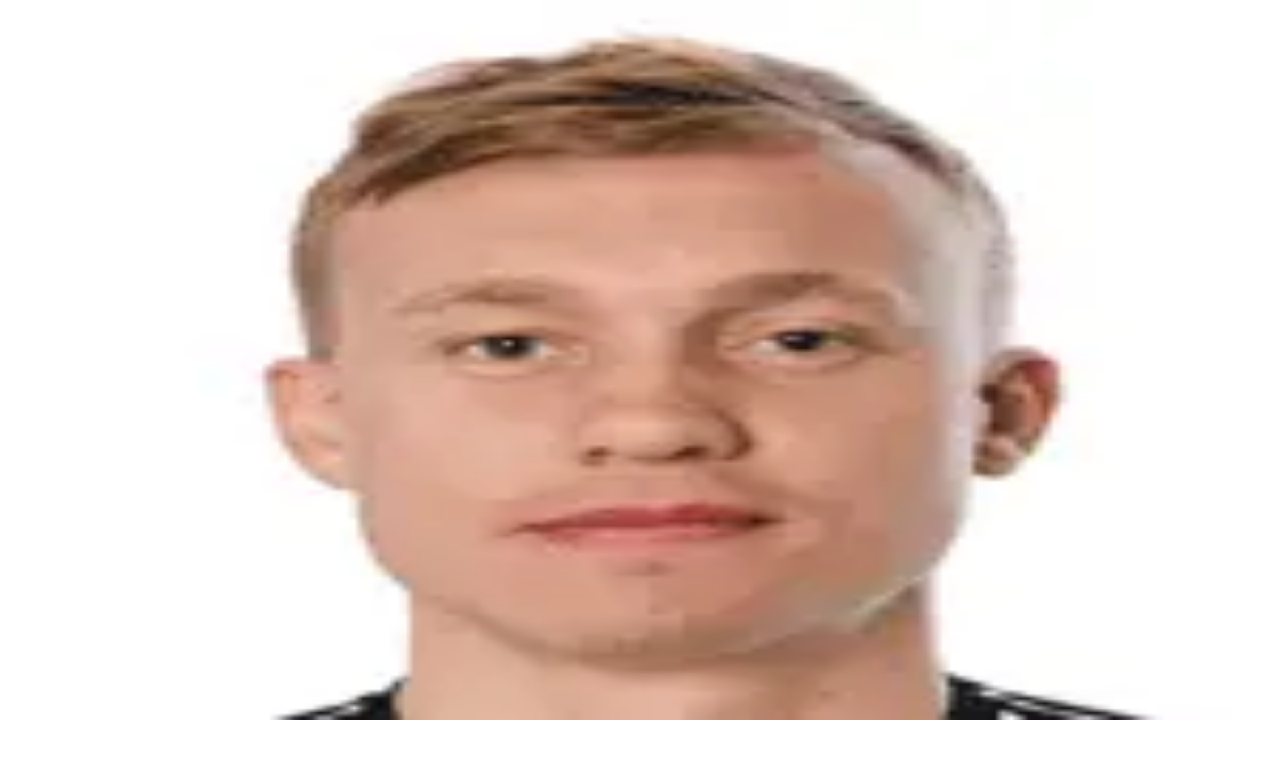

--- FILE ---
content_type: text/html; charset=utf-8
request_url: https://www.calcio.com/giocatori/gudmundur-thorarinsson
body_size: 7602
content:
<!DOCTYPE html><html lang="it"><head><meta charSet="utf-8"/><meta name="viewport" content="width=device-width, initial-scale=1"/><link rel="preload" href="/_next/static/media/cb065f3ef140709c-s.p.0b820cda.woff2" as="font" crossorigin="" type="font/woff2"/><link rel="preload" as="image" href="/img/logo-calcio-com.svg"/><link rel="stylesheet" href="/_next/static/chunks/fa7b158427c5f521.css" data-precedence="next"/><link rel="preload" as="script" fetchPriority="low" href="/_next/static/chunks/b64694fc063481e2.js"/><script src="/_next/static/chunks/0383257071a6cf55.js" async=""></script><script src="/_next/static/chunks/a58e5dd13dab6da8.js" async=""></script><script src="/_next/static/chunks/234ee9b5f4d4ddd6.js" async=""></script><script src="/_next/static/chunks/turbopack-af1a39f3e8274ccb.js" async=""></script><script src="/_next/static/chunks/61f59d51c9617bd7.js" async=""></script><script src="/_next/static/chunks/7ff485eff4003203.js" async=""></script><script src="/_next/static/chunks/5b87325c39c93086.js" async=""></script><script src="/_next/static/chunks/97783b2ca1354324.js" async=""></script><script src="/_next/static/chunks/9626cd0dc493878b.js" async=""></script><script src="/_next/static/chunks/be3dc1d00715fc73.js" async=""></script><script src="/_next/static/chunks/299276905ee4b56a.js" async=""></script><script src="/_next/static/chunks/7822e95fcfffc5f9.js" async=""></script><script src="/_next/static/chunks/239899593e460aa1.js" async=""></script><link rel="preconnect" href="https://calcioeditorial-prod-media.s3.eu-south-1.amazonaws.com" crossorigin="anonymous"/><link rel="dns-prefetch" href="https://calcioeditorial-prod-media.s3.eu-south-1.amazonaws.com"/><link rel="preconnect" href="https://www.googletagmanager.com"/><link rel="dns-prefetch" href="https://www.googletagmanager.com"/><meta name="next-size-adjust" content=""/><title>Gudmundur Thórarinsson  | Calcio.com</title><meta name="description" content="Gudmundur Thórarinsson – tutte le statistiche sul giocatore, ruolo e dati aggiornati su Calcio.com"/><meta property="og:title" content="Gudmundur Thórarinsson"/><meta property="og:description" content="Gudmundur Thórarinsson – tutte le statistiche sul giocatore, ruolo e dati aggiornati su Calcio.com"/><meta property="og:url" content="https://api.calcio.com/giocatori/gudmundur-thorarinsson"/><meta property="og:site_name" content="Calcio.com"/><meta property="og:locale" content="it_IT"/><meta property="og:image" content="https://cdn.sportmonks.com/images/soccer/players/27/84475.png"/><meta property="og:image:width" content="1200"/><meta property="og:image:height" content="630"/><meta property="og:image:alt" content="Logo Calcio.com su sfondo di stadio"/><meta property="og:type" content="profile"/><meta name="twitter:card" content="summary_large_image"/><meta name="twitter:title" content="Gudmundur Thórarinsson"/><meta name="twitter:description" content="Gudmundur Thórarinsson – tutte le statistiche sul giocatore, ruolo e dati aggiornati su Calcio.com"/><meta name="twitter:image" content="https://cdn.sportmonks.com/images/soccer/players/27/84475.png"/><meta name="twitter:image:alt" content="Gudmundur Thórarinsson"/><link rel="icon" href="/favicon.ico"/><link rel="apple-touch-icon" href="/apple-touch-icon.png"/><script src="/_next/static/chunks/a6dad97d9634a72d.js" noModule=""></script></head><body class="epilogue_8a1174e1-module__36YTBq__className"><div hidden=""><!--$--><!--/$--></div><div class="bg-background text-foreground min-h-screen w-full flex flex-col items-center"><header class="w-full z-50 fixed top-0 left-0 py-3 md:py-6 px-3 md:px-0 transition-transform duration-300
    bg-white md:bg-transparent md:backdrop-blur-lg shadow-md
    translate-y-0"><div class="absolute inset-0 -z-10 bg-white/5  backdrop-blur-lg pointer-events-none"></div><div class="max-w-screen-xl mx-auto w-full flex items-end justify-between md:px-4"><div class="hidden gap-4 text-white md:flex"><a href="https://www.facebook.com/calciocom" target="_blank" rel="noopener noreferrer" aria-label="Facebook"><svg stroke="currentColor" fill="currentColor" stroke-width="0" viewBox="0 0 320 512" class="bg-gray-800 rounded-lg p-3" height="40" width="40" xmlns="http://www.w3.org/2000/svg"><path d="M80 299.3V512H196V299.3h86.5l18-97.8H196V166.9c0-51.7 20.3-71.5 72.7-71.5c16.3 0 29.4 .4 37 1.2V7.9C291.4 4 256.4 0 236.2 0C129.3 0 80 50.5 80 159.4v42.1H14v97.8H80z"></path></svg></a><a href="https://www.instagram.com/calciocom_official" target="_blank" rel="noopener noreferrer" aria-label="Instagram"><svg stroke="currentColor" fill="currentColor" stroke-width="0" viewBox="0 0 448 512" class="bg-gray-800 rounded-lg p-3" height="40" width="40" xmlns="http://www.w3.org/2000/svg"><path d="M224.1 141c-63.6 0-114.9 51.3-114.9 114.9s51.3 114.9 114.9 114.9S339 319.5 339 255.9 287.7 141 224.1 141zm0 189.6c-41.1 0-74.7-33.5-74.7-74.7s33.5-74.7 74.7-74.7 74.7 33.5 74.7 74.7-33.6 74.7-74.7 74.7zm146.4-194.3c0 14.9-12 26.8-26.8 26.8-14.9 0-26.8-12-26.8-26.8s12-26.8 26.8-26.8 26.8 12 26.8 26.8zm76.1 27.2c-1.7-35.9-9.9-67.7-36.2-93.9-26.2-26.2-58-34.4-93.9-36.2-37-2.1-147.9-2.1-184.9 0-35.8 1.7-67.6 9.9-93.9 36.1s-34.4 58-36.2 93.9c-2.1 37-2.1 147.9 0 184.9 1.7 35.9 9.9 67.7 36.2 93.9s58 34.4 93.9 36.2c37 2.1 147.9 2.1 184.9 0 35.9-1.7 67.7-9.9 93.9-36.2 26.2-26.2 34.4-58 36.2-93.9 2.1-37 2.1-147.8 0-184.8zM398.8 388c-7.8 19.6-22.9 34.7-42.6 42.6-29.5 11.7-99.5 9-132.1 9s-102.7 2.6-132.1-9c-19.6-7.8-34.7-22.9-42.6-42.6-11.7-29.5-9-99.5-9-132.1s-2.6-102.7 9-132.1c7.8-19.6 22.9-34.7 42.6-42.6 29.5-11.7 99.5-9 132.1-9s102.7-2.6 132.1 9c19.6 7.8 34.7 22.9 42.6 42.6 11.7 29.5 9 99.5 9 132.1s2.7 102.7-9 132.1z"></path></svg></a><a href="https://twitter.com/Calciocomoff" target="_blank" rel="noopener noreferrer" aria-label="Twitter/X"><svg stroke="currentColor" fill="currentColor" stroke-width="0" viewBox="0 0 512 512" class="bg-gray-800 rounded-lg p-3   " height="40" width="40" xmlns="http://www.w3.org/2000/svg"><path d="M389.2 48h70.6L305.6 224.2 487 464H345L233.7 318.6 106.5 464H35.8L200.7 275.5 26.8 48H172.4L272.9 180.9 389.2 48zM364.4 421.8h39.1L151.1 88h-42L364.4 421.8z"></path></svg></a><a href=" https://www.youtube.com/@calciocom" target="_blank" rel="noopener noreferrer" aria-label="YouTube" class=""><svg stroke="currentColor" fill="currentColor" stroke-width="0" viewBox="0 0 576 512" class="bg-gray-800 rounded-lg p-3" height="40" width="40" xmlns="http://www.w3.org/2000/svg"><path d="M549.655 124.083c-6.281-23.65-24.787-42.276-48.284-48.597C458.781 64 288 64 288 64S117.22 64 74.629 75.486c-23.497 6.322-42.003 24.947-48.284 48.597-11.412 42.867-11.412 132.305-11.412 132.305s0 89.438 11.412 132.305c6.281 23.65 24.787 41.5 48.284 47.821C117.22 448 288 448 288 448s170.78 0 213.371-11.486c23.497-6.321 42.003-24.171 48.284-47.821 11.412-42.867 11.412-132.305 11.412-132.305s0-89.438-11.412-132.305zm-317.51 213.508V175.185l142.739 81.205-142.739 81.201z"></path></svg></a></div><div class="md:absolute left-1/2 md:-translate-x-1/2 md:translate-y-1"><div class="text-black font-bold text-sm tracking-wide"><a href="/"><img alt="Logo" width="160" height="60" decoding="async" data-nimg="1" class="object-cover" style="color:transparent" src="/img/logo-calcio-com.svg"/></a></div></div><div class="flex gap-4 text-white cursor-pointer z-100"><button aria-label="Toggle search" class="cursor-pointer"><svg stroke="currentColor" fill="none" stroke-width="2" viewBox="0 0 24 24" stroke-linecap="round" stroke-linejoin="round" class="bg-amber-400 p-2 rounded " color="black" style="color:black" height="35" width="35" xmlns="http://www.w3.org/2000/svg"><circle cx="11" cy="11" r="8"></circle><path d="m21 21-4.3-4.3"></path></svg></button><button aria-label="Toggle menu" class="cursor-pointer"><svg stroke="currentColor" fill="none" stroke-width="2" viewBox="0 0 24 24" stroke-linecap="round" stroke-linejoin="round" class="bg-amber-400 p-2 rounded" color="black" style="color:black" height="35" width="35" xmlns="http://www.w3.org/2000/svg"><line x1="4" x2="20" y1="12" y2="12"></line><line x1="4" x2="20" y1="6" y2="6"></line><line x1="4" x2="20" y1="18" y2="18"></line></svg></button></div></div></header><main class="w-full z-10"><div class="max-w-screen-xl mx-auto mt-16 mb-16"><div class="min-h-screen mt-28"><div class="mx-4 mb-8"><nav class="text-sm text-gray-500 my-4" aria-label="Breadcrumb"><ol class="flex flex-wrap items-center gap-1"><li><a class="hover:underline text-blue-600" href="/">Homepage</a></li><li class="flex items-center gap-1"><svg stroke="currentColor" fill="none" stroke-width="2" viewBox="0 0 24 24" stroke-linecap="round" stroke-linejoin="round" class="text-gray-500" height="16" width="16" xmlns="http://www.w3.org/2000/svg"><path d="m9 18 6-6-6-6"></path></svg><a class="hover:underline capitalize text-gray-500" href="/giocatori">giocatori</a></li><li class="flex items-center gap-1"><svg stroke="currentColor" fill="none" stroke-width="2" viewBox="0 0 24 24" stroke-linecap="round" stroke-linejoin="round" class="text-gray-500" height="16" width="16" xmlns="http://www.w3.org/2000/svg"><path d="m9 18 6-6-6-6"></path></svg><span class="capitalize text-gray-500" aria-current="page">gudmundur thorarinsson</span></li></ol></nav></div><div class="flex flex-col lg:flex-row gap-6 justify-center"><div class="w-full lg:w-[350px] order-1 lg:order-1"><div class="rounded-2xl bg-[#f7f7f7] p-8 flex flex-col gap-4 flex-wrap mx-4 md:mx-0 md:w-full"><div class="border rounded-2xl mx-auto mb-2 bg-white flex items-center justify-center h-[230px] w-full max-w-[400px] overflow-hidden relative"><img alt="Gudmundur Thórarinsson" loading="lazy" decoding="async" data-nimg="fill" class="object-contain" style="position:absolute;height:100%;width:100%;left:0;top:0;right:0;bottom:0;color:transparent" sizes="(max-width: 768px) 100vw, 350px" srcSet="/_next/image?url=https%3A%2F%2Fcdn.sportmonks.com%2Fimages%2Fsoccer%2Fplayers%2F27%2F84475.png&amp;w=320&amp;q=75 320w, /_next/image?url=https%3A%2F%2Fcdn.sportmonks.com%2Fimages%2Fsoccer%2Fplayers%2F27%2F84475.png&amp;w=320&amp;q=75 320w, /_next/image?url=https%3A%2F%2Fcdn.sportmonks.com%2Fimages%2Fsoccer%2Fplayers%2F27%2F84475.png&amp;w=375&amp;q=75 375w, /_next/image?url=https%3A%2F%2Fcdn.sportmonks.com%2Fimages%2Fsoccer%2Fplayers%2F27%2F84475.png&amp;w=380&amp;q=75 380w, /_next/image?url=https%3A%2F%2Fcdn.sportmonks.com%2Fimages%2Fsoccer%2Fplayers%2F27%2F84475.png&amp;w=414&amp;q=75 414w, /_next/image?url=https%3A%2F%2Fcdn.sportmonks.com%2Fimages%2Fsoccer%2Fplayers%2F27%2F84475.png&amp;w=512&amp;q=75 512w, /_next/image?url=https%3A%2F%2Fcdn.sportmonks.com%2Fimages%2Fsoccer%2Fplayers%2F27%2F84475.png&amp;w=640&amp;q=75 640w, /_next/image?url=https%3A%2F%2Fcdn.sportmonks.com%2Fimages%2Fsoccer%2Fplayers%2F27%2F84475.png&amp;w=750&amp;q=75 750w, /_next/image?url=https%3A%2F%2Fcdn.sportmonks.com%2Fimages%2Fsoccer%2Fplayers%2F27%2F84475.png&amp;w=768&amp;q=75 768w, /_next/image?url=https%3A%2F%2Fcdn.sportmonks.com%2Fimages%2Fsoccer%2Fplayers%2F27%2F84475.png&amp;w=1024&amp;q=75 1024w, /_next/image?url=https%3A%2F%2Fcdn.sportmonks.com%2Fimages%2Fsoccer%2Fplayers%2F27%2F84475.png&amp;w=1280&amp;q=75 1280w" src="/_next/image?url=https%3A%2F%2Fcdn.sportmonks.com%2Fimages%2Fsoccer%2Fplayers%2F27%2F84475.png&amp;w=1280&amp;q=75"/></div><div class="flex items-center justify-between"><h2 class="font-bold text-xl">Gudmundur Thórarinsson</h2></div><div class="text-sm flex flex-col gap-1"><div><span class="font-semibold">Paese:</span> <span class="inline-flex gap-2 items-center"><img alt="" loading="lazy" width="20" height="14" decoding="async" data-nimg="1" style="color:transparent" srcSet="/_next/image?url=https%3A%2F%2Fcdn.sportmonks.com%2Fimages%2Fcountries%2Fpng%2Fshort%2Fis.png&amp;w=160&amp;q=75 1x" src="/_next/image?url=https%3A%2F%2Fcdn.sportmonks.com%2Fimages%2Fcountries%2Fpng%2Fshort%2Fis.png&amp;w=160&amp;q=75"/>Islanda</span></div><div><span class="font-semibold">Nascita:</span> <!-- -->15 04 1992</div><div><span class="font-semibold">Altezza:</span> <!-- -->183 cm</div><div><span class="font-semibold">Peso:</span> <!-- -->77 kg</div><div><span class="font-semibold">Ruolo:</span> <!-- -->Difensore</div></div></div></div><div class="flex flex-col flex-1 gap-6 order-2 lg:order-2"><div class="flex flex-col md:flex-row flex-wrap gap-4"><div class="flex items-center gap-3 border rounded-2xl p-3 bg-[#f7f7f7] animate-pulse w-full md:w-[calc(50%-0.5rem)]"><div class="w-8 h-8 bg-gray-300 rounded-full"></div><div class="flex flex-col gap-1 w-full"><div class="w-1/2 h-4 bg-gray-300 rounded"></div><div class="w-1/3 h-3 bg-gray-200 rounded"></div></div></div><div class="flex items-center gap-3 border rounded-2xl p-3 bg-[#f7f7f7] animate-pulse w-full md:w-[calc(50%-0.5rem)]"><div class="w-8 h-8 bg-gray-300 rounded-full"></div><div class="flex flex-col gap-1 w-full"><div class="w-1/2 h-4 bg-gray-300 rounded"></div><div class="w-1/3 h-3 bg-gray-200 rounded"></div></div></div></div><div class="bg-[#f7f7f7] rounded-2xl mt-4 flex flex-col gap-6 p-6"><div class="bg-gray-100 rounded-2xl  mt-4 flex flex-col gap-6 p-6 animate-pulse"><div class="flex items-center mb-4"><div class="rounded-md bg-gray-200 h-10 w-full md:w-64"></div></div><div class="grid grid-cols-2 md:grid-cols-4 gap-4"><div class="flex-1 bg-gray-100 rounded-xl text-center py-3 flex flex-col gap-2 items-center justify-center"><div class="h-6 w-10 bg-gray-300 rounded"></div><div class="h-3 w-20 bg-gray-200 rounded"></div></div><div class="flex-1 bg-gray-100 rounded-xl text-center py-3 flex flex-col gap-2 items-center justify-center"><div class="h-6 w-10 bg-gray-300 rounded"></div><div class="h-3 w-20 bg-gray-200 rounded"></div></div><div class="flex-1 bg-gray-100 rounded-xl text-center py-3 flex flex-col gap-2 items-center justify-center"><div class="h-6 w-10 bg-gray-300 rounded"></div><div class="h-3 w-20 bg-gray-200 rounded"></div></div><div class="flex-1 bg-gray-100 rounded-xl text-center py-3 flex flex-col gap-2 items-center justify-center"><div class="h-6 w-10 bg-gray-300 rounded"></div><div class="h-3 w-20 bg-gray-200 rounded"></div></div></div></div></div></div></div></div></div><!--$--><!--/$--></main></div><footer class="bg-black text-white text-sm"><div class="max-w-screen-xl mx-auto px-6 py-10 flex flex-col gap-8"><div class="flex flex-col lg:flex-row justify-between gap-10"><div class="flex flex-col gap-4"><a href="/"><img alt="Logo" loading="lazy" width="175" height="60" decoding="async" data-nimg="1" style="color:transparent" srcSet="/_next/image?url=%2Fimg%2Fcalcio-logo.webp&amp;w=256&amp;q=75 1x, /_next/image?url=%2Fimg%2Fcalcio-logo.webp&amp;w=375&amp;q=75 2x" src="/_next/image?url=%2Fimg%2Fcalcio-logo.webp&amp;w=375&amp;q=75"/></a><div class="flex gap-3"><a href="https://www.instagram.com/calciocom_official" target="_blank" rel="noopener noreferrer" aria-label="Instagram" class=""><svg stroke="currentColor" fill="currentColor" stroke-width="0" viewBox="0 0 448 512" class="bg-gray-800 rounded-lg p-3" height="35" width="35" xmlns="http://www.w3.org/2000/svg"><path d="M224.1 141c-63.6 0-114.9 51.3-114.9 114.9s51.3 114.9 114.9 114.9S339 319.5 339 255.9 287.7 141 224.1 141zm0 189.6c-41.1 0-74.7-33.5-74.7-74.7s33.5-74.7 74.7-74.7 74.7 33.5 74.7 74.7-33.6 74.7-74.7 74.7zm146.4-194.3c0 14.9-12 26.8-26.8 26.8-14.9 0-26.8-12-26.8-26.8s12-26.8 26.8-26.8 26.8 12 26.8 26.8zm76.1 27.2c-1.7-35.9-9.9-67.7-36.2-93.9-26.2-26.2-58-34.4-93.9-36.2-37-2.1-147.9-2.1-184.9 0-35.8 1.7-67.6 9.9-93.9 36.1s-34.4 58-36.2 93.9c-2.1 37-2.1 147.9 0 184.9 1.7 35.9 9.9 67.7 36.2 93.9s58 34.4 93.9 36.2c37 2.1 147.9 2.1 184.9 0 35.9-1.7 67.7-9.9 93.9-36.2 26.2-26.2 34.4-58 36.2-93.9 2.1-37 2.1-147.8 0-184.8zM398.8 388c-7.8 19.6-22.9 34.7-42.6 42.6-29.5 11.7-99.5 9-132.1 9s-102.7 2.6-132.1-9c-19.6-7.8-34.7-22.9-42.6-42.6-11.7-29.5-9-99.5-9-132.1s-2.6-102.7 9-132.1c7.8-19.6 22.9-34.7 42.6-42.6 29.5-11.7 99.5-9 132.1-9s102.7-2.6 132.1 9c19.6 7.8 34.7 22.9 42.6 42.6 11.7 29.5 9 99.5 9 132.1s2.7 102.7-9 132.1z"></path></svg></a><a href="https://www.facebook.com/calciocom" target="_blank" rel="noopener noreferrer" aria-label="Facebook" class=""><svg stroke="currentColor" fill="currentColor" stroke-width="0" viewBox="0 0 320 512" class="bg-gray-800 rounded-lg p-3" height="35" width="35" xmlns="http://www.w3.org/2000/svg"><path d="M80 299.3V512H196V299.3h86.5l18-97.8H196V166.9c0-51.7 20.3-71.5 72.7-71.5c16.3 0 29.4 .4 37 1.2V7.9C291.4 4 256.4 0 236.2 0C129.3 0 80 50.5 80 159.4v42.1H14v97.8H80z"></path></svg></a><a href="https://twitter.com/Calciocomoff" target="_blank" rel="noopener noreferrer" aria-label="Twitter/X" class=""><svg stroke="currentColor" fill="currentColor" stroke-width="0" viewBox="0 0 512 512" class="bg-gray-800 rounded-lg p-3" height="35" width="35" xmlns="http://www.w3.org/2000/svg"><path d="M389.2 48h70.6L305.6 224.2 487 464H345L233.7 318.6 106.5 464H35.8L200.7 275.5 26.8 48H172.4L272.9 180.9 389.2 48zM364.4 421.8h39.1L151.1 88h-42L364.4 421.8z"></path></svg></a><a href=" https://www.youtube.com/@calciocom" target="_blank" rel="noopener noreferrer" aria-label="YouTube" class=""><svg stroke="currentColor" fill="currentColor" stroke-width="0" viewBox="0 0 576 512" class="bg-gray-800 rounded-lg p-3" height="35" width="35" xmlns="http://www.w3.org/2000/svg"><path d="M549.655 124.083c-6.281-23.65-24.787-42.276-48.284-48.597C458.781 64 288 64 288 64S117.22 64 74.629 75.486c-23.497 6.322-42.003 24.947-48.284 48.597-11.412 42.867-11.412 132.305-11.412 132.305s0 89.438 11.412 132.305c6.281 23.65 24.787 41.5 48.284 47.821C117.22 448 288 448 288 448s170.78 0 213.371-11.486c23.497-6.321 42.003-24.171 48.284-47.821 11.412-42.867 11.412-132.305 11.412-132.305s0-89.438-11.412-132.305zm-317.51 213.508V175.185l142.739 81.205-142.739 81.201z"></path></svg></a></div></div><div class="grid grid-cols-2 md:grid-cols-4 gap-8 flex-1"><div><h4 class="font-semibold mb-2"><a class="hover:underline decoration-white " href="/news/page/1">Notizie</a></h4><ul class="space-y-1"><li><a class="hover:underline decoration-white " href="/news/campionato/italia-serie-a">Serie A</a></li><li><a class="hover:underline decoration-white " href="/news/campionato/europa-champions-league">UEFA Champions League Teams</a></li><li><a class="hover:underline decoration-white " href="/news/campionato/europa-europa-league">UEFA Europa League Teams</a></li><li><a class="hover:underline decoration-white " href="/news/campionato/inghilterra-premier-league">Premier League</a></li><li><a class="hover:underline decoration-white " href="/news/campionato/spagna-la-liga">LaLiga</a></li><li><a class="hover:underline decoration-white " href="/news/campionato/francia-ligue-1">Ligue 1</a></li><li><a class="hover:underline decoration-white " href="/news/campionato/germania-bundesliga">Bundesliga</a></li></ul></div><div><h4 class="font-semibold mb-2"><a class="hover:underline decoration-white " href="/pronostici/page/1">Pronostici</a></h4><ul class="space-y-1"><li><a class="hover:underline decoration-white " href="/pronostici/campionato/italia-serie-a/page/1">Serie A</a></li><li><a class="hover:underline decoration-white " href="/pronostici/campionato/europa-champions-league/page/1">UEFA Champions League Teams</a></li><li><a class="hover:underline decoration-white " href="/pronostici/campionato/europa-europa-league/page/1">UEFA Europa League Teams</a></li><li><a class="hover:underline decoration-white " href="/pronostici/campionato/inghilterra-premier-league/page/1">Premier League</a></li><li><a class="hover:underline decoration-white " href="/pronostici/campionato/spagna-la-liga/page/1">LaLiga</a></li><li><a class="hover:underline decoration-white " href="/pronostici/campionato/francia-ligue-1/page/1">Ligue 1</a></li><li><a class="hover:underline decoration-white " href="/pronostici/campionato/germania-bundesliga/page/1">Bundesliga</a></li></ul></div><div><h4 class="font-semibold mb-2"><a class="hover:underline decoration-white " href="/statistiche">Statistiche</a></h4><ul class="space-y-1"><li><a class="hover:underline decoration-white " href="/statistiche/italia-serie-a/2025-2026/squadre-e-classifiche">Squadre e classifica</a></li><li><a class="hover:underline decoration-white " href="/statistiche/italia-serie-a/2025-2026/giornate">Giornate</a></li><li><a class="hover:underline decoration-white " href="/statistiche/italia-serie-a/2025-2026/marcatori">Marcatori</a></li></ul></div><div><h4 class="font-semibold mb-2">Note Legali</h4><ul class="space-y-1"><li><a class="hover:underline decoration-white " href="/privacy">Privacy Policy</a></li><li><a class="hover:underline decoration-white " href="/cookie">Cookie Policy</a></li><li><a class="hover:underline decoration-white " href="/terms-conditions">Termini e condizioni</a></li></ul></div></div></div><div class="flex flex-col lg:flex-row justify-between items-start lg:items-center gap-6"><p class="text-[10px] text-gray-300 max-w-4xl leading-snug">Calcio.com è un innovativo data hub per football fanatics realizzato da Planet Entertainment, realtà del gruppo PWO Spa dedicata ai servizi di infotainment. Questo sito non rappresenta una testata giornalistica, in quanto viene realizzato senza alcuna periodicità.</p></div></div><div class="bg-neutral-900 py-4 text-center text-xs text-gray-400 px-4">Planet Entertainment S.r.l. con sede legale in Roma, Via degli Aldobrandeschi 300, CF e P.IVA 18487761000, iscritta al Reg. Imprese di Roma, n. REA RM-1652482 <br/>© 2025 <span class="underline">Calcio.com</span></div></footer><script src="/_next/static/chunks/b64694fc063481e2.js" id="_R_" async=""></script><script>(self.__next_f=self.__next_f||[]).push([0])</script><script>self.__next_f.push([1,"1:\"$Sreact.fragment\"\n2:I[47988,[\"/_next/static/chunks/61f59d51c9617bd7.js\",\"/_next/static/chunks/7ff485eff4003203.js\",\"/_next/static/chunks/5b87325c39c93086.js\"],\"default\"]\n3:I[31076,[\"/_next/static/chunks/61f59d51c9617bd7.js\",\"/_next/static/chunks/7ff485eff4003203.js\",\"/_next/static/chunks/5b87325c39c93086.js\"],\"default\"]\n4:I[27702,[\"/_next/static/chunks/97783b2ca1354324.js\",\"/_next/static/chunks/9626cd0dc493878b.js\"],\"default\"]\n5:I[41428,[\"/_next/static/chunks/61f59d51c9617bd7.js\",\"/_next/static/chunks/7ff485eff4003203.js\",\"/_next/static/chunks/5b87325c39c93086.js\",\"/_next/static/chunks/be3dc1d00715fc73.js\"],\"default\"]\n6:I[78771,[\"/_next/static/chunks/97783b2ca1354324.js\",\"/_next/static/chunks/9626cd0dc493878b.js\"],\"default\"]\n7:I[96853,[\"/_next/static/chunks/61f59d51c9617bd7.js\",\"/_next/static/chunks/7ff485eff4003203.js\",\"/_next/static/chunks/5b87325c39c93086.js\"],\"\"]\n8:I[72155,[\"/_next/static/chunks/61f59d51c9617bd7.js\",\"/_next/static/chunks/7ff485eff4003203.js\",\"/_next/static/chunks/5b87325c39c93086.js\"],\"Image\"]\n13:I[96674,[\"/_next/static/chunks/97783b2ca1354324.js\",\"/_next/static/chunks/9626cd0dc493878b.js\"],\"default\"]\n:HL[\"/_next/static/chunks/fa7b158427c5f521.css\",\"style\"]\n:HL[\"/_next/static/media/cb065f3ef140709c-s.p.0b820cda.woff2\",\"font\",{\"crossOrigin\":\"\",\"type\":\"font/woff2\"}]\n"])</script><script>self.__next_f.push([1,"0:{\"P\":null,\"b\":\"cquwHOTZSveN8cqx24dPU\",\"c\":[\"\",\"giocatori\",\"gudmundur-thorarinsson\"],\"q\":\"\",\"i\":false,\"f\":[[[\"\",{\"children\":[\"giocatori\",{\"children\":[[\"slug\",\"gudmundur-thorarinsson\",\"d\"],{\"children\":[\"__PAGE__\",{}]}]}]},\"$undefined\",\"$undefined\",true],[[\"$\",\"$1\",\"c\",{\"children\":[[[\"$\",\"link\",\"0\",{\"rel\":\"stylesheet\",\"href\":\"/_next/static/chunks/fa7b158427c5f521.css\",\"precedence\":\"next\",\"crossOrigin\":\"$undefined\",\"nonce\":\"$undefined\"}],[\"$\",\"script\",\"script-0\",{\"src\":\"/_next/static/chunks/61f59d51c9617bd7.js\",\"async\":true,\"nonce\":\"$undefined\"}],[\"$\",\"script\",\"script-1\",{\"src\":\"/_next/static/chunks/7ff485eff4003203.js\",\"async\":true,\"nonce\":\"$undefined\"}],[\"$\",\"script\",\"script-2\",{\"src\":\"/_next/static/chunks/5b87325c39c93086.js\",\"async\":true,\"nonce\":\"$undefined\"}]],[\"$\",\"html\",null,{\"lang\":\"it\",\"children\":[[\"$\",\"head\",null,{\"children\":[[\"$\",\"link\",null,{\"rel\":\"preconnect\",\"href\":\"https://calcioeditorial-prod-media.s3.eu-south-1.amazonaws.com\",\"crossOrigin\":\"anonymous\"}],[\"$\",\"link\",null,{\"rel\":\"dns-prefetch\",\"href\":\"https://calcioeditorial-prod-media.s3.eu-south-1.amazonaws.com\"}],[\"$\",\"link\",null,{\"rel\":\"preconnect\",\"href\":\"https://www.googletagmanager.com\"}],[\"$\",\"link\",null,{\"rel\":\"dns-prefetch\",\"href\":\"https://www.googletagmanager.com\"}]]}],[\"$\",\"body\",null,{\"className\":\"epilogue_8a1174e1-module__36YTBq__className\",\"children\":[[\"$\",\"$L2\",null,{}],[\"$\",\"div\",null,{\"className\":\"bg-background text-foreground min-h-screen w-full flex flex-col items-center\",\"children\":[[\"$\",\"$L3\",null,{}],[\"$\",\"main\",null,{\"className\":\"w-full z-10\",\"children\":[\"$\",\"$L4\",null,{\"parallelRouterKey\":\"children\",\"error\":\"$5\",\"errorStyles\":[],\"errorScripts\":[[\"$\",\"script\",\"script-0\",{\"src\":\"/_next/static/chunks/be3dc1d00715fc73.js\",\"async\":true}]],\"template\":[\"$\",\"$L6\",null,{}],\"templateStyles\":\"$undefined\",\"templateScripts\":\"$undefined\",\"notFound\":[[\"$\",\"div\",null,{\"className\":\"min-h-screen flex items-center justify-center bg-white text-center px-4\",\"children\":[\"$\",\"div\",null,{\"children\":[[\"$\",\"h1\",null,{\"className\":\"text-4xl font-bold text-black mb-4\",\"children\":\"404 - Pagina non trovata\"}],[\"$\",\"p\",null,{\"className\":\"text-gray-600 mb-8\",\"children\":\"La pagina che stai cercando non esiste.\"}],[\"$\",\"$L7\",null,{\"href\":\"/\",\"className\":\"inline-block px-6 py-2 bg-yellow-400 text-white rounded hover:bg-gray-800 transition\",\"children\":\"Torna alla home\"}]]}]}],[]],\"forbidden\":\"$undefined\",\"unauthorized\":\"$undefined\"}]}]]}],[\"$\",\"footer\",null,{\"className\":\"bg-black text-white text-sm\",\"children\":[[\"$\",\"div\",null,{\"className\":\"max-w-screen-xl mx-auto px-6 py-10 flex flex-col gap-8\",\"children\":[[\"$\",\"div\",null,{\"className\":\"flex flex-col lg:flex-row justify-between gap-10\",\"children\":[[\"$\",\"div\",null,{\"className\":\"flex flex-col gap-4\",\"children\":[[\"$\",\"$L7\",null,{\"href\":\"/\",\"children\":[\"$\",\"$L8\",null,{\"src\":\"/img/calcio-logo.webp\",\"alt\":\"Logo\",\"width\":175,\"height\":60}]}],[\"$\",\"div\",null,{\"className\":\"flex gap-3\",\"children\":[[\"$\",\"a\",null,{\"href\":\"https://www.instagram.com/calciocom_official\",\"target\":\"_blank\",\"rel\":\"noopener noreferrer\",\"aria-label\":\"Instagram\",\"className\":\"\",\"children\":[\"$\",\"svg\",null,{\"stroke\":\"currentColor\",\"fill\":\"currentColor\",\"strokeWidth\":\"0\",\"viewBox\":\"0 0 448 512\",\"className\":\"bg-gray-800 rounded-lg p-3\",\"children\":[\"$undefined\",[[\"$\",\"path\",\"0\",{\"d\":\"M224.1 141c-63.6 0-114.9 51.3-114.9 114.9s51.3 114.9 114.9 114.9S339 319.5 339 255.9 287.7 141 224.1 141zm0 189.6c-41.1 0-74.7-33.5-74.7-74.7s33.5-74.7 74.7-74.7 74.7 33.5 74.7 74.7-33.6 74.7-74.7 74.7zm146.4-194.3c0 14.9-12 26.8-26.8 26.8-14.9 0-26.8-12-26.8-26.8s12-26.8 26.8-26.8 26.8 12 26.8 26.8zm76.1 27.2c-1.7-35.9-9.9-67.7-36.2-93.9-26.2-26.2-58-34.4-93.9-36.2-37-2.1-147.9-2.1-184.9 0-35.8 1.7-67.6 9.9-93.9 36.1s-34.4 58-36.2 93.9c-2.1 37-2.1 147.9 0 184.9 1.7 35.9 9.9 67.7 36.2 93.9s58 34.4 93.9 36.2c37 2.1 147.9 2.1 184.9 0 35.9-1.7 67.7-9.9 93.9-36.2 26.2-26.2 34.4-58 36.2-93.9 2.1-37 2.1-147.8 0-184.8zM398.8 388c-7.8 19.6-22.9 34.7-42.6 42.6-29.5 11.7-99.5 9-132.1 9s-102.7 2.6-132.1-9c-19.6-7.8-34.7-22.9-42.6-42.6-11.7-29.5-9-99.5-9-132.1s-2.6-102.7 9-132.1c7.8-19.6 22.9-34.7 42.6-42.6 29.5-11.7 99.5-9 132.1-9s102.7-2.6 132.1 9c19.6 7.8 34.7 22.9 42.6 42.6 11.7 29.5 9 99.5 9 132.1s2.7 102.7-9 132.1z\",\"children\":[]}]]],\"style\":{\"color\":\"$undefined\"},\"height\":35,\"width\":35,\"xmlns\":\"http://www.w3.org/2000/svg\"}]}],\"$L9\",\"$La\",\"$Lb\"]}]]}],\"$Lc\"]}],\"$Ld\"]}],\"$Le\"]}]]}]]}]]}],{\"children\":[\"$Lf\",{\"children\":[\"$L10\",{\"children\":[\"$L11\",{},null,false,false]},null,false,false]},null,false,false]},null,false,false],\"$L12\",false]],\"m\":\"$undefined\",\"G\":[\"$13\",[]],\"S\":true}\n"])</script><script>self.__next_f.push([1,"18:I[26905,[\"/_next/static/chunks/97783b2ca1354324.js\",\"/_next/static/chunks/9626cd0dc493878b.js\"],\"OutletBoundary\"]\n19:\"$Sreact.suspense\"\n1b:I[26905,[\"/_next/static/chunks/97783b2ca1354324.js\",\"/_next/static/chunks/9626cd0dc493878b.js\"],\"ViewportBoundary\"]\n1d:I[26905,[\"/_next/static/chunks/97783b2ca1354324.js\",\"/_next/static/chunks/9626cd0dc493878b.js\"],\"MetadataBoundary\"]\n9:[\"$\",\"a\",null,{\"href\":\"https://www.facebook.com/calciocom\",\"target\":\"_blank\",\"rel\":\"noopener noreferrer\",\"aria-label\":\"Facebook\",\"className\":\"\",\"children\":[\"$\",\"svg\",null,{\"stroke\":\"currentColor\",\"fill\":\"currentColor\",\"strokeWidth\":\"0\",\"viewBox\":\"0 0 320 512\",\"className\":\"bg-gray-800 rounded-lg p-3\",\"children\":[\"$undefined\",[[\"$\",\"path\",\"0\",{\"d\":\"M80 299.3V512H196V299.3h86.5l18-97.8H196V166.9c0-51.7 20.3-71.5 72.7-71.5c16.3 0 29.4 .4 37 1.2V7.9C291.4 4 256.4 0 236.2 0C129.3 0 80 50.5 80 159.4v42.1H14v97.8H80z\",\"children\":[]}]]],\"style\":{\"color\":\"$undefined\"},\"height\":35,\"width\":35,\"xmlns\":\"http://www.w3.org/2000/svg\"}]}]\na:[\"$\",\"a\",null,{\"href\":\"https://twitter.com/Calciocomoff\",\"target\":\"_blank\",\"rel\":\"noopener noreferrer\",\"aria-label\":\"Twitter/X\",\"className\":\"\",\"children\":[\"$\",\"svg\",null,{\"stroke\":\"currentColor\",\"fill\":\"currentColor\",\"strokeWidth\":\"0\",\"viewBox\":\"0 0 512 512\",\"className\":\"bg-gray-800 rounded-lg p-3\",\"children\":[\"$undefined\",[[\"$\",\"path\",\"0\",{\"d\":\"M389.2 48h70.6L305.6 224.2 487 464H345L233.7 318.6 106.5 464H35.8L200.7 275.5 26.8 48H172.4L272.9 180.9 389.2 48zM364.4 421.8h39.1L151.1 88h-42L364.4 421.8z\",\"children\":[]}]]],\"style\":{\"color\":\"$undefined\"},\"height\":35,\"width\":35,\"xmlns\":\"http://www.w3.org/2000/svg\"}]}]\nb:[\"$\",\"a\",null,{\"href\":\" https://www.youtube.com/@calciocom\",\"target\":\"_blank\",\"rel\":\"noopener noreferrer\",\"aria-label\":\"YouTube\",\"className\":\"\",\"children\":[\"$\",\"svg\",null,{\"stroke\":\"currentColor\",\"fill\":\"currentColor\",\"strokeWidth\":\"0\",\"viewBox\":\"0 0 576 512\",\"className\":\"bg-gray-800 rounded-lg p-3\",\"children\":[\"$undefined\",[[\"$\",\"path\",\"0\",{\"d\":\"M549.655 124.083c-6.281-23.65-24.787-42.276-48.284-48.597C458.781 64 288 64 288 64S117.22 64 74.629 75.486c-23.497 6.322-42.003 24.947-48.284 48.597-11.412 42.867-11.412 132.305-11.412 132.305s0 89.438 11.412 132.305c6.281 23.65 24.787 41.5 48.284 47.821C117.22 448 288 448 288 448s170.78 0 213.371-11.486c23.497-6.321 42.003-24.171 48.284-47.821 11.412-42.867 11.412-132.305 11.412-132.305s0-89.438-11.412-132.305zm-317.51 213.508V175.185l142.739 81.205-142.739 81.201z\",\"children\":[]}]]],\"style\":{\"color\":\"$undefined\"},\"height\":35,\"width\":35,\"xmlns\":\"http://www.w3.org/2000/svg\"}]}]\n"])</script><script>self.__next_f.push([1,"c:[\"$\",\"div\",null,{\"className\":\"grid grid-cols-2 md:grid-cols-4 gap-8 flex-1\",\"children\":[[\"$\",\"div\",null,{\"children\":[[\"$\",\"h4\",null,{\"className\":\"font-semibold mb-2\",\"children\":[\"$\",\"$L7\",null,{\"href\":\"/news/page/1\",\"className\":\"hover:underline decoration-white \",\"children\":\"Notizie\"}]}],[\"$\",\"ul\",null,{\"className\":\"space-y-1\",\"children\":[[\"$\",\"li\",\"italia-serie-a\",{\"children\":[\"$\",\"$L7\",null,{\"href\":\"/news/campionato/italia-serie-a\",\"className\":\"hover:underline decoration-white \",\"children\":\"Serie A\"}]}],[\"$\",\"li\",\"europa-champions-league\",{\"children\":[\"$\",\"$L7\",null,{\"href\":\"/news/campionato/europa-champions-league\",\"className\":\"hover:underline decoration-white \",\"children\":\"UEFA Champions League Teams\"}]}],[\"$\",\"li\",\"europa-europa-league\",{\"children\":[\"$\",\"$L7\",null,{\"href\":\"/news/campionato/europa-europa-league\",\"className\":\"hover:underline decoration-white \",\"children\":\"UEFA Europa League Teams\"}]}],[\"$\",\"li\",\"inghilterra-premier-league\",{\"children\":[\"$\",\"$L7\",null,{\"href\":\"/news/campionato/inghilterra-premier-league\",\"className\":\"hover:underline decoration-white \",\"children\":\"Premier League\"}]}],[\"$\",\"li\",\"spagna-la-liga\",{\"children\":[\"$\",\"$L7\",null,{\"href\":\"/news/campionato/spagna-la-liga\",\"className\":\"hover:underline decoration-white \",\"children\":\"LaLiga\"}]}],[\"$\",\"li\",\"francia-ligue-1\",{\"children\":[\"$\",\"$L7\",null,{\"href\":\"/news/campionato/francia-ligue-1\",\"className\":\"hover:underline decoration-white \",\"children\":\"Ligue 1\"}]}],[\"$\",\"li\",\"germania-bundesliga\",{\"children\":[\"$\",\"$L7\",null,{\"href\":\"/news/campionato/germania-bundesliga\",\"className\":\"hover:underline decoration-white \",\"children\":\"Bundesliga\"}]}]]}]]}],[\"$\",\"div\",null,{\"children\":[[\"$\",\"h4\",null,{\"className\":\"font-semibold mb-2\",\"children\":[\"$\",\"$L7\",null,{\"href\":\"/pronostici/page/1\",\"className\":\"hover:underline decoration-white \",\"children\":\"Pronostici\"}]}],[\"$\",\"ul\",null,{\"className\":\"space-y-1\",\"children\":[[\"$\",\"li\",\"italia-serie-a\",{\"children\":[\"$\",\"$L7\",null,{\"href\":\"/pronostici/campionato/italia-serie-a/page/1\",\"className\":\"hover:underline decoration-white \",\"children\":\"Serie A\"}]}],[\"$\",\"li\",\"europa-champions-league\",{\"children\":[\"$\",\"$L7\",null,{\"href\":\"/pronostici/campionato/europa-champions-league/page/1\",\"className\":\"hover:underline decoration-white \",\"children\":\"UEFA Champions League Teams\"}]}],[\"$\",\"li\",\"europa-europa-league\",{\"children\":[\"$\",\"$L7\",null,{\"href\":\"/pronostici/campionato/europa-europa-league/page/1\",\"className\":\"hover:underline decoration-white \",\"children\":\"UEFA Europa League Teams\"}]}],[\"$\",\"li\",\"inghilterra-premier-league\",{\"children\":[\"$\",\"$L7\",null,{\"href\":\"/pronostici/campionato/inghilterra-premier-league/page/1\",\"className\":\"hover:underline decoration-white \",\"children\":\"Premier League\"}]}],[\"$\",\"li\",\"spagna-la-liga\",{\"children\":[\"$\",\"$L7\",null,{\"href\":\"/pronostici/campionato/spagna-la-liga/page/1\",\"className\":\"hover:underline decoration-white \",\"children\":\"LaLiga\"}]}],[\"$\",\"li\",\"francia-ligue-1\",{\"children\":[\"$\",\"$L7\",null,{\"href\":\"/pronostici/campionato/francia-ligue-1/page/1\",\"className\":\"hover:underline decoration-white \",\"children\":\"Ligue 1\"}]}],[\"$\",\"li\",\"germania-bundesliga\",{\"children\":[\"$\",\"$L7\",null,{\"href\":\"/pronostici/campionato/germania-bundesliga/page/1\",\"className\":\"hover:underline decoration-white \",\"children\":\"Bundesliga\"}]}]]}]]}],[\"$\",\"div\",null,{\"children\":[[\"$\",\"h4\",null,{\"className\":\"font-semibold mb-2\",\"children\":[\"$\",\"$L7\",null,{\"href\":\"/statistiche\",\"className\":\"hover:underline decoration-white \",\"children\":\"Statistiche\"}]}],[\"$\",\"ul\",null,{\"className\":\"space-y-1\",\"children\":[[\"$\",\"li\",\"2025-2026/squadre-e-classifiche\",{\"children\":[\"$\",\"$L7\",null,{\"href\":\"/statistiche/italia-serie-a/2025-2026/squadre-e-classifiche\",\"className\":\"hover:underline decoration-white \",\"children\":\"Squadre e classifica\"}]}],[\"$\",\"li\",\"2025-2026/giornate\",{\"children\":[\"$\",\"$L7\",null,{\"href\":\"/statistiche/italia-serie-a/2025-2026/giornate\",\"className\":\"hover:underline decoration-white \",\"children\":\"Giornate\"}]}],[\"$\",\"li\",\"2025-2026/marcatori\",{\"children\":[\"$\",\"$L7\",null,{\"href\":\"/statistiche/italia-serie-a/2025-2026/marcatori\",\"className\":\"hover:underline decoration-white \",\"children\":\"Marcatori\"}]}]]}]]}],[\"$\",\"div\",null,{\"children\":[[\"$\",\"h4\",null,{\"className\":\"font-semibold mb-2\",\"children\":\"Note Legali\"}],[\"$\",\"ul\",null,{\"className\":\"space-y-1\",\"children\":[\"$L14\",\"$L15\",\"$L16\"]}]]}]]}]\n"])</script><script>self.__next_f.push([1,"d:[\"$\",\"div\",null,{\"className\":\"flex flex-col lg:flex-row justify-between items-start lg:items-center gap-6\",\"children\":[\"$\",\"p\",null,{\"className\":\"text-[10px] text-gray-300 max-w-4xl leading-snug\",\"children\":\"Calcio.com è un innovativo data hub per football fanatics realizzato da Planet Entertainment, realtà del gruppo PWO Spa dedicata ai servizi di infotainment. Questo sito non rappresenta una testata giornalistica, in quanto viene realizzato senza alcuna periodicità.\"}]}]\ne:[\"$\",\"div\",null,{\"className\":\"bg-neutral-900 py-4 text-center text-xs text-gray-400 px-4\",\"children\":[\"Planet Entertainment S.r.l. con sede legale in Roma, Via degli Aldobrandeschi 300, CF e P.IVA 18487761000, iscritta al Reg. Imprese di Roma, n. REA RM-1652482 \",[\"$\",\"br\",null,{}],\"© 2025 \",[\"$\",\"span\",null,{\"className\":\"underline\",\"children\":\"Calcio.com\"}]]}]\nf:[\"$\",\"$1\",\"c\",{\"children\":[null,[\"$\",\"$L4\",null,{\"parallelRouterKey\":\"children\",\"error\":\"$undefined\",\"errorStyles\":\"$undefined\",\"errorScripts\":\"$undefined\",\"template\":[\"$\",\"$L6\",null,{}],\"templateStyles\":\"$undefined\",\"templateScripts\":\"$undefined\",\"notFound\":\"$undefined\",\"forbidden\":\"$undefined\",\"unauthorized\":\"$undefined\"}]]}]\n10:[\"$\",\"$1\",\"c\",{\"children\":[null,[\"$\",\"$L4\",null,{\"parallelRouterKey\":\"children\",\"error\":\"$undefined\",\"errorStyles\":\"$undefined\",\"errorScripts\":\"$undefined\",\"template\":[\"$\",\"$L6\",null,{}],\"templateStyles\":\"$undefined\",\"templateScripts\":\"$undefined\",\"notFound\":\"$undefined\",\"forbidden\":\"$undefined\",\"unauthorized\":\"$undefined\"}]]}]\n11:[\"$\",\"$1\",\"c\",{\"children\":[\"$L17\",[[\"$\",\"script\",\"script-0\",{\"src\":\"/_next/static/chunks/299276905ee4b56a.js\",\"async\":true,\"nonce\":\"$undefined\"}],[\"$\",\"script\",\"script-1\",{\"src\":\"/_next/static/chunks/7822e95fcfffc5f9.js\",\"async\":true,\"nonce\":\"$undefined\"}],[\"$\",\"script\",\"script-2\",{\"src\":\"/_next/static/chunks/239899593e460aa1.js\",\"async\":true,\"nonce\":\"$undefined\"}]],[\"$\",\"$L18\",null,{\"children\":[\"$\",\"$19\",null,{\"name\":\"Next.MetadataOutlet\",\"children\":\"$@1a\"}]}]]}]\n12:[\"$\",\"$1\",\"h\",{\"children\":[null,[\"$\",\"$L1b\",null,{\"children\":\"$@1c\"}],[\"$\",\"div\",null,{\"hidden\":true,\"children\":[\"$\",\"$L1d\",null,{\"children\":[\"$\",\"$19\",null,{\"name\":\"Next.Metadata\",\"children\":\"$@1e\"}]}]}],[\"$\",\"meta\",null,{\"name\":\"next-size-adjust\",\"content\":\"\"}]]}]\n"])</script><script>self.__next_f.push([1,"14:[\"$\",\"li\",null,{\"children\":[\"$\",\"$L7\",null,{\"href\":\"/privacy\",\"className\":\"hover:underline decoration-white \",\"children\":\"Privacy Policy\"}]}]\n15:[\"$\",\"li\",null,{\"children\":[\"$\",\"$L7\",null,{\"href\":\"/cookie\",\"className\":\"hover:underline decoration-white \",\"children\":\"Cookie Policy\"}]}]\n16:[\"$\",\"li\",null,{\"children\":[\"$\",\"$L7\",null,{\"href\":\"/terms-conditions\",\"className\":\"hover:underline decoration-white \",\"children\":\"Termini e condizioni\"}]}]\n"])</script><script>self.__next_f.push([1,"1c:[[\"$\",\"meta\",\"0\",{\"charSet\":\"utf-8\"}],[\"$\",\"meta\",\"1\",{\"name\":\"viewport\",\"content\":\"width=device-width, initial-scale=1\"}]]\n"])</script><script>self.__next_f.push([1,"1f:I[44652,[\"/_next/static/chunks/61f59d51c9617bd7.js\",\"/_next/static/chunks/7ff485eff4003203.js\",\"/_next/static/chunks/5b87325c39c93086.js\",\"/_next/static/chunks/299276905ee4b56a.js\",\"/_next/static/chunks/7822e95fcfffc5f9.js\",\"/_next/static/chunks/239899593e460aa1.js\"],\"default\"]\n20:I[46239,[\"/_next/static/chunks/61f59d51c9617bd7.js\",\"/_next/static/chunks/7ff485eff4003203.js\",\"/_next/static/chunks/5b87325c39c93086.js\",\"/_next/static/chunks/299276905ee4b56a.js\",\"/_next/static/chunks/7822e95fcfffc5f9.js\",\"/_next/static/chunks/239899593e460aa1.js\"],\"default\"]\n21:I[33202,[\"/_next/static/chunks/61f59d51c9617bd7.js\",\"/_next/static/chunks/7ff485eff4003203.js\",\"/_next/static/chunks/5b87325c39c93086.js\",\"/_next/static/chunks/299276905ee4b56a.js\",\"/_next/static/chunks/7822e95fcfffc5f9.js\",\"/_next/static/chunks/239899593e460aa1.js\"],\"PlayersTeamNationalTeams\"]\n22:I[70315,[\"/_next/static/chunks/61f59d51c9617bd7.js\",\"/_next/static/chunks/7ff485eff4003203.js\",\"/_next/static/chunks/5b87325c39c93086.js\",\"/_next/static/chunks/299276905ee4b56a.js\",\"/_next/static/chunks/7822e95fcfffc5f9.js\",\"/_next/static/chunks/239899593e460aa1.js\"],\"default\"]\n23:I[35695,[\"/_next/static/chunks/97783b2ca1354324.js\",\"/_next/static/chunks/9626cd0dc493878b.js\"],\"IconMark\"]\n17:[\"$\",\"div\",null,{\"className\":\"max-w-screen-xl mx-auto mt-16 mb-16\",\"children\":[\"$\",\"div\",null,{\"className\":\"min-h-screen mt-28\",\"children\":[[\"$\",\"div\",null,{\"className\":\"mx-4 mb-8\",\"children\":[\"$\",\"$L1f\",null,{}]}],[\"$\",\"div\",null,{\"className\":\"flex flex-col lg:flex-row gap-6 justify-center\",\"children\":[[\"$\",\"div\",null,{\"className\":\"w-full lg:w-[350px] order-1 lg:order-1\",\"children\":[\"$\",\"$L20\",null,{\"player\":{\"id\":84475,\"name\":\"Gudmundur Thórarinsson\",\"display_name\":\"Gudmundur Thórarinsson\",\"image_path\":\"https://cdn.sportmonks.com/images/soccer/players/27/84475.png\",\"date_of_birth\":\"1992-04-15T00:00:00.000Z\",\"calciocomSlug\":\"gudmundur-thorarinsson\",\"height\":183,\"weight\":77,\"country\":{\"id\":1796,\"name\":\"Islanda\",\"imagePath\":\"https://cdn.sportmonks.com/images/countries/png/short/is.png\"},\"position_name\":\"Difensore\",\"isFallback\":false,\"country_id\":0,\"firstname\":null,\"lastname\":null}}]}],[\"$\",\"div\",null,{\"className\":\"flex flex-col flex-1 gap-6 order-2 lg:order-2\",\"children\":[[\"$\",\"$L21\",null,{\"slug\":\"gudmundur-thorarinsson\"}],[\"$\",\"div\",null,{\"className\":\"bg-[#f7f7f7] rounded-2xl mt-4 flex flex-col gap-6 p-6\",\"children\":[\"$\",\"$L22\",null,{\"slug\":\"gudmundur-thorarinsson\",\"activeTab\":\"statistiche\",\"position\":\"Difensore\"}]}]]}]]}]]}]}]\n"])</script><script>self.__next_f.push([1,"1e:[[\"$\",\"title\",\"0\",{\"children\":\"Gudmundur Thórarinsson  | Calcio.com\"}],[\"$\",\"meta\",\"1\",{\"name\":\"description\",\"content\":\"Gudmundur Thórarinsson – tutte le statistiche sul giocatore, ruolo e dati aggiornati su Calcio.com\"}],[\"$\",\"meta\",\"2\",{\"property\":\"og:title\",\"content\":\"Gudmundur Thórarinsson\"}],[\"$\",\"meta\",\"3\",{\"property\":\"og:description\",\"content\":\"Gudmundur Thórarinsson – tutte le statistiche sul giocatore, ruolo e dati aggiornati su Calcio.com\"}],[\"$\",\"meta\",\"4\",{\"property\":\"og:url\",\"content\":\"https://api.calcio.com/giocatori/gudmundur-thorarinsson\"}],[\"$\",\"meta\",\"5\",{\"property\":\"og:site_name\",\"content\":\"Calcio.com\"}],[\"$\",\"meta\",\"6\",{\"property\":\"og:locale\",\"content\":\"it_IT\"}],[\"$\",\"meta\",\"7\",{\"property\":\"og:image\",\"content\":\"https://cdn.sportmonks.com/images/soccer/players/27/84475.png\"}],[\"$\",\"meta\",\"8\",{\"property\":\"og:image:width\",\"content\":\"1200\"}],[\"$\",\"meta\",\"9\",{\"property\":\"og:image:height\",\"content\":\"630\"}],[\"$\",\"meta\",\"10\",{\"property\":\"og:image:alt\",\"content\":\"Logo Calcio.com su sfondo di stadio\"}],[\"$\",\"meta\",\"11\",{\"property\":\"og:type\",\"content\":\"profile\"}],[\"$\",\"meta\",\"12\",{\"name\":\"twitter:card\",\"content\":\"summary_large_image\"}],[\"$\",\"meta\",\"13\",{\"name\":\"twitter:title\",\"content\":\"Gudmundur Thórarinsson\"}],[\"$\",\"meta\",\"14\",{\"name\":\"twitter:description\",\"content\":\"Gudmundur Thórarinsson – tutte le statistiche sul giocatore, ruolo e dati aggiornati su Calcio.com\"}],[\"$\",\"meta\",\"15\",{\"name\":\"twitter:image\",\"content\":\"https://cdn.sportmonks.com/images/soccer/players/27/84475.png\"}],[\"$\",\"meta\",\"16\",{\"name\":\"twitter:image:alt\",\"content\":\"Gudmundur Thórarinsson\"}],[\"$\",\"link\",\"17\",{\"rel\":\"icon\",\"href\":\"/favicon.ico\"}],[\"$\",\"link\",\"18\",{\"rel\":\"apple-touch-icon\",\"href\":\"/apple-touch-icon.png\"}],[\"$\",\"$L23\",\"19\",{}]]\n"])</script><script>self.__next_f.push([1,"1a:null\n"])</script></body></html>

--- FILE ---
content_type: application/javascript; charset=UTF-8
request_url: https://www.calcio.com/_next/static/chunks/239899593e460aa1.js
body_size: 8027
content:
(globalThis.TURBOPACK||(globalThis.TURBOPACK=[])).push(["object"==typeof document?document.currentScript:void 0,55838,(e,t,a)=>{"use strict";var r=e.r(59199),n="function"==typeof Object.is?Object.is:function(e,t){return e===t&&(0!==e||1/e==1/t)||e!=e&&t!=t},s=r.useState,l=r.useEffect,i=r.useLayoutEffect,o=r.useDebugValue;function u(e){var t=e.getSnapshot;e=e.value;try{var a=t();return!n(e,a)}catch(e){return!0}}var c="undefined"==typeof window||void 0===window.document||void 0===window.document.createElement?function(e,t){return t()}:function(e,t){var a=t(),r=s({inst:{value:a,getSnapshot:t}}),n=r[0].inst,c=r[1];return i(function(){n.value=a,n.getSnapshot=t,u(n)&&c({inst:n})},[e,a,t]),l(function(){return u(n)&&c({inst:n}),e(function(){u(n)&&c({inst:n})})},[e]),o(a),a};a.useSyncExternalStore=void 0!==r.useSyncExternalStore?r.useSyncExternalStore:c},2239,(e,t,a)=>{"use strict";t.exports=e.r(55838)},83599,e=>{"use strict";let t;var a=e.i(59199),r=e.i(2239);e.s(["ERROR_REVALIDATE_EVENT",()=>3,"FOCUS_EVENT",()=>0,"MUTATE_EVENT",()=>2,"RECONNECT_EVENT",()=>1],11671);var n=Object.prototype.hasOwnProperty;let s=new WeakMap,l=()=>{},i=l(),o=Object,u=e=>e===i,c=(e,t)=>({...e,...t}),d={},f={},m="undefined",h=typeof window!=m,g=typeof document!=m,x=h&&"Deno"in window,p=(e,t)=>{let a=s.get(e);return[()=>!u(t)&&e.get(t)||d,r=>{if(!u(t)){let n=e.get(t);t in f||(f[t]=n),a[5](t,c(n,r),n||d)}},a[6],()=>!u(t)&&t in f?f[t]:!u(t)&&e.get(t)||d]},y=!0,[b,N]=h&&window.addEventListener?[window.addEventListener.bind(window),window.removeEventListener.bind(window)]:[l,l],v={initFocus:e=>(g&&document.addEventListener("visibilitychange",e),b("focus",e),()=>{g&&document.removeEventListener("visibilitychange",e),N("focus",e)}),initReconnect:e=>{let t=()=>{y=!0,e()},a=()=>{y=!1};return b("online",t),b("offline",a),()=>{N("online",t),N("offline",a)}}},w=!a.default.useId,j=!h||x,S=j?a.useEffect:a.useLayoutEffect,A="undefined"!=typeof navigator&&navigator.connection,E=!j&&A&&(["slow-2g","2g"].includes(A.effectiveType)||A.saveData),_=new WeakMap,T=(e,t)=>e===`[object ${t}]`,O=0,R=e=>{let t,a,r=typeof e,n=o.prototype.toString.call(e),s=T(n,"Date"),l=T(n,"RegExp"),i=T(n,"Object");if(o(e)!==e||s||l)t=s?e.toJSON():"symbol"==r?e.toString():"string"==r?JSON.stringify(e):""+e;else{if(t=_.get(e))return t;if(t=++O+"~",_.set(e,t),Array.isArray(e)){for(a=0,t="@";a<e.length;a++)t+=R(e[a])+",";_.set(e,t)}if(i){t="#";let r=o.keys(e).sort();for(;!u(a=r.pop());)u(e[a])||(t+=a+":"+R(e[a])+",");_.set(e,t)}}return t},L=e=>{if("function"==typeof e)try{e=e()}catch(t){e=""}let t=e;return[e="string"==typeof e?e:(Array.isArray(e)?e.length:e)?R(e):"",t]},I=0,P=()=>++I;async function V(...e){let[t,a,r,n]=e,l=c({populateCache:!0,throwOnError:!0},"boolean"==typeof n?{revalidate:n}:n||{}),o=l.populateCache,d=l.rollbackOnError,f=l.optimisticData,m=l.throwOnError;if("function"==typeof a){let e=[];for(let r of t.keys())!/^\$(inf|sub)\$/.test(r)&&a(t.get(r)._k)&&e.push(r);return Promise.all(e.map(h))}return h(a);async function h(a){let n,[c]=L(a);if(!c)return;let[h,g]=p(t,c),[x,y,b,N]=s.get(t),v=()=>{let e=x[c];return("function"==typeof l.revalidate?l.revalidate(h().data,a):!1!==l.revalidate)&&(delete b[c],delete N[c],e&&e[0])?e[0](2).then(()=>h().data):h().data};if(e.length<3)return v();let w=r,j=!1,S=P();y[c]=[S,0];let A=!u(f),E=h(),_=E.data,T=E._c,O=u(T)?_:T;if(A&&g({data:f="function"==typeof f?f(O,_):f,_c:O}),"function"==typeof w)try{w=w(O)}catch(e){n=e,j=!0}if(w&&"function"==typeof w.then){let e;if(w=await w.catch(e=>{n=e,j=!0}),S!==y[c][0]){if(j)throw n;return w}j&&A&&(e=n,"function"==typeof d?d(e):!1!==d)&&(o=!0,g({data:O,_c:i}))}if(o&&!j&&("function"==typeof o?g({data:o(w,O),error:i,_c:i}):g({data:w,error:i,_c:i})),y[c][1]=P(),Promise.resolve(v()).then(()=>{g({_c:i})}),j){if(m)throw n;return}return w}}let k=(e,t)=>{for(let a in e)e[a][0]&&e[a][0](t)},C=(e,t)=>{if(!s.has(e)){let a=c(v,t),r=Object.create(null),n=V.bind(i,e),o=l,u=Object.create(null),d=(e,t)=>{let a=u[e]||[];return u[e]=a,a.push(t),()=>a.splice(a.indexOf(t),1)},f=(t,a,r)=>{e.set(t,a);let n=u[t];if(n)for(let e of n)e(a,r)},m=()=>{if(!s.has(e)&&(s.set(e,[r,Object.create(null),Object.create(null),Object.create(null),n,f,d]),!j)){let t=a.initFocus(setTimeout.bind(i,k.bind(i,r,0))),n=a.initReconnect(setTimeout.bind(i,k.bind(i,r,1)));o=()=>{t&&t(),n&&n(),s.delete(e)}}};return m(),[e,n,m,o]}return[e,s.get(e)[4]]},[$,D]=C(new Map),F=c({onLoadingSlow:l,onSuccess:l,onError:l,onErrorRetry:(e,t,a,r,n)=>{let s=a.errorRetryCount,l=n.retryCount,i=~~((Math.random()+.5)*(1<<(l<8?l:8)))*a.errorRetryInterval;(u(s)||!(l>s))&&setTimeout(r,i,n)},onDiscarded:l,revalidateOnFocus:!0,revalidateOnReconnect:!0,revalidateIfStale:!0,shouldRetryOnError:!0,errorRetryInterval:E?1e4:5e3,focusThrottleInterval:5e3,dedupingInterval:2e3,loadingTimeout:E?5e3:3e3,compare:function e(t,a){var r,s;if(t===a)return!0;if(t&&a&&(r=t.constructor)===a.constructor){if(r===Date)return t.getTime()===a.getTime();if(r===RegExp)return t.toString()===a.toString();if(r===Array){if((s=t.length)===a.length)for(;s--&&e(t[s],a[s]););return -1===s}if(!r||"object"==typeof t){for(r in s=0,t)if(n.call(t,r)&&++s&&!n.call(a,r)||!(r in a)||!e(t[r],a[r]))return!1;return Object.keys(a).length===s}}return t!=t&&a!=a},isPaused:()=>!1,cache:$,mutate:D,fallback:{}},{isOnline:()=>y,isVisible:()=>{let e=g&&document.visibilityState;return u(e)||"hidden"!==e}}),q=(e,t)=>{let a=c(e,t);if(t){let{use:r,fallback:n}=e,{use:s,fallback:l}=t;r&&s&&(a.use=r.concat(s)),n&&l&&(a.fallback=c(n,l))}return a},Y=(0,a.createContext)({});var M=e.i(11671);let U=h&&window.__SWR_DEVTOOLS_USE__,G=(U?window.__SWR_DEVTOOLS_USE__:[]).concat(e=>(t,a,r)=>{let n=a&&((...e)=>{let[r]=L(t),[,,,n]=s.get($);if(r.startsWith("$inf$"))return a(...e);let l=n[r];return u(l)?a(...e):(delete n[r],l)});return e(t,n,r)});U&&(window.__SWR_DEVTOOLS_REACT__=a.default);let H=()=>{},W=H(),B=(new WeakMap,a.default.use||(e=>{switch(e.status){case"pending":throw e;case"fulfilled":return e.value;case"rejected":throw e.reason;default:throw e.status="pending",e.then(t=>{e.status="fulfilled",e.value=t},t=>{e.status="rejected",e.reason=t}),e}})),z={dedupe:!0};o.defineProperty(e=>{let{value:t}=e,r=(0,a.useContext)(Y),n="function"==typeof t,s=(0,a.useMemo)(()=>n?t(r):t,[n,r,t]),l=(0,a.useMemo)(()=>n?s:q(r,s),[n,r,s]),o=s&&s.provider,u=(0,a.useRef)(i);o&&!u.current&&(u.current=C(o(l.cache||$),s));let d=u.current;return d&&(l.cache=d[0],l.mutate=d[1]),S(()=>{if(d)return d[2]&&d[2](),d[3]},[]),(0,a.createElement)(Y.Provider,c(e,{value:l}))},"defaultValue",{value:F});let J=(t=(e,t,n)=>{let{cache:l,compare:o,suspense:d,fallbackData:f,revalidateOnMount:g,revalidateIfStale:x,refreshInterval:y,refreshWhenHidden:b,refreshWhenOffline:N,keepPreviousData:v}=n,[A,E,_,T]=s.get(l),[O,R]=L(e),I=(0,a.useRef)(!1),k=(0,a.useRef)(!1),C=(0,a.useRef)(O),$=(0,a.useRef)(t),D=(0,a.useRef)(n),F=()=>D.current.isVisible()&&D.current.isOnline(),[q,Y,U,G]=p(l,O),H=(0,a.useRef)({}).current,W=u(f)?u(n.fallback)?i:n.fallback[O]:f,J=(e,t)=>{for(let a in H)if("data"===a){if(!o(e[a],t[a])&&(!u(e[a])||!o(en,t[a])))return!1}else if(t[a]!==e[a])return!1;return!0},X=(0,a.useMemo)(()=>{let e=!!O&&!!t&&(u(g)?!D.current.isPaused()&&!d&&!1!==x:g),a=t=>{let a=c(t);return(delete a._k,e)?{isValidating:!0,isLoading:!0,...a}:a},r=q(),n=G(),s=a(r),l=r===n?s:a(n),i=s;return[()=>{let e=a(q());return J(e,i)?(i.data=e.data,i.isLoading=e.isLoading,i.isValidating=e.isValidating,i.error=e.error,i):(i=e,e)},()=>l]},[l,O]),K=(0,r.useSyncExternalStore)((0,a.useCallback)(e=>U(O,(t,a)=>{J(a,t)||e()}),[l,O]),X[0],X[1]),Q=!I.current,Z=A[O]&&A[O].length>0,ee=K.data,et=u(ee)?W&&"function"==typeof W.then?B(W):W:ee,ea=K.error,er=(0,a.useRef)(et),en=v?u(ee)?u(er.current)?et:er.current:ee:et,es=(!Z||!!u(ea))&&(Q&&!u(g)?g:!D.current.isPaused()&&(d?!u(et)&&x:u(et)||x)),el=!!(O&&t&&Q&&es),ei=u(K.isValidating)?el:K.isValidating,eo=u(K.isLoading)?el:K.isLoading,eu=(0,a.useCallback)(async e=>{let t,a,r=$.current;if(!O||!r||k.current||D.current.isPaused())return!1;let s=!0,l=e||{},c=!_[O]||!l.dedupe,d=()=>w?!k.current&&O===C.current&&I.current:O===C.current,f={isValidating:!1,isLoading:!1},m=()=>{Y(f)},h=()=>{let e=_[O];e&&e[1]===a&&delete _[O]},g={isValidating:!0};u(q().data)&&(g.isLoading=!0);try{if(c&&(Y(g),n.loadingTimeout&&u(q().data)&&setTimeout(()=>{s&&d()&&D.current.onLoadingSlow(O,n)},n.loadingTimeout),_[O]=[r(R),P()]),[t,a]=_[O],t=await t,c&&setTimeout(h,n.dedupingInterval),!_[O]||_[O][1]!==a)return c&&d()&&D.current.onDiscarded(O),!1;f.error=i;let e=E[O];if(!u(e)&&(a<=e[0]||a<=e[1]||0===e[1]))return m(),c&&d()&&D.current.onDiscarded(O),!1;let l=q().data;f.data=o(l,t)?l:t,c&&d()&&D.current.onSuccess(t,O,n)}catch(a){h();let e=D.current,{shouldRetryOnError:t}=e;!e.isPaused()&&(f.error=a,c&&d())&&(e.onError(a,O,e),(!0===t||"function"==typeof t&&t(a))&&(!D.current.revalidateOnFocus||!D.current.revalidateOnReconnect||F())&&e.onErrorRetry(a,O,e,e=>{let t=A[O];t&&t[0]&&t[0](M.ERROR_REVALIDATE_EVENT,e)},{retryCount:(l.retryCount||0)+1,dedupe:!0}))}return s=!1,m(),!0},[O,l]),ec=(0,a.useCallback)((...e)=>V(l,C.current,...e),[]);if(S(()=>{$.current=t,D.current=n,u(ee)||(er.current=ee)}),S(()=>{var e;let t;if(!O)return;let a=eu.bind(i,z),r=0;D.current.revalidateOnFocus&&(r=Date.now()+D.current.focusThrottleInterval);let n=(e=(e,t={})=>{if(e==M.FOCUS_EVENT){let e=Date.now();D.current.revalidateOnFocus&&e>r&&F()&&(r=e+D.current.focusThrottleInterval,a())}else if(e==M.RECONNECT_EVENT)D.current.revalidateOnReconnect&&F()&&a();else if(e==M.MUTATE_EVENT)return eu();else if(e==M.ERROR_REVALIDATE_EVENT)return eu(t)},(t=A[O]||(A[O]=[])).push(e),()=>{let a=t.indexOf(e);a>=0&&(t[a]=t[t.length-1],t.pop())});if(k.current=!1,C.current=O,I.current=!0,Y({_k:R}),es&&!_[O])if(u(et)||j)a();else h&&typeof window.requestAnimationFrame!=m?window.requestAnimationFrame(a):setTimeout(a,1);return()=>{k.current=!0,n()}},[O]),S(()=>{let e;function t(){let t="function"==typeof y?y(q().data):y;t&&-1!==e&&(e=setTimeout(a,t))}function a(){!q().error&&(b||D.current.isVisible())&&(N||D.current.isOnline())?eu(z).then(t):t()}return t(),()=>{e&&(clearTimeout(e),e=-1)}},[y,b,N,O]),(0,a.useDebugValue)(en),d&&u(et)&&O){if(!w&&j)throw Error("Fallback data is required when using Suspense in SSR.");$.current=t,D.current=n,k.current=!1;let e=T[O];if(u(e)||B(ec(e)),u(ea)){let e=eu(z);u(en)||(e.status="fulfilled",e.value=!0),B(e)}else throw ea}return{mutate:ec,get data(){return H.data=!0,en},get error(){return H.error=!0,ea},get isValidating(){return H.isValidating=!0,ei},get isLoading(){return H.isLoading=!0,eo}}},function(...e){let r=c(F,(0,a.useContext)(Y)),[n,s,l]="function"==typeof e[1]?[e[0],e[1],e[2]||{}]:[e[0],null,(null===e[1]?e[2]:e[1])||{}],i=q(r,l),o=t,{use:u}=i,d=(u||[]).concat(G);for(let e=d.length;e--;)o=d[e](o);return o(n,s||i.fetcher||null,i)});e.s(["default",()=>J],83599)},46239,e=>{"use strict";var t=e.i(29845),a=e.i(38758);let r={src:e.i(48793).default,width:1200,height:630,blurWidth:8,blurHeight:4,blurDataURL:"[data-uri]"};var n=e.i(59199);function s({player:e}){let[s,l]=(0,n.useState)(e);return(0,n.useEffect)(()=>{l(e)},[e]),(0,t.jsxs)("div",{className:"rounded-2xl bg-[#f7f7f7] p-8 flex flex-col gap-4 flex-wrap mx-4 md:mx-0 md:w-full",children:[(0,t.jsx)("div",{className:"border rounded-2xl mx-auto mb-2 bg-white flex items-center justify-center h-[230px] w-full max-w-[400px] overflow-hidden relative",children:(0,t.jsx)(a.default,{src:s.image_path||r,alt:s.display_name||"Giocatore",fill:!0,sizes:"(max-width: 768px) 100vw, 350px",className:s.image_path?"object-contain":"object-cover"})}),(0,t.jsx)("div",{className:"flex items-center justify-between",children:(0,t.jsx)("h2",{className:"font-bold text-xl",children:s.display_name})}),(0,t.jsxs)("div",{className:"text-sm flex flex-col gap-1",children:[(0,t.jsxs)("div",{children:[(0,t.jsx)("span",{className:"font-semibold",children:"Paese:"})," ",(0,t.jsxs)("span",{className:"inline-flex gap-2 items-center",children:[(0,t.jsx)(a.default,{src:s.country?.imagePath||"/img/share_image.png",width:20,height:14,alt:""}),s.country?.name||"n.d."]})]}),(0,t.jsxs)("div",{children:[(0,t.jsx)("span",{className:"font-semibold",children:"Nascita:"})," ",function(e){if(!e)return"n.d.";let t=new Date(e);if(isNaN(t.getTime()))return"n.d.";let a=String(t.getDate()).padStart(2,"0"),r=String(t.getMonth()+1).padStart(2,"0"),n=t.getFullYear();return`${a} ${r} ${n}`}(s.date_of_birth)]}),(0,t.jsxs)("div",{children:[(0,t.jsx)("span",{className:"font-semibold",children:"Altezza:"})," ",s.height?`${s.height} cm`:"n.d."]}),(0,t.jsxs)("div",{children:[(0,t.jsx)("span",{className:"font-semibold",children:"Peso:"})," ",s.weight?`${s.weight} kg`:"n.d."]}),(0,t.jsxs)("div",{children:[(0,t.jsx)("span",{className:"font-semibold",children:"Ruolo:"})," ",s.position_name??"n.d."]})]})]})}e.s(["default",()=>s],46239)},33202,e=>{"use strict";var t=e.i(29845),a=e.i(38758),r=e.i(59199);function n({count:e=3}){return(0,t.jsx)("div",{className:"flex flex-col md:flex-row flex-wrap gap-4",children:Array.from({length:e}).map((e,a)=>(0,t.jsxs)("div",{className:"flex items-center gap-3 border rounded-2xl p-3 bg-[#f7f7f7] animate-pulse w-full md:w-[calc(50%-0.5rem)]",children:[(0,t.jsx)("div",{className:"w-8 h-8 bg-gray-300 rounded-full"}),(0,t.jsxs)("div",{className:"flex flex-col gap-1 w-full",children:[(0,t.jsx)("div",{className:"w-1/2 h-4 bg-gray-300 rounded"}),(0,t.jsx)("div",{className:"w-1/3 h-3 bg-gray-200 rounded"})]})]},`skeleton-${a}`))})}e.i(41697);var s=e.i(83599);let l=async e=>{let t=await fetch(e);if(!t.ok)throw Error(`Fetch error ${t.status}`);let a=await t.json(),r=a&&"data"in a&&a.data&&"object"==typeof a.data?a.data:a;return"isFallback"in r&&"data"in r?r:{isFallback:!0,data:r}};var i=e.i(96853);function o(e){if(!e)return[0,0];let t=e.match(/(\d{4})[/-](\d{4})/);if(!t){let t=parseInt(String(e||""),10);return Number.isFinite(t)?[t,t]:[0,0]}return[parseInt(t[1]??"0",10),parseInt(t[2]??"0",10)]}function u(e){let[t,a]=o(e);return 100*t+a}function c(e){let t=new Set;return e.filter(e=>{if(!e.teamId||!e.seasonName)return!1;let a=`${e.teamId}::${e.seasonName}`;return!t.has(a)&&(t.add(a),!0)})}function d(e){let t=(e?.squadraType||e?.teamType||"").toLowerCase();if("national"===t)return"national";if("domestic"===t||"club"===t)return"club";let a=(e?.leagueType||"").toLowerCase();if(a.includes("national_team")||a.includes("international_national")||a.includes("nations_league")||a.includes("wc_qualification")||a.includes("euros")||a.includes("afcon")||a.includes("copa_america")||a.includes("gold_cup")||a.includes("asian_cup")||a.includes("olympic"))return"national";let r=(e?.leagueName||"").toLowerCase();return/\b(international|world cup|nations league|euro|qualif|africa cup|afcon|copa am|gold cup|asian cup|olympic)/i.test(r)?"national":"club"}function f({slug:e}){let f,m,h,g,{data:x,isLoading:p,isFallback:y}=(f=`https://api.calcio.com/api/player/teams?slug=${encodeURIComponent(e)}`,m=(0,s.default)(e?f:null,l,{revalidateOnFocus:!1,revalidateOnReconnect:!1,refreshWhenHidden:!1,refreshWhenOffline:!1,dedupingInterval:0,revalidateIfStale:!0,revalidateOnMount:!0,refreshInterval:e=>{let t=e?.data,a=[];return Array.isArray(t)?a=t:Array.isArray(t?.data)?a=t.data:Array.isArray(t?.teams)&&(a=t.teams),2e3*!(a.length>1||e?.isFallback===!1)}}),h=m.data?.data,g=[],Array.isArray(h)?g=h:Array.isArray(h?.data)?g=h.data:Array.isArray(h?.teams)&&(g=h.teams),{data:g,isLoading:m.isLoading&&!m.data,isError:!!m.error,isFallback:m.data?.isFallback??!0}),b=(0,r.useMemo)(()=>(function(e){let t=c(e).filter(e=>"club"===d(e)&&e.teamName&&e.seasonName).sort((e,t)=>e.teamId-t.teamId||u(e.seasonName)-u(t.seasonName)),a=[],r=null;for(let e of t){let[t,n]=o(e.seasonName);r&&e.teamId===r.teamId&&t>=r.endYear&&t<=r.endYear+1&&r?(r.endYear=Math.max(r.endYear,n),r.endSeason=e.seasonName):(r={teamId:e.teamId,teamLogo:e.teamLogo??null,teamName:e.teamName??null,startYear:t,startSeason:e.seasonName,endYear:n,endSeason:e.seasonName,squadra:{slug:e.squadra.slug}},a.push(r))}return a.sort((e,t)=>e.startYear-t.startYear||e.endYear-t.endYear||(e.teamName??"").localeCompare(t.teamName??"","it"))})(x??[]),[x]),N=(0,r.useMemo)(()=>(function(e){let t=c(e).filter(e=>"national"===d(e)&&e.teamName&&e.seasonName).sort((e,t)=>e.teamId-t.teamId||u(e.seasonName)-u(t.seasonName)),a=[],r=null;for(let e of t){let[t,n]=o(e.seasonName);r&&e.teamId===r.teamId&&t>=r.endYear&&t<=r.endYear+1&&r?(r.endYear=Math.max(r.endYear,n),r.endSeason=e.seasonName):(r={teamId:e.teamId,teamLogo:e.teamLogo??null,teamName:e.teamName??null,startYear:t,startSeason:e.seasonName,endYear:n,endSeason:e.seasonName,squadra:{slug:e.squadra.slug}},a.push(r))}return a.sort((e,t)=>e.startYear-t.startYear||e.endYear-t.endYear||(e.teamName??"").localeCompare(t.teamName??"","it"))})(x??[]),[x]);if(p||y&&(!x||0===x.length))return(0,t.jsx)(n,{count:2});let v=0===b.length,w=0===N.length;return(0,t.jsxs)("div",{className:"flex gap-6 flex-col md:flex-row mx-4 md:mx-0",children:[(0,t.jsxs)("div",{className:"bg-[#f7f7f7] p-5 rounded-2xl  w-full",children:[(0,t.jsx)("h3",{className:"font-bold mb-2",children:"Squadre"}),(0,t.jsx)("div",{className:"flex flex-col gap-2",children:v?(0,t.jsx)("div",{className:"text-sm text-gray-500",children:"Nessuna squadra disponibile."}):b.map((e,r)=>(0,t.jsx)(i.default,{href:`/squadre/${e.squadra.slug}`,children:(0,t.jsxs)("div",{className:"flex items-center gap-3 border rounded p-3 bg-white",children:[(0,t.jsx)(a.default,{src:e.teamLogo??"/img/share_image.png",alt:e.teamName??"Logo squadra",width:32,height:32}),(0,t.jsxs)("div",{className:"flex flex-col",children:[(0,t.jsx)("span",{className:"font-bold",children:e.teamName}),(0,t.jsxs)("span",{className:"text-sm text-gray-600",children:["Stagione ",e.startSeason,e.startSeason!==e.endSeason&&` - ${e.endSeason}`]})]})]})},`${e.teamId}-${e.startSeason}-${e.endSeason}-${r}`))})]}),(0,t.jsxs)("div",{className:"bg-[#f7f7f7] p-5 rounded-2xl  w-full",children:[(0,t.jsx)("h3",{className:"font-bold mb-2",children:"Nazionali"}),(0,t.jsx)("div",{className:"flex flex-col gap-2",children:w?(0,t.jsx)("div",{className:"text-sm text-gray-500",children:"Nessuna nazionale disponibile."}):N.map((e,r)=>(0,t.jsxs)("div",{className:"flex items-center gap-3 border rounded p-3 bg-white",children:[(0,t.jsx)(a.default,{src:e.teamLogo??"/img/share_image.png",alt:e.teamName??"Logo nazionale",width:32,height:32}),(0,t.jsxs)("div",{className:"flex flex-col",children:[(0,t.jsx)("span",{className:"font-bold",children:e.teamName}),(0,t.jsxs)("span",{className:"text-sm text-gray-600",children:["Stagione ",e.startSeason,e.startSeason!==e.endSeason&&` - ${e.endSeason}`]})]})]},`${e.teamId}-${e.startSeason}-${e.endSeason}-${r}`))})]})]})}e.s(["PlayersTeamNationalTeams",()=>f],33202)},9474,e=>{"use strict";var t=e.i(29845),a=e.i(96853);let r=[{value:"statistiche",label:"Statistiche"},{value:"bilancio-avversario",label:"Bilancio/avversario"}];function n({slug:e,currentTab:n}){return(0,t.jsx)("div",{className:"flex gap-2 flex-col w-full md:w-auto",children:(0,t.jsx)("div",{className:"flex gap-2 overflow-x-auto w-full",children:r.map(({value:r,label:s})=>{let l=`/giocatori/${e}/${r}`,i=n===r;return(0,t.jsx)(a.default,{href:l,className:`w-full md:w-auto px-4 py-2 text-center text-sm border-1 border-yellow-400 rounded ${i?"bg-yellow-400 text-black":"bg-white"}`,children:s},r)})})})}e.s(["default",()=>n])},6072,e=>{"use strict";var t=e.i(29845),a=e.i(1832),r=e.i(38758),n=e.i(59199),s=e.i(9474),l=e.i(42754);function i({slug:e,activeTab:i}){let[o,u]=(0,n.useState)(!0),[c,d]=(0,n.useState)([]);(0,n.useEffect)(()=>{u(!0),(0,a.getFullGamedPlayer)(e).then(e=>{Array.isArray(e)?d(e):e&&"object"==typeof e&&"data"in e&&Array.isArray(e.data)?d(e.data):d([])}).catch(()=>d([])).finally(()=>u(!1))},[e]);let f=(0,n.useMemo)(()=>(function(e){let t={};for(let a of e){let e=a.teamId;e&&(t[e]||(t[e]={teamId:e,teamName:a.teamName??"",teamLogo:a.teamLogo??"",PG:0,V:0,P:0,S:0,goals:0,yellow:0,red:0,minuti:0}),t[e].PG+=a.summary?.PG??0,t[e].V+=a.summary?.V??0,t[e].P+=a.summary?.P??0,t[e].S+=a.summary?.S??0,t[e].goals+=a.summary?.goals??0,t[e].yellow+=a.summary?.yellow??0,t[e].red+=a.summary?.red??0,t[e].minuti+=a.summary?.minuti??0)}return Object.values(t).sort((e,t)=>t.PG-e.PG)})(c),[c]);return o?(0,t.jsx)(l.default,{}):(0,t.jsxs)("div",{className:"overflow-x-auto ",children:[(0,t.jsx)(s.default,{slug:e,currentTab:i}),(0,t.jsxs)("table",{className:"min-w-full text-sm border border-gray-200 rounded-xl overflow-hidden mt-8",children:[(0,t.jsx)("thead",{children:(0,t.jsxs)("tr",{className:"bg-gray-200 text-gray-800 font-semibold",children:[(0,t.jsx)("th",{className:"px-2 py-2 text-left",children:"Squadra"}),(0,t.jsx)("th",{className:"px-2",children:"PG"}),(0,t.jsx)("th",{className:"px-2",children:"V"}),(0,t.jsx)("th",{className:"px-2",children:"P"}),(0,t.jsx)("th",{className:"px-2",children:"S"}),(0,t.jsx)("th",{className:"px-2",children:"⚽"}),(0,t.jsx)("th",{className:"px-2",children:(0,t.jsx)("span",{className:"inline-block w-3 h-3 bg-yellow-400 rounded"})}),(0,t.jsx)("th",{className:"px-2",children:(0,t.jsx)("span",{className:"inline-block w-3 h-3 bg-red-500 rounded"})})]})}),(0,t.jsx)("tbody",{children:f.map((e,a)=>(0,t.jsxs)("tr",{className:a%2?"bg-white":"bg-gray-50",children:[(0,t.jsxs)("td",{className:"px-2 py-1 font-medium flex items-center gap-2",children:[e.teamLogo&&(0,t.jsx)(r.default,{src:e.teamLogo,alt:e.teamName,className:"w-6 h-6 rounded-full object-cover",width:24,height:24}),e.teamName]}),(0,t.jsx)("td",{className:"px-2 text-center",children:e.PG}),(0,t.jsx)("td",{className:"px-2 text-center",children:e.V}),(0,t.jsx)("td",{className:"px-2 text-center",children:e.P}),(0,t.jsx)("td",{className:"px-2 text-center",children:e.S}),(0,t.jsx)("td",{className:"px-2 text-center",children:e.goals}),(0,t.jsx)("td",{className:"px-2 text-center",children:e.yellow}),(0,t.jsx)("td",{className:"px-2 text-center",children:e.red})]},e.teamId))})]})]})}e.s(["PlayerStatsByTeamTable",()=>i])}]);

--- FILE ---
content_type: image/svg+xml
request_url: https://www.calcio.com/img/logo-calcio-com.svg
body_size: 738
content:
<?xml version="1.0" encoding="UTF-8"?>
<svg id="Livello_1" xmlns="http://www.w3.org/2000/svg" version="1.1" viewBox="0 0 948.62 264.33">
  <!-- Generator: Adobe Illustrator 29.6.1, SVG Export Plug-In . SVG Version: 2.1.1 Build 9)  -->
  <defs>
    <style>
      .st0 {
        fill: #ffc700;
      }

      .st1 {
        fill: #383634;
      }
    </style>
  </defs>
  <rect class="st0" x="0" width="948.62" height="264.33" rx="36" ry="36"/>
  <g>
    <path class="st1" d="M128.86,149.75v18.38c0,22.13-11.07,34.78-32.41,34.78s-32.41-12.65-32.41-34.78v-71.94c0-22.14,11.07-34.79,32.41-34.79s32.41,12.65,32.41,34.79v13.44h-20.55v-14.82c0-9.88-4.35-13.64-11.26-13.64s-11.26,3.75-11.26,13.64v74.71c0,9.88,4.35,13.44,11.26,13.44s11.26-3.56,11.26-13.44v-19.77h20.55Z"/>
    <path class="st1" d="M226.29,201.34h-21.94l-3.75-25.1h-26.68l-3.75,25.1h-19.96l22.14-138.34h31.82l22.13,138.34ZM176.68,157.46h20.95l-10.47-69.96-10.47,69.96Z"/>
    <path class="st1" d="M250.2,62.99h21.74v118.58h35.77v19.76h-57.51V62.99Z"/>
    <path class="st1" d="M394.08,149.75v18.38c0,22.13-11.07,34.78-32.41,34.78s-32.41-12.65-32.41-34.78v-71.94c0-22.14,11.07-34.79,32.41-34.79s32.41,12.65,32.41,34.79v13.44h-20.55v-14.82c0-9.88-4.35-13.64-11.26-13.64s-11.26,3.75-11.26,13.64v74.71c0,9.88,4.35,13.44,11.26,13.44s11.26-3.56,11.26-13.44v-19.77h20.55Z"/>
    <path class="st1" d="M421.15,62.99h21.74v138.34h-21.74V62.99Z"/>
    <path class="st1" d="M470.75,96.2c0-22.14,11.66-34.79,33-34.79s33,12.65,33,34.79v71.94c0,22.13-11.66,34.78-33,34.78s-33-12.65-33-34.78v-71.94ZM492.49,169.52c0,9.88,4.35,13.64,11.27,13.64s11.26-3.75,11.26-13.64v-74.71c0-9.88-4.35-13.64-11.26-13.64s-11.27,3.75-11.27,13.64v74.71Z"/>
    <path class="st1" d="M583.6,180.39v20.95h-20.95v-20.95h20.95Z"/>
    <path class="st1" d="M674.31,149.75v18.38c0,22.13-11.07,34.78-32.41,34.78s-32.41-12.65-32.41-34.78v-71.94c0-22.14,11.07-34.79,32.41-34.79s32.41,12.65,32.41,34.79v13.44h-20.55v-14.82c0-9.88-4.35-13.64-11.26-13.64s-11.27,3.75-11.27,13.64v74.71c0,9.88,4.35,13.44,11.27,13.44s11.26-3.56,11.26-13.44v-19.77h20.55Z"/>
    <path class="st1" d="M699.6,96.2c0-22.14,11.66-34.79,33-34.79s33,12.65,33,34.79v71.94c0,22.13-11.66,34.78-33,34.78s-33-12.65-33-34.78v-71.94ZM721.34,169.52c0,9.88,4.35,13.64,11.27,13.64s11.26-3.75,11.26-13.64v-74.71c0-9.88-4.35-13.64-11.26-13.64s-11.27,3.75-11.27,13.64v74.71Z"/>
    <path class="st1" d="M839.52,161.22l14.82-98.22h30.24v138.34h-20.55v-99.21l-15.02,99.21h-20.55l-16.21-97.83v97.83h-18.97V62.99h30.24l16.01,98.22Z"/>
  </g>
</svg>

--- FILE ---
content_type: application/javascript; charset=UTF-8
request_url: https://www.calcio.com/_next/static/chunks/7ff485eff4003203.js
body_size: 45007
content:
(globalThis.TURBOPACK||(globalThis.TURBOPACK=[])).push(["object"==typeof document?document.currentScript:void 0,34537,t=>{"use strict";var e,i,s=/^((children|dangerouslySetInnerHTML|key|ref|autoFocus|defaultValue|defaultChecked|innerHTML|suppressContentEditableWarning|suppressHydrationWarning|valueLink|abbr|accept|acceptCharset|accessKey|action|allow|allowUserMedia|allowPaymentRequest|allowFullScreen|allowTransparency|alt|async|autoComplete|autoPlay|capture|cellPadding|cellSpacing|challenge|charSet|checked|cite|classID|className|cols|colSpan|content|contentEditable|contextMenu|controls|controlsList|coords|crossOrigin|data|dateTime|decoding|default|defer|dir|disabled|disablePictureInPicture|disableRemotePlayback|download|draggable|encType|enterKeyHint|fetchpriority|fetchPriority|form|formAction|formEncType|formMethod|formNoValidate|formTarget|frameBorder|headers|height|hidden|high|href|hrefLang|htmlFor|httpEquiv|id|inputMode|integrity|is|keyParams|keyType|kind|label|lang|list|loading|loop|low|marginHeight|marginWidth|max|maxLength|media|mediaGroup|method|min|minLength|multiple|muted|name|nonce|noValidate|open|optimum|pattern|placeholder|playsInline|poster|preload|profile|radioGroup|readOnly|referrerPolicy|rel|required|reversed|role|rows|rowSpan|sandbox|scope|scoped|scrolling|seamless|selected|shape|size|sizes|slot|span|spellCheck|src|srcDoc|srcLang|srcSet|start|step|style|summary|tabIndex|target|title|translate|type|useMap|value|width|wmode|wrap|about|datatype|inlist|prefix|property|resource|typeof|vocab|autoCapitalize|autoCorrect|autoSave|color|incremental|fallback|inert|itemProp|itemScope|itemType|itemID|itemRef|on|option|results|security|unselectable|accentHeight|accumulate|additive|alignmentBaseline|allowReorder|alphabetic|amplitude|arabicForm|ascent|attributeName|attributeType|autoReverse|azimuth|baseFrequency|baselineShift|baseProfile|bbox|begin|bias|by|calcMode|capHeight|clip|clipPathUnits|clipPath|clipRule|colorInterpolation|colorInterpolationFilters|colorProfile|colorRendering|contentScriptType|contentStyleType|cursor|cx|cy|d|decelerate|descent|diffuseConstant|direction|display|divisor|dominantBaseline|dur|dx|dy|edgeMode|elevation|enableBackground|end|exponent|externalResourcesRequired|fill|fillOpacity|fillRule|filter|filterRes|filterUnits|floodColor|floodOpacity|focusable|fontFamily|fontSize|fontSizeAdjust|fontStretch|fontStyle|fontVariant|fontWeight|format|from|fr|fx|fy|g1|g2|glyphName|glyphOrientationHorizontal|glyphOrientationVertical|glyphRef|gradientTransform|gradientUnits|hanging|horizAdvX|horizOriginX|ideographic|imageRendering|in|in2|intercept|k|k1|k2|k3|k4|kernelMatrix|kernelUnitLength|kerning|keyPoints|keySplines|keyTimes|lengthAdjust|letterSpacing|lightingColor|limitingConeAngle|local|markerEnd|markerMid|markerStart|markerHeight|markerUnits|markerWidth|mask|maskContentUnits|maskUnits|mathematical|mode|numOctaves|offset|opacity|operator|order|orient|orientation|origin|overflow|overlinePosition|overlineThickness|panose1|paintOrder|pathLength|patternContentUnits|patternTransform|patternUnits|pointerEvents|points|pointsAtX|pointsAtY|pointsAtZ|preserveAlpha|preserveAspectRatio|primitiveUnits|r|radius|refX|refY|renderingIntent|repeatCount|repeatDur|requiredExtensions|requiredFeatures|restart|result|rotate|rx|ry|scale|seed|shapeRendering|slope|spacing|specularConstant|specularExponent|speed|spreadMethod|startOffset|stdDeviation|stemh|stemv|stitchTiles|stopColor|stopOpacity|strikethroughPosition|strikethroughThickness|string|stroke|strokeDasharray|strokeDashoffset|strokeLinecap|strokeLinejoin|strokeMiterlimit|strokeOpacity|strokeWidth|surfaceScale|systemLanguage|tableValues|targetX|targetY|textAnchor|textDecoration|textRendering|textLength|to|transform|u1|u2|underlinePosition|underlineThickness|unicode|unicodeBidi|unicodeRange|unitsPerEm|vAlphabetic|vHanging|vIdeographic|vMathematical|values|vectorEffect|version|vertAdvY|vertOriginX|vertOriginY|viewBox|viewTarget|visibility|widths|wordSpacing|writingMode|x|xHeight|x1|x2|xChannelSelector|xlinkActuate|xlinkArcrole|xlinkHref|xlinkRole|xlinkShow|xlinkTitle|xlinkType|xmlBase|xmlns|xmlnsXlink|xmlLang|xmlSpace|y|y1|y2|yChannelSelector|z|zoomAndPan|for|class|autofocus)|(([Dd][Aa][Tt][Aa]|[Aa][Rr][Ii][Aa]|x)-.*))$/,n=(e=function(t){return s.test(t)||111===t.charCodeAt(0)&&110===t.charCodeAt(1)&&91>t.charCodeAt(2)},i=Object.create(null),function(t){return void 0===i[t]&&(i[t]=e(t)),i[t]});t.s(["default",()=>n],34537)},31076,t=>{"use strict";let e,i,s;var n,r=t.i(29845),a=t.i(59199),o=t.i(40141);function l(t){return(0,o.GenIcon)({tag:"svg",attr:{viewBox:"0 0 320 512"},child:[{tag:"path",attr:{d:"M80 299.3V512H196V299.3h86.5l18-97.8H196V166.9c0-51.7 20.3-71.5 72.7-71.5c16.3 0 29.4 .4 37 1.2V7.9C291.4 4 256.4 0 236.2 0C129.3 0 80 50.5 80 159.4v42.1H14v97.8H80z"},child:[]}]})(t)}function h(t){return(0,o.GenIcon)({tag:"svg",attr:{viewBox:"0 0 448 512"},child:[{tag:"path",attr:{d:"M224.1 141c-63.6 0-114.9 51.3-114.9 114.9s51.3 114.9 114.9 114.9S339 319.5 339 255.9 287.7 141 224.1 141zm0 189.6c-41.1 0-74.7-33.5-74.7-74.7s33.5-74.7 74.7-74.7 74.7 33.5 74.7 74.7-33.6 74.7-74.7 74.7zm146.4-194.3c0 14.9-12 26.8-26.8 26.8-14.9 0-26.8-12-26.8-26.8s12-26.8 26.8-26.8 26.8 12 26.8 26.8zm76.1 27.2c-1.7-35.9-9.9-67.7-36.2-93.9-26.2-26.2-58-34.4-93.9-36.2-37-2.1-147.9-2.1-184.9 0-35.8 1.7-67.6 9.9-93.9 36.1s-34.4 58-36.2 93.9c-2.1 37-2.1 147.9 0 184.9 1.7 35.9 9.9 67.7 36.2 93.9s58 34.4 93.9 36.2c37 2.1 147.9 2.1 184.9 0 35.9-1.7 67.7-9.9 93.9-36.2 26.2-26.2 34.4-58 36.2-93.9 2.1-37 2.1-147.8 0-184.8zM398.8 388c-7.8 19.6-22.9 34.7-42.6 42.6-29.5 11.7-99.5 9-132.1 9s-102.7 2.6-132.1-9c-19.6-7.8-34.7-22.9-42.6-42.6-11.7-29.5-9-99.5-9-132.1s-2.6-102.7 9-132.1c7.8-19.6 22.9-34.7 42.6-42.6 29.5-11.7 99.5-9 132.1-9s102.7-2.6 132.1 9c19.6 7.8 34.7 22.9 42.6 42.6 11.7 29.5 9 99.5 9 132.1s2.7 102.7-9 132.1z"},child:[]}]})(t)}function u(t){return(0,o.GenIcon)({tag:"svg",attr:{viewBox:"0 0 512 512"},child:[{tag:"path",attr:{d:"M389.2 48h70.6L305.6 224.2 487 464H345L233.7 318.6 106.5 464H35.8L200.7 275.5 26.8 48H172.4L272.9 180.9 389.2 48zM364.4 421.8h39.1L151.1 88h-42L364.4 421.8z"},child:[]}]})(t)}function d(t){return(0,o.GenIcon)({tag:"svg",attr:{viewBox:"0 0 576 512"},child:[{tag:"path",attr:{d:"M549.655 124.083c-6.281-23.65-24.787-42.276-48.284-48.597C458.781 64 288 64 288 64S117.22 64 74.629 75.486c-23.497 6.322-42.003 24.947-48.284 48.597-11.412 42.867-11.412 132.305-11.412 132.305s0 89.438 11.412 132.305c6.281 23.65 24.787 41.5 48.284 47.821C117.22 448 288 448 288 448s170.78 0 213.371-11.486c23.497-6.321 42.003-24.171 48.284-47.821 11.412-42.867 11.412-132.305 11.412-132.305s0-89.438-11.412-132.305zm-317.51 213.508V175.185l142.739 81.205-142.739 81.201z"},child:[]}]})(t)}var c=t.i(53070),p=t.i(38758),m=t.i(96853);t.i(41697);let f=(0,a.createContext)({});function g(t){let e=(0,a.useRef)(null);return null===e.current&&(e.current=t()),e.current}let y="undefined"!=typeof window,v=y?a.useLayoutEffect:a.useEffect,x=(0,a.createContext)(null);function b(t){return"object"==typeof t&&null!==t}function w(t){return b(t)&&"offsetHeight"in t}var T=a;let P=(0,a.createContext)({transformPagePoint:t=>t,isStatic:!1,reducedMotion:"never"});class S extends T.Component{getSnapshotBeforeUpdate(t){let e=this.props.childRef.current;if(e&&t.isPresent&&!this.props.isPresent){let t=e.offsetParent,i=w(t)&&t.offsetWidth||0,s=this.props.sizeRef.current;s.height=e.offsetHeight||0,s.width=e.offsetWidth||0,s.top=e.offsetTop,s.left=e.offsetLeft,s.right=i-s.width-s.left}return null}componentDidUpdate(){}render(){return this.props.children}}function A({children:t,isPresent:e,anchorX:i,root:s}){let n=(0,T.useId)(),a=(0,T.useRef)(null),o=(0,T.useRef)({width:0,height:0,top:0,left:0,right:0}),{nonce:l}=(0,T.useContext)(P);return(0,T.useInsertionEffect)(()=>{let{width:t,height:r,top:h,left:u,right:d}=o.current;if(e||!a.current||!t||!r)return;let c="left"===i?`left: ${u}`:`right: ${d}`;a.current.dataset.motionPopId=n;let p=document.createElement("style");l&&(p.nonce=l);let m=s??document.head;return m.appendChild(p),p.sheet&&p.sheet.insertRule(`
          [data-motion-pop-id="${n}"] {
            position: absolute !important;
            width: ${t}px !important;
            height: ${r}px !important;
            ${c}px !important;
            top: ${h}px !important;
          }
        `),()=>{m.removeChild(p),m.contains(p)&&m.removeChild(p)}},[e]),(0,r.jsx)(S,{isPresent:e,childRef:a,sizeRef:o,children:T.cloneElement(t,{ref:a})})}let k=({children:t,initial:e,isPresent:i,onExitComplete:s,custom:n,presenceAffectsLayout:o,mode:l,anchorX:h,root:u})=>{let d=g(M),c=(0,a.useId)(),p=!0,m=(0,a.useMemo)(()=>(p=!1,{id:c,initial:e,isPresent:i,custom:n,onExitComplete:t=>{for(let e of(d.set(t,!0),d.values()))if(!e)return;s&&s()},register:t=>(d.set(t,!1),()=>d.delete(t))}),[i,d,s]);return o&&p&&(m={...m}),(0,a.useMemo)(()=>{d.forEach((t,e)=>d.set(e,!1))},[i]),a.useEffect(()=>{i||d.size||!s||s()},[i]),"popLayout"===l&&(t=(0,r.jsx)(A,{isPresent:i,anchorX:h,root:u,children:t})),(0,r.jsx)(x.Provider,{value:m,children:t})};function M(){return new Map}function C(t=!0){let e=(0,a.useContext)(x);if(null===e)return[!0,null];let{isPresent:i,onExitComplete:s,register:n}=e,r=(0,a.useId)();(0,a.useEffect)(()=>{if(t)return n(r)},[t]);let o=(0,a.useCallback)(()=>t&&s&&s(r),[r,s,t]);return!i&&s?[!1,o]:[!0]}let E=t=>t.key||"";function j(t){let e=[];return a.Children.forEach(t,t=>{(0,a.isValidElement)(t)&&e.push(t)}),e}let V=({children:t,custom:e,initial:i=!0,onExitComplete:s,presenceAffectsLayout:n=!0,mode:o="sync",propagate:l=!1,anchorX:h="left",root:u})=>{let[d,c]=C(l),p=(0,a.useMemo)(()=>j(t),[t]),m=l&&!d?[]:p.map(E),y=(0,a.useRef)(!0),x=(0,a.useRef)(p),b=g(()=>new Map),[w,T]=(0,a.useState)(p),[P,S]=(0,a.useState)(p);v(()=>{y.current=!1,x.current=p;for(let t=0;t<P.length;t++){let e=E(P[t]);m.includes(e)?b.delete(e):!0!==b.get(e)&&b.set(e,!1)}},[P,m.length,m.join("-")]);let A=[];if(p!==w){let t=[...p];for(let e=0;e<P.length;e++){let i=P[e],s=E(i);m.includes(s)||(t.splice(e,0,i),A.push(i))}return"wait"===o&&A.length&&(t=A),S(j(t)),T(p),null}let{forceRender:M}=(0,a.useContext)(f);return(0,r.jsx)(r.Fragment,{children:P.map(t=>{let a=E(t),f=(!l||!!d)&&(p===P||m.includes(a));return(0,r.jsx)(k,{isPresent:f,initial:(!y.current||!!i)&&void 0,custom:e,presenceAffectsLayout:n,mode:o,root:u,onExitComplete:f?void 0:()=>{if(!b.has(a))return;b.set(a,!0);let t=!0;b.forEach(e=>{e||(t=!1)}),t&&(M?.(),S(x.current),l&&c?.(),s&&s())},anchorX:h,children:t},a)})})},R=["transformPerspective","x","y","z","translateX","translateY","translateZ","scale","scaleX","scaleY","rotate","rotateX","rotateY","rotateZ","skew","skewX","skewY"],D=new Set(R),L=t=>180*t/Math.PI,N=t=>F(L(Math.atan2(t[1],t[0]))),I={x:4,y:5,translateX:4,translateY:5,scaleX:0,scaleY:3,scale:t=>(Math.abs(t[0])+Math.abs(t[3]))/2,rotate:N,rotateZ:N,skewX:t=>L(Math.atan(t[1])),skewY:t=>L(Math.atan(t[2])),skew:t=>(Math.abs(t[1])+Math.abs(t[2]))/2},F=t=>((t%=360)<0&&(t+=360),t),O=t=>Math.sqrt(t[0]*t[0]+t[1]*t[1]),B=t=>Math.sqrt(t[4]*t[4]+t[5]*t[5]),U={x:12,y:13,z:14,translateX:12,translateY:13,translateZ:14,scaleX:O,scaleY:B,scale:t=>(O(t)+B(t))/2,rotateX:t=>F(L(Math.atan2(t[6],t[5]))),rotateY:t=>F(L(Math.atan2(-t[2],t[0]))),rotateZ:N,rotate:N,skewX:t=>L(Math.atan(t[4])),skewY:t=>L(Math.atan(t[1])),skew:t=>(Math.abs(t[1])+Math.abs(t[4]))/2};function $(t){return+!!t.includes("scale")}function z(t,e){let i,s;if(!t||"none"===t)return $(e);let n=t.match(/^matrix3d\(([-\d.e\s,]+)\)$/u);if(n)i=U,s=n;else{let e=t.match(/^matrix\(([-\d.e\s,]+)\)$/u);i=I,s=e}if(!s)return $(e);let r=i[e],a=s[1].split(",").map(_);return"function"==typeof r?r(a):a[r]}function _(t){return parseFloat(t.trim())}let W=t=>e=>"string"==typeof e&&e.startsWith(t),H=W("--"),Y=W("var(--"),X=t=>!!Y(t)&&q.test(t.split("/*")[0].trim()),q=/var\(--(?:[\w-]+\s*|[\w-]+\s*,(?:\s*[^)(\s]|\s*\((?:[^)(]|\([^)(]*\))*\))+\s*)\)$/iu;function K({top:t,left:e,right:i,bottom:s}){return{x:{min:e,max:i},y:{min:t,max:s}}}let G=(t,e,i)=>t+(e-t)*i;function Z(t){return void 0===t||1===t}function J({scale:t,scaleX:e,scaleY:i}){return!Z(t)||!Z(e)||!Z(i)}function Q(t){return J(t)||tt(t)||t.z||t.rotate||t.rotateX||t.rotateY||t.skewX||t.skewY}function tt(t){var e,i;return(e=t.x)&&"0%"!==e||(i=t.y)&&"0%"!==i}function te(t,e,i,s,n){return void 0!==n&&(t=s+n*(t-s)),s+i*(t-s)+e}function ti(t,e=0,i=1,s,n){t.min=te(t.min,e,i,s,n),t.max=te(t.max,e,i,s,n)}function ts(t,{x:e,y:i}){ti(t.x,e.translate,e.scale,e.originPoint),ti(t.y,i.translate,i.scale,i.originPoint)}function tn(t,e){t.min=t.min+e,t.max=t.max+e}function tr(t,e,i,s,n=.5){let r=G(t.min,t.max,n);ti(t,e,i,r,s)}function ta(t,e){tr(t.x,e.x,e.scaleX,e.scale,e.originX),tr(t.y,e.y,e.scaleY,e.scale,e.originY)}function to(t,e){return K(function(t,e){if(!e)return t;let i=e({x:t.left,y:t.top}),s=e({x:t.right,y:t.bottom});return{top:i.y,left:i.x,bottom:s.y,right:s.x}}(t.getBoundingClientRect(),e))}let tl=new Set(["width","height","top","left","right","bottom",...R]),th=(t,e,i)=>i>e?e:i<t?t:i,tu={test:t=>"number"==typeof t,parse:parseFloat,transform:t=>t},td={...tu,transform:t=>th(0,1,t)},tc={...tu,default:1},tp=t=>({test:e=>"string"==typeof e&&e.endsWith(t)&&1===e.split(" ").length,parse:parseFloat,transform:e=>`${e}${t}`}),tm=tp("deg"),tf=tp("%"),tg=tp("px"),ty=tp("vh"),tv=tp("vw"),tx={...tf,parse:t=>tf.parse(t)/100,transform:t=>tf.transform(100*t)},tb=t=>e=>e.test(t),tw=[tu,tg,tf,tm,tv,ty,{test:t=>"auto"===t,parse:t=>t}],tT=t=>tw.find(tb(t)),tP=()=>{},tS=()=>{},tA=/^var\(--(?:([\w-]+)|([\w-]+), ?([a-zA-Z\d ()%#.,-]+))\)/u,tk=t=>t===tu||t===tg,tM=new Set(["x","y","z"]),tC=R.filter(t=>!tM.has(t)),tE={width:({x:t},{paddingLeft:e="0",paddingRight:i="0"})=>t.max-t.min-parseFloat(e)-parseFloat(i),height:({y:t},{paddingTop:e="0",paddingBottom:i="0"})=>t.max-t.min-parseFloat(e)-parseFloat(i),top:(t,{top:e})=>parseFloat(e),left:(t,{left:e})=>parseFloat(e),bottom:({y:t},{top:e})=>parseFloat(e)+(t.max-t.min),right:({x:t},{left:e})=>parseFloat(e)+(t.max-t.min),x:(t,{transform:e})=>z(e,"x"),y:(t,{transform:e})=>z(e,"y")};tE.translateX=tE.x,tE.translateY=tE.y;let tj=t=>t,tV={},tR=["setup","read","resolveKeyframes","preUpdate","update","preRender","render","postRender"];function tD(t,e){let i=!1,s=!0,n={delta:0,timestamp:0,isProcessing:!1},r=()=>i=!0,a=tR.reduce((t,i)=>(t[i]=function(t,e){let i=new Set,s=new Set,n=!1,r=!1,a=new WeakSet,o={delta:0,timestamp:0,isProcessing:!1},l=0;function h(e){a.has(e)&&(u.schedule(e),t()),l++,e(o)}let u={schedule:(t,e=!1,r=!1)=>{let o=r&&n?i:s;return e&&a.add(t),o.has(t)||o.add(t),t},cancel:t=>{s.delete(t),a.delete(t)},process:t=>{if(o=t,n){r=!0;return}n=!0,[i,s]=[s,i],i.forEach(h),e,l=0,i.clear(),n=!1,r&&(r=!1,u.process(t))}};return u}(r,e?i:void 0),t),{}),{setup:o,read:l,resolveKeyframes:h,preUpdate:u,update:d,preRender:c,render:p,postRender:m}=a,f=()=>{let r=tV.useManualTiming?n.timestamp:performance.now();i=!1,tV.useManualTiming||(n.delta=s?1e3/60:Math.max(Math.min(r-n.timestamp,40),1)),n.timestamp=r,n.isProcessing=!0,o.process(n),l.process(n),h.process(n),u.process(n),d.process(n),c.process(n),p.process(n),m.process(n),n.isProcessing=!1,i&&e&&(s=!1,t(f))};return{schedule:tR.reduce((e,r)=>{let o=a[r];return e[r]=(e,r=!1,a=!1)=>(!i&&(i=!0,s=!0,n.isProcessing||t(f)),o.schedule(e,r,a)),e},{}),cancel:t=>{for(let e=0;e<tR.length;e++)a[tR[e]].cancel(t)},state:n,steps:a}}let{schedule:tL,cancel:tN,state:tI,steps:tF}=tD("undefined"!=typeof requestAnimationFrame?requestAnimationFrame:tj,!0),tO=new Set,tB=!1,tU=!1,t$=!1;function tz(){if(tU){let t=Array.from(tO).filter(t=>t.needsMeasurement),e=new Set(t.map(t=>t.element)),i=new Map;e.forEach(t=>{let e,s=(e=[],tC.forEach(i=>{let s=t.getValue(i);void 0!==s&&(e.push([i,s.get()]),s.set(+!!i.startsWith("scale")))}),e);s.length&&(i.set(t,s),t.render())}),t.forEach(t=>t.measureInitialState()),e.forEach(t=>{t.render();let e=i.get(t);e&&e.forEach(([e,i])=>{t.getValue(e)?.set(i)})}),t.forEach(t=>t.measureEndState()),t.forEach(t=>{void 0!==t.suspendedScrollY&&window.scrollTo(0,t.suspendedScrollY)})}tU=!1,tB=!1,tO.forEach(t=>t.complete(t$)),tO.clear()}function t_(){tO.forEach(t=>{t.readKeyframes(),t.needsMeasurement&&(tU=!0)})}class tW{constructor(t,e,i,s,n,r=!1){this.state="pending",this.isAsync=!1,this.needsMeasurement=!1,this.unresolvedKeyframes=[...t],this.onComplete=e,this.name=i,this.motionValue=s,this.element=n,this.isAsync=r}scheduleResolve(){this.state="scheduled",this.isAsync?(tO.add(this),tB||(tB=!0,tL.read(t_),tL.resolveKeyframes(tz))):(this.readKeyframes(),this.complete())}readKeyframes(){let{unresolvedKeyframes:t,name:e,element:i,motionValue:s}=this;if(null===t[0]){let n=s?.get(),r=t[t.length-1];if(void 0!==n)t[0]=n;else if(i&&e){let s=i.readValue(e,r);null!=s&&(t[0]=s)}void 0===t[0]&&(t[0]=r),s&&void 0===n&&s.set(t[0])}for(let e=1;e<t.length;e++)t[e]??(t[e]=t[e-1])}setFinalKeyframe(){}measureInitialState(){}renderEndStyles(){}measureEndState(){}complete(t=!1){this.state="complete",this.onComplete(this.unresolvedKeyframes,this.finalKeyframe,t),tO.delete(this)}cancel(){"scheduled"===this.state&&(tO.delete(this),this.state="pending")}resume(){"pending"===this.state&&this.scheduleResolve()}}let tH=t=>Math.round(1e5*t)/1e5,tY=/-?(?:\d+(?:\.\d+)?|\.\d+)/gu,tX=/^(?:#[\da-f]{3,8}|(?:rgb|hsl)a?\((?:-?[\d.]+%?[,\s]+){2}-?[\d.]+%?\s*(?:[,/]\s*)?(?:\b\d+(?:\.\d+)?|\.\d+)?%?\))$/iu,tq=(t,e)=>i=>!!("string"==typeof i&&tX.test(i)&&i.startsWith(t)||e&&null!=i&&Object.prototype.hasOwnProperty.call(i,e)),tK=(t,e,i)=>s=>{if("string"!=typeof s)return s;let[n,r,a,o]=s.match(tY);return{[t]:parseFloat(n),[e]:parseFloat(r),[i]:parseFloat(a),alpha:void 0!==o?parseFloat(o):1}},tG={...tu,transform:t=>Math.round(th(0,255,t))},tZ={test:tq("rgb","red"),parse:tK("red","green","blue"),transform:({red:t,green:e,blue:i,alpha:s=1})=>"rgba("+tG.transform(t)+", "+tG.transform(e)+", "+tG.transform(i)+", "+tH(td.transform(s))+")"},tJ={test:tq("#"),parse:function(t){let e="",i="",s="",n="";return t.length>5?(e=t.substring(1,3),i=t.substring(3,5),s=t.substring(5,7),n=t.substring(7,9)):(e=t.substring(1,2),i=t.substring(2,3),s=t.substring(3,4),n=t.substring(4,5),e+=e,i+=i,s+=s,n+=n),{red:parseInt(e,16),green:parseInt(i,16),blue:parseInt(s,16),alpha:n?parseInt(n,16)/255:1}},transform:tZ.transform},tQ={test:tq("hsl","hue"),parse:tK("hue","saturation","lightness"),transform:({hue:t,saturation:e,lightness:i,alpha:s=1})=>"hsla("+Math.round(t)+", "+tf.transform(tH(e))+", "+tf.transform(tH(i))+", "+tH(td.transform(s))+")"},t0={test:t=>tZ.test(t)||tJ.test(t)||tQ.test(t),parse:t=>tZ.test(t)?tZ.parse(t):tQ.test(t)?tQ.parse(t):tJ.parse(t),transform:t=>"string"==typeof t?t:t.hasOwnProperty("red")?tZ.transform(t):tQ.transform(t),getAnimatableNone:t=>{let e=t0.parse(t);return e.alpha=0,t0.transform(e)}},t1=/(?:#[\da-f]{3,8}|(?:rgb|hsl)a?\((?:-?[\d.]+%?[,\s]+){2}-?[\d.]+%?\s*(?:[,/]\s*)?(?:\b\d+(?:\.\d+)?|\.\d+)?%?\))/giu,t2="number",t3="color",t4=/var\s*\(\s*--(?:[\w-]+\s*|[\w-]+\s*,(?:\s*[^)(\s]|\s*\((?:[^)(]|\([^)(]*\))*\))+\s*)\)|#[\da-f]{3,8}|(?:rgb|hsl)a?\((?:-?[\d.]+%?[,\s]+){2}-?[\d.]+%?\s*(?:[,/]\s*)?(?:\b\d+(?:\.\d+)?|\.\d+)?%?\)|-?(?:\d+(?:\.\d+)?|\.\d+)/giu;function t5(t){let e=t.toString(),i=[],s={color:[],number:[],var:[]},n=[],r=0,a=e.replace(t4,t=>(t0.test(t)?(s.color.push(r),n.push(t3),i.push(t0.parse(t))):t.startsWith("var(")?(s.var.push(r),n.push("var"),i.push(t)):(s.number.push(r),n.push(t2),i.push(parseFloat(t))),++r,"${}")).split("${}");return{values:i,split:a,indexes:s,types:n}}function t9(t){return t5(t).values}function t8(t){let{split:e,types:i}=t5(t),s=e.length;return t=>{let n="";for(let r=0;r<s;r++)if(n+=e[r],void 0!==t[r]){let e=i[r];e===t2?n+=tH(t[r]):e===t3?n+=t0.transform(t[r]):n+=t[r]}return n}}let t6=t=>"number"==typeof t?0:t0.test(t)?t0.getAnimatableNone(t):t,t7={test:function(t){return isNaN(t)&&"string"==typeof t&&(t.match(tY)?.length||0)+(t.match(t1)?.length||0)>0},parse:t9,createTransformer:t8,getAnimatableNone:function(t){let e=t9(t);return t8(t)(e.map(t6))}},et=new Set(["brightness","contrast","saturate","opacity"]);function ee(t){let[e,i]=t.slice(0,-1).split("(");if("drop-shadow"===e)return t;let[s]=i.match(tY)||[];if(!s)return t;let n=i.replace(s,""),r=+!!et.has(e);return s!==i&&(r*=100),e+"("+r+n+")"}let ei=/\b([a-z-]*)\(.*?\)/gu,es={...t7,getAnimatableNone:t=>{let e=t.match(ei);return e?e.map(ee).join(" "):t}},en={...tu,transform:Math.round},er={borderWidth:tg,borderTopWidth:tg,borderRightWidth:tg,borderBottomWidth:tg,borderLeftWidth:tg,borderRadius:tg,radius:tg,borderTopLeftRadius:tg,borderTopRightRadius:tg,borderBottomRightRadius:tg,borderBottomLeftRadius:tg,width:tg,maxWidth:tg,height:tg,maxHeight:tg,top:tg,right:tg,bottom:tg,left:tg,padding:tg,paddingTop:tg,paddingRight:tg,paddingBottom:tg,paddingLeft:tg,margin:tg,marginTop:tg,marginRight:tg,marginBottom:tg,marginLeft:tg,backgroundPositionX:tg,backgroundPositionY:tg,rotate:tm,rotateX:tm,rotateY:tm,rotateZ:tm,scale:tc,scaleX:tc,scaleY:tc,scaleZ:tc,skew:tm,skewX:tm,skewY:tm,distance:tg,translateX:tg,translateY:tg,translateZ:tg,x:tg,y:tg,z:tg,perspective:tg,transformPerspective:tg,opacity:td,originX:tx,originY:tx,originZ:tg,zIndex:en,fillOpacity:td,strokeOpacity:td,numOctaves:en},ea={...er,color:t0,backgroundColor:t0,outlineColor:t0,fill:t0,stroke:t0,borderColor:t0,borderTopColor:t0,borderRightColor:t0,borderBottomColor:t0,borderLeftColor:t0,filter:es,WebkitFilter:es},eo=t=>ea[t];function el(t,e){let i=eo(t);return i!==es&&(i=t7),i.getAnimatableNone?i.getAnimatableNone(e):void 0}let eh=new Set(["auto","none","0"]);class eu extends tW{constructor(t,e,i,s,n){super(t,e,i,s,n,!0)}readKeyframes(){let{unresolvedKeyframes:t,element:e,name:i}=this;if(!e||!e.current)return;super.readKeyframes();for(let i=0;i<t.length;i++){let s=t[i];if("string"==typeof s&&X(s=s.trim())){let n=function t(e,i,s=1){tS(s<=4,`Max CSS variable fallback depth detected in property "${e}". This may indicate a circular fallback dependency.`,"max-css-var-depth");let[n,r]=function(t){let e=tA.exec(t);if(!e)return[,];let[,i,s,n]=e;return[`--${i??s}`,n]}(e);if(!n)return;let a=window.getComputedStyle(i).getPropertyValue(n);if(a){let t=a.trim();return/^-?(?:\d+(?:\.\d+)?|\.\d+)$/u.test(t)?parseFloat(t):t}return X(r)?t(r,i,s+1):r}(s,e.current);void 0!==n&&(t[i]=n),i===t.length-1&&(this.finalKeyframe=s)}}if(this.resolveNoneKeyframes(),!tl.has(i)||2!==t.length)return;let[s,n]=t,r=tT(s),a=tT(n);if(r!==a)if(tk(r)&&tk(a))for(let e=0;e<t.length;e++){let i=t[e];"string"==typeof i&&(t[e]=parseFloat(i))}else tE[i]&&(this.needsMeasurement=!0)}resolveNoneKeyframes(){let{unresolvedKeyframes:t,name:e}=this,i=[];for(let e=0;e<t.length;e++)(null===t[e]||function(t){if("number"==typeof t)return 0===t;if(null===t)return!0;return"none"===t||"0"===t||/^0[^.\s]+$/u.test(t)}(t[e]))&&i.push(e);i.length&&function(t,e,i){let s,n=0;for(;n<t.length&&!s;){let e=t[n];"string"==typeof e&&!eh.has(e)&&t5(e).values.length&&(s=t[n]),n++}if(s&&i)for(let n of e)t[n]=el(i,s)}(t,i,e)}measureInitialState(){let{element:t,unresolvedKeyframes:e,name:i}=this;if(!t||!t.current)return;"height"===i&&(this.suspendedScrollY=window.pageYOffset),this.measuredOrigin=tE[i](t.measureViewportBox(),window.getComputedStyle(t.current)),e[0]=this.measuredOrigin;let s=e[e.length-1];void 0!==s&&t.getValue(i,s).jump(s,!1)}measureEndState(){let{element:t,name:e,unresolvedKeyframes:i}=this;if(!t||!t.current)return;let s=t.getValue(e);s&&s.jump(this.measuredOrigin,!1);let n=i.length-1,r=i[n];i[n]=tE[e](t.measureViewportBox(),window.getComputedStyle(t.current)),null!==r&&void 0===this.finalKeyframe&&(this.finalKeyframe=r),this.removedTransforms?.length&&this.removedTransforms.forEach(([e,i])=>{t.getValue(e).set(i)}),this.resolveNoneKeyframes()}}let ed=t=>!!(t&&t.getVelocity);function ec(){e=void 0}let ep={now:()=>(void 0===e&&ep.set(tI.isProcessing||tV.useManualTiming?tI.timestamp:performance.now()),e),set:t=>{e=t,queueMicrotask(ec)}};function em(t,e){-1===t.indexOf(e)&&t.push(e)}function ef(t,e){let i=t.indexOf(e);i>-1&&t.splice(i,1)}class eg{constructor(){this.subscriptions=[]}add(t){return em(this.subscriptions,t),()=>ef(this.subscriptions,t)}notify(t,e,i){let s=this.subscriptions.length;if(s)if(1===s)this.subscriptions[0](t,e,i);else for(let n=0;n<s;n++){let s=this.subscriptions[n];s&&s(t,e,i)}}getSize(){return this.subscriptions.length}clear(){this.subscriptions.length=0}}class ey{constructor(t,e={}){this.canTrackVelocity=null,this.events={},this.updateAndNotify=(t,e=!0)=>{let i=ep.now();if(this.updatedAt!==i&&this.setPrevFrameValue(),this.prev=this.current,this.setCurrent(t),this.current!==this.prev&&(this.events.change?.notify(this.current),this.dependents))for(let t of this.dependents)t.dirty();e&&this.events.renderRequest?.notify(this.current)},this.hasAnimated=!1,this.setCurrent(t),this.owner=e.owner}setCurrent(t){this.current=t,this.updatedAt=ep.now(),null===this.canTrackVelocity&&void 0!==t&&(this.canTrackVelocity=!isNaN(parseFloat(this.current)))}setPrevFrameValue(t=this.current){this.prevFrameValue=t,this.prevUpdatedAt=this.updatedAt}onChange(t){return this.on("change",t)}on(t,e){this.events[t]||(this.events[t]=new eg);let i=this.events[t].add(e);return"change"===t?()=>{i(),tL.read(()=>{this.events.change.getSize()||this.stop()})}:i}clearListeners(){for(let t in this.events)this.events[t].clear()}attach(t,e){this.passiveEffect=t,this.stopPassiveEffect=e}set(t,e=!0){e&&this.passiveEffect?this.passiveEffect(t,this.updateAndNotify):this.updateAndNotify(t,e)}setWithVelocity(t,e,i){this.set(e),this.prev=void 0,this.prevFrameValue=t,this.prevUpdatedAt=this.updatedAt-i}jump(t,e=!0){this.updateAndNotify(t),this.prev=t,this.prevUpdatedAt=this.prevFrameValue=void 0,e&&this.stop(),this.stopPassiveEffect&&this.stopPassiveEffect()}dirty(){this.events.change?.notify(this.current)}addDependent(t){this.dependents||(this.dependents=new Set),this.dependents.add(t)}removeDependent(t){this.dependents&&this.dependents.delete(t)}get(){return s&&s.push(this),this.current}getPrevious(){return this.prev}getVelocity(){var t;let e=ep.now();if(!this.canTrackVelocity||void 0===this.prevFrameValue||e-this.updatedAt>30)return 0;let i=Math.min(this.updatedAt-this.prevUpdatedAt,30);return t=parseFloat(this.current)-parseFloat(this.prevFrameValue),i?1e3/i*t:0}start(t){return this.stop(),new Promise(e=>{this.hasAnimated=!0,this.animation=t(e),this.events.animationStart&&this.events.animationStart.notify()}).then(()=>{this.events.animationComplete&&this.events.animationComplete.notify(),this.clearAnimation()})}stop(){this.animation&&(this.animation.stop(),this.events.animationCancel&&this.events.animationCancel.notify()),this.clearAnimation()}isAnimating(){return!!this.animation}clearAnimation(){delete this.animation}destroy(){this.dependents?.clear(),this.events.destroy?.notify(),this.clearListeners(),this.stop(),this.stopPassiveEffect&&this.stopPassiveEffect()}}function ev(t,e){return new ey(t,e)}let ex=[...tw,t0,t7],{schedule:eb}=tD(queueMicrotask,!1),ew={animation:["animate","variants","whileHover","whileTap","exit","whileInView","whileFocus","whileDrag"],exit:["exit"],drag:["drag","dragControls"],focus:["whileFocus"],hover:["whileHover","onHoverStart","onHoverEnd"],tap:["whileTap","onTap","onTapStart","onTapCancel"],pan:["onPan","onPanStart","onPanSessionStart","onPanEnd"],inView:["whileInView","onViewportEnter","onViewportLeave"],layout:["layout","layoutId"]},eT={};for(let t in ew)eT[t]={isEnabled:e=>ew[t].some(t=>!!e[t])};let eP=()=>({translate:0,scale:1,origin:0,originPoint:0}),eS=()=>({x:eP(),y:eP()}),eA=()=>({min:0,max:0}),ek=()=>({x:eA(),y:eA()}),eM={current:null},eC={current:!1},eE=new WeakMap;function ej(t){return null!==t&&"object"==typeof t&&"function"==typeof t.start}function eV(t){return"string"==typeof t||Array.isArray(t)}let eR=["animate","whileInView","whileFocus","whileHover","whileTap","whileDrag","exit"],eD=["initial",...eR];function eL(t){return ej(t.animate)||eD.some(e=>eV(t[e]))}function eN(t){return!!(eL(t)||t.variants)}function eI(t){let e=[{},{}];return t?.values.forEach((t,i)=>{e[0][i]=t.get(),e[1][i]=t.getVelocity()}),e}function eF(t,e,i,s){if("function"==typeof e){let[n,r]=eI(s);e=e(void 0!==i?i:t.custom,n,r)}if("string"==typeof e&&(e=t.variants&&t.variants[e]),"function"==typeof e){let[n,r]=eI(s);e=e(void 0!==i?i:t.custom,n,r)}return e}let eO=["AnimationStart","AnimationComplete","Update","BeforeLayoutMeasure","LayoutMeasure","LayoutAnimationStart","LayoutAnimationComplete"];class eB{scrapeMotionValuesFromProps(t,e,i){return{}}constructor({parent:t,props:e,presenceContext:i,reducedMotionConfig:s,blockInitialAnimation:n,visualState:r},a={}){this.current=null,this.children=new Set,this.isVariantNode=!1,this.isControllingVariants=!1,this.shouldReduceMotion=null,this.values=new Map,this.KeyframeResolver=tW,this.features={},this.valueSubscriptions=new Map,this.prevMotionValues={},this.events={},this.propEventSubscriptions={},this.notifyUpdate=()=>this.notify("Update",this.latestValues),this.render=()=>{this.current&&(this.triggerBuild(),this.renderInstance(this.current,this.renderState,this.props.style,this.projection))},this.renderScheduledAt=0,this.scheduleRender=()=>{let t=ep.now();this.renderScheduledAt<t&&(this.renderScheduledAt=t,tL.render(this.render,!1,!0))};const{latestValues:o,renderState:l}=r;this.latestValues=o,this.baseTarget={...o},this.initialValues=e.initial?{...o}:{},this.renderState=l,this.parent=t,this.props=e,this.presenceContext=i,this.depth=t?t.depth+1:0,this.reducedMotionConfig=s,this.options=a,this.blockInitialAnimation=!!n,this.isControllingVariants=eL(e),this.isVariantNode=eN(e),this.isVariantNode&&(this.variantChildren=new Set),this.manuallyAnimateOnMount=!!(t&&t.current);const{willChange:h,...u}=this.scrapeMotionValuesFromProps(e,{},this);for(const t in u){const e=u[t];void 0!==o[t]&&ed(e)&&e.set(o[t],!1)}}mount(t){this.current=t,eE.set(t,this),this.projection&&!this.projection.instance&&this.projection.mount(t),this.parent&&this.isVariantNode&&!this.isControllingVariants&&(this.removeFromVariantTree=this.parent.addVariantChild(this)),this.values.forEach((t,e)=>this.bindToMotionValue(e,t)),eC.current||function(){if(eC.current=!0,y)if(window.matchMedia){let t=window.matchMedia("(prefers-reduced-motion)"),e=()=>eM.current=t.matches;t.addEventListener("change",e),e()}else eM.current=!1}(),this.shouldReduceMotion="never"!==this.reducedMotionConfig&&("always"===this.reducedMotionConfig||eM.current),this.parent&&this.parent.children.add(this),this.update(this.props,this.presenceContext)}unmount(){for(let t in this.projection&&this.projection.unmount(),tN(this.notifyUpdate),tN(this.render),this.valueSubscriptions.forEach(t=>t()),this.valueSubscriptions.clear(),this.removeFromVariantTree&&this.removeFromVariantTree(),this.parent&&this.parent.children.delete(this),this.events)this.events[t].clear();for(let t in this.features){let e=this.features[t];e&&(e.unmount(),e.isMounted=!1)}this.current=null}bindToMotionValue(t,e){let i;this.valueSubscriptions.has(t)&&this.valueSubscriptions.get(t)();let s=D.has(t);s&&this.onBindTransform&&this.onBindTransform();let n=e.on("change",e=>{this.latestValues[t]=e,this.props.onUpdate&&tL.preRender(this.notifyUpdate),s&&this.projection&&(this.projection.isTransformDirty=!0)}),r=e.on("renderRequest",this.scheduleRender);window.MotionCheckAppearSync&&(i=window.MotionCheckAppearSync(this,t,e)),this.valueSubscriptions.set(t,()=>{n(),r(),i&&i(),e.owner&&e.stop()})}sortNodePosition(t){return this.current&&this.sortInstanceNodePosition&&this.type===t.type?this.sortInstanceNodePosition(this.current,t.current):0}updateFeatures(){let t="animation";for(t in eT){let e=eT[t];if(!e)continue;let{isEnabled:i,Feature:s}=e;if(!this.features[t]&&s&&i(this.props)&&(this.features[t]=new s(this)),this.features[t]){let e=this.features[t];e.isMounted?e.update():(e.mount(),e.isMounted=!0)}}}triggerBuild(){this.build(this.renderState,this.latestValues,this.props)}measureViewportBox(){return this.current?this.measureInstanceViewportBox(this.current,this.props):ek()}getStaticValue(t){return this.latestValues[t]}setStaticValue(t,e){this.latestValues[t]=e}update(t,e){(t.transformTemplate||this.props.transformTemplate)&&this.scheduleRender(),this.prevProps=this.props,this.props=t,this.prevPresenceContext=this.presenceContext,this.presenceContext=e;for(let e=0;e<eO.length;e++){let i=eO[e];this.propEventSubscriptions[i]&&(this.propEventSubscriptions[i](),delete this.propEventSubscriptions[i]);let s=t["on"+i];s&&(this.propEventSubscriptions[i]=this.on(i,s))}this.prevMotionValues=function(t,e,i){for(let s in e){let n=e[s],r=i[s];if(ed(n))t.addValue(s,n);else if(ed(r))t.addValue(s,ev(n,{owner:t}));else if(r!==n)if(t.hasValue(s)){let e=t.getValue(s);!0===e.liveStyle?e.jump(n):e.hasAnimated||e.set(n)}else{let e=t.getStaticValue(s);t.addValue(s,ev(void 0!==e?e:n,{owner:t}))}}for(let s in i)void 0===e[s]&&t.removeValue(s);return e}(this,this.scrapeMotionValuesFromProps(t,this.prevProps,this),this.prevMotionValues),this.handleChildMotionValue&&this.handleChildMotionValue()}getProps(){return this.props}getVariant(t){return this.props.variants?this.props.variants[t]:void 0}getDefaultTransition(){return this.props.transition}getTransformPagePoint(){return this.props.transformPagePoint}getClosestVariantNode(){return this.isVariantNode?this:this.parent?this.parent.getClosestVariantNode():void 0}addVariantChild(t){let e=this.getClosestVariantNode();if(e)return e.variantChildren&&e.variantChildren.add(t),()=>e.variantChildren.delete(t)}addValue(t,e){let i=this.values.get(t);e!==i&&(i&&this.removeValue(t),this.bindToMotionValue(t,e),this.values.set(t,e),this.latestValues[t]=e.get())}removeValue(t){this.values.delete(t);let e=this.valueSubscriptions.get(t);e&&(e(),this.valueSubscriptions.delete(t)),delete this.latestValues[t],this.removeValueFromRenderState(t,this.renderState)}hasValue(t){return this.values.has(t)}getValue(t,e){if(this.props.values&&this.props.values[t])return this.props.values[t];let i=this.values.get(t);return void 0===i&&void 0!==e&&(i=ev(null===e?void 0:e,{owner:this}),this.addValue(t,i)),i}readValue(t,e){let i=void 0===this.latestValues[t]&&this.current?this.getBaseTargetFromProps(this.props,t)??this.readValueFromInstance(this.current,t,this.options):this.latestValues[t];if(null!=i){let s,n;if("string"==typeof i&&(s=i,/^-?(?:\d+(?:\.\d+)?|\.\d+)$/u.test(s)||(n=i,/^0[^.\s]+$/u.test(n))))i=parseFloat(i);else{let s;s=i,!ex.find(tb(s))&&t7.test(e)&&(i=el(t,e))}this.setBaseTarget(t,ed(i)?i.get():i)}return ed(i)?i.get():i}setBaseTarget(t,e){this.baseTarget[t]=e}getBaseTarget(t){let e,{initial:i}=this.props;if("string"==typeof i||"object"==typeof i){let s=eF(this.props,i,this.presenceContext?.custom);s&&(e=s[t])}if(i&&void 0!==e)return e;let s=this.getBaseTargetFromProps(this.props,t);return void 0===s||ed(s)?void 0!==this.initialValues[t]&&void 0===e?void 0:this.baseTarget[t]:s}on(t,e){return this.events[t]||(this.events[t]=new eg),this.events[t].add(e)}notify(t,...e){this.events[t]&&this.events[t].notify(...e)}scheduleRenderMicrotask(){eb.render(this.render)}}class eU extends eB{constructor(){super(...arguments),this.KeyframeResolver=eu}sortInstanceNodePosition(t,e){return 2&t.compareDocumentPosition(e)?1:-1}getBaseTargetFromProps(t,e){return t.style?t.style[e]:void 0}removeValueFromRenderState(t,{vars:e,style:i}){delete e[t],delete i[t]}handleChildMotionValue(){this.childSubscription&&(this.childSubscription(),delete this.childSubscription);let{children:t}=this.props;ed(t)&&(this.childSubscription=t.on("change",t=>{this.current&&(this.current.textContent=`${t}`)}))}}let e$=(t,e)=>e&&"number"==typeof t?e.transform(t):t,ez={x:"translateX",y:"translateY",z:"translateZ",transformPerspective:"perspective"},e_=R.length;function eW(t,e,i){let{style:s,vars:n,transformOrigin:r}=t,a=!1,o=!1;for(let t in e){let i=e[t];if(D.has(t)){a=!0;continue}if(H(t)){n[t]=i;continue}{let e=e$(i,er[t]);t.startsWith("origin")?(o=!0,r[t]=e):s[t]=e}}if(!e.transform&&(a||i?s.transform=function(t,e,i){let s="",n=!0;for(let r=0;r<e_;r++){let a=R[r],o=t[a];if(void 0===o)continue;let l=!0;if(!(l="number"==typeof o?o===+!!a.startsWith("scale"):0===parseFloat(o))||i){let t=e$(o,er[a]);if(!l){n=!1;let e=ez[a]||a;s+=`${e}(${t}) `}i&&(e[a]=t)}}return s=s.trim(),i?s=i(e,n?"":s):n&&(s="none"),s}(e,t.transform,i):s.transform&&(s.transform="none")),o){let{originX:t="50%",originY:e="50%",originZ:i=0}=r;s.transformOrigin=`${t} ${e} ${i}`}}function eH(t,{style:e,vars:i},s,n){let r,a=t.style;for(r in e)a[r]=e[r];for(r in n?.applyProjectionStyles(a,s),i)a.setProperty(r,i[r])}let eY={};function eX(t,{layout:e,layoutId:i}){return D.has(t)||t.startsWith("origin")||(e||void 0!==i)&&(!!eY[t]||"opacity"===t)}function eq(t,e,i){let{style:s}=t,n={};for(let r in s)(ed(s[r])||e.style&&ed(e.style[r])||eX(r,t)||i?.getValue(r)?.liveStyle!==void 0)&&(n[r]=s[r]);return n}class eK extends eU{constructor(){super(...arguments),this.type="html",this.renderInstance=eH}readValueFromInstance(t,e){if(D.has(e))return this.projection?.isProjecting?$(e):((t,e)=>{let{transform:i="none"}=getComputedStyle(t);return z(i,e)})(t,e);{let i=window.getComputedStyle(t),s=(H(e)?i.getPropertyValue(e):i[e])||0;return"string"==typeof s?s.trim():s}}measureInstanceViewportBox(t,{transformPagePoint:e}){return to(t,e)}build(t,e,i){eW(t,e,i.transformTemplate)}scrapeMotionValuesFromProps(t,e,i){return eq(t,e,i)}}let eG=t=>t.replace(/([a-z])([A-Z])/gu,"$1-$2").toLowerCase(),eZ={offset:"stroke-dashoffset",array:"stroke-dasharray"},eJ={offset:"strokeDashoffset",array:"strokeDasharray"};function eQ(t,{attrX:e,attrY:i,attrScale:s,pathLength:n,pathSpacing:r=1,pathOffset:a=0,...o},l,h,u){if(eW(t,o,h),l){t.style.viewBox&&(t.attrs.viewBox=t.style.viewBox);return}t.attrs=t.style,t.style={};let{attrs:d,style:c}=t;d.transform&&(c.transform=d.transform,delete d.transform),(c.transform||d.transformOrigin)&&(c.transformOrigin=d.transformOrigin??"50% 50%",delete d.transformOrigin),c.transform&&(c.transformBox=u?.transformBox??"fill-box",delete d.transformBox),void 0!==e&&(d.x=e),void 0!==i&&(d.y=i),void 0!==s&&(d.scale=s),void 0!==n&&function(t,e,i=1,s=0,n=!0){t.pathLength=1;let r=n?eZ:eJ;t[r.offset]=tg.transform(-s);let a=tg.transform(e),o=tg.transform(i);t[r.array]=`${a} ${o}`}(d,n,r,a,!1)}let e0=new Set(["baseFrequency","diffuseConstant","kernelMatrix","kernelUnitLength","keySplines","keyTimes","limitingConeAngle","markerHeight","markerWidth","numOctaves","targetX","targetY","surfaceScale","specularConstant","specularExponent","stdDeviation","tableValues","viewBox","gradientTransform","pathLength","startOffset","textLength","lengthAdjust"]),e1=t=>"string"==typeof t&&"svg"===t.toLowerCase();function e2(t,e,i){let s=eq(t,e,i);for(let i in t)(ed(t[i])||ed(e[i]))&&(s[-1!==R.indexOf(i)?"attr"+i.charAt(0).toUpperCase()+i.substring(1):i]=t[i]);return s}class e3 extends eU{constructor(){super(...arguments),this.type="svg",this.isSVGTag=!1,this.measureInstanceViewportBox=ek}getBaseTargetFromProps(t,e){return t[e]}readValueFromInstance(t,e){if(D.has(e)){let t=eo(e);return t&&t.default||0}return e=e0.has(e)?e:eG(e),t.getAttribute(e)}scrapeMotionValuesFromProps(t,e,i){return e2(t,e,i)}build(t,e,i){eQ(t,e,this.isSVGTag,i.transformTemplate,i.style)}renderInstance(t,e,i,s){for(let i in eH(t,e,void 0,s),e.attrs)t.setAttribute(e0.has(i)?i:eG(i),e.attrs[i])}mount(t){this.isSVGTag=e1(t.tagName),super.mount(t)}}let e4=["animate","circle","defs","desc","ellipse","g","image","line","filter","marker","mask","metadata","path","pattern","polygon","polyline","rect","stop","switch","symbol","svg","text","tspan","use","view"];function e5(t){if("string"!=typeof t||t.includes("-"));else if(e4.indexOf(t)>-1||/[A-Z]/u.test(t))return!0;return!1}let e9=(0,a.createContext)({strict:!1}),e8=(0,a.createContext)({});function e6(t){return Array.isArray(t)?t.join(" "):t}let e7=()=>({style:{},transform:{},transformOrigin:{},vars:{}});function it(t,e,i){for(let s in e)ed(e[s])||eX(s,i)||(t[s]=e[s])}let ie=()=>({...e7(),attrs:{}}),ii=new Set(["animate","exit","variants","initial","style","values","variants","transition","transformTemplate","custom","inherit","onBeforeLayoutMeasure","onAnimationStart","onAnimationComplete","onUpdate","onDragStart","onDrag","onDragEnd","onMeasureDragConstraints","onDirectionLock","onDragTransitionEnd","_dragX","_dragY","onHoverStart","onHoverEnd","onViewportEnter","onViewportLeave","globalTapTarget","ignoreStrict","viewport"]);function is(t){return t.startsWith("while")||t.startsWith("drag")&&"draggable"!==t||t.startsWith("layout")||t.startsWith("onTap")||t.startsWith("onPan")||t.startsWith("onLayout")||ii.has(t)}let ir=t=>!is(t);try{n=t.r(34537).default,"function"==typeof n&&(ir=t=>t.startsWith("on")?!is(t):n(t))}catch{}function ia(t){return ed(t)?t.get():t}let io=t=>(e,i)=>{let s=(0,a.useContext)(e8),n=(0,a.useContext)(x),r=()=>(function({scrapeMotionValuesFromProps:t,createRenderState:e},i,s,n){return{latestValues:function(t,e,i,s){let n={},r=s(t,{});for(let t in r)n[t]=ia(r[t]);let{initial:a,animate:o}=t,l=eL(t),h=eN(t);e&&h&&!l&&!1!==t.inherit&&(void 0===a&&(a=e.initial),void 0===o&&(o=e.animate));let u=!!i&&!1===i.initial,d=(u=u||!1===a)?o:a;if(d&&"boolean"!=typeof d&&!ej(d)){let e=Array.isArray(d)?d:[d];for(let i=0;i<e.length;i++){let s=eF(t,e[i]);if(s){let{transitionEnd:t,transition:e,...i}=s;for(let t in i){let e=i[t];if(Array.isArray(e)){let t=u?e.length-1:0;e=e[t]}null!==e&&(n[t]=e)}for(let e in t)n[e]=t[e]}}}return n}(i,s,n,t),renderState:e()}})(t,e,s,n);return i?r():g(r)},il=io({scrapeMotionValuesFromProps:eq,createRenderState:e7}),ih=io({scrapeMotionValuesFromProps:e2,createRenderState:ie}),iu=Symbol.for("motionComponentSymbol");function id(t){return t&&"object"==typeof t&&Object.prototype.hasOwnProperty.call(t,"current")}let ic="data-"+eG("framerAppearId"),ip=(0,a.createContext)({});function im(t,{forwardMotionProps:e=!1}={},i,s){i&&function(t){for(let e in t)eT[e]={...eT[e],...t[e]}}(i);let n=e5(t)?ih:il;function o(i,o){var l;let h,u={...(0,a.useContext)(P),...i,layoutId:function({layoutId:t}){let e=(0,a.useContext)(f).id;return e&&void 0!==t?e+"-"+t:t}(i)},{isStatic:d}=u,c=function(t){let{initial:e,animate:i}=function(t,e){if(eL(t)){let{initial:e,animate:i}=t;return{initial:!1===e||eV(e)?e:void 0,animate:eV(i)?i:void 0}}return!1!==t.inherit?e:{}}(t,(0,a.useContext)(e8));return(0,a.useMemo)(()=>({initial:e,animate:i}),[e6(e),e6(i)])}(i),p=n(i,d);if(!d&&y){(0,a.useContext)(e9).strict;let e=function(t){let{drag:e,layout:i}=eT;if(!e&&!i)return{};let s={...e,...i};return{MeasureLayout:e?.isEnabled(t)||i?.isEnabled(t)?s.MeasureLayout:void 0,ProjectionNode:s.ProjectionNode}}(u);h=e.MeasureLayout,c.visualElement=function(t,e,i,s,n){let{visualElement:r}=(0,a.useContext)(e8),o=(0,a.useContext)(e9),l=(0,a.useContext)(x),h=(0,a.useContext)(P).reducedMotion,u=(0,a.useRef)(null);s=s||o.renderer,!u.current&&s&&(u.current=s(t,{visualState:e,parent:r,props:i,presenceContext:l,blockInitialAnimation:!!l&&!1===l.initial,reducedMotionConfig:h}));let d=u.current,c=(0,a.useContext)(ip);d&&!d.projection&&n&&("html"===d.type||"svg"===d.type)&&function(t,e,i,s){let{layoutId:n,layout:r,drag:a,dragConstraints:o,layoutScroll:l,layoutRoot:h,layoutCrossfade:u}=e;t.projection=new i(t.latestValues,e["data-framer-portal-id"]?void 0:function t(e){if(e)return!1!==e.options.allowProjection?e.projection:t(e.parent)}(t.parent)),t.projection.setOptions({layoutId:n,layout:r,alwaysMeasureLayout:!!a||o&&id(o),visualElement:t,animationType:"string"==typeof r?r:"both",initialPromotionConfig:s,crossfade:u,layoutScroll:l,layoutRoot:h})}(u.current,i,n,c);let p=(0,a.useRef)(!1);(0,a.useInsertionEffect)(()=>{d&&p.current&&d.update(i,l)});let m=i[ic],f=(0,a.useRef)(!!m&&!window.MotionHandoffIsComplete?.(m)&&window.MotionHasOptimisedAnimation?.(m));return v(()=>{d&&(p.current=!0,window.MotionIsMounted=!0,d.updateFeatures(),d.scheduleRenderMicrotask(),f.current&&d.animationState&&d.animationState.animateChanges())}),(0,a.useEffect)(()=>{d&&(!f.current&&d.animationState&&d.animationState.animateChanges(),f.current&&(queueMicrotask(()=>{window.MotionHandoffMarkAsComplete?.(m)}),f.current=!1))}),d}(t,p,u,s,e.ProjectionNode)}return(0,r.jsxs)(e8.Provider,{value:c,children:[h&&c.visualElement?(0,r.jsx)(h,{visualElement:c.visualElement,...u}):null,function(t,e,i,{latestValues:s},n,r=!1){let o=(e5(t)?function(t,e,i,s){let n=(0,a.useMemo)(()=>{let i=ie();return eQ(i,e,e1(s),t.transformTemplate,t.style),{...i.attrs,style:{...i.style}}},[e]);if(t.style){let e={};it(e,t.style,t),n.style={...e,...n.style}}return n}:function(t,e){let i,s,n={},r=(i=t.style||{},it(s={},i,t),Object.assign(s,function({transformTemplate:t},e){return(0,a.useMemo)(()=>{let i=e7();return eW(i,e,t),Object.assign({},i.vars,i.style)},[e])}(t,e)),s);return t.drag&&!1!==t.dragListener&&(n.draggable=!1,r.userSelect=r.WebkitUserSelect=r.WebkitTouchCallout="none",r.touchAction=!0===t.drag?"none":`pan-${"x"===t.drag?"y":"x"}`),void 0===t.tabIndex&&(t.onTap||t.onTapStart||t.whileTap)&&(n.tabIndex=0),n.style=r,n})(e,s,n,t),l=function(t,e,i){let s={};for(let n in t)("values"!==n||"object"!=typeof t.values)&&(ir(n)||!0===i&&is(n)||!e&&!is(n)||t.draggable&&n.startsWith("onDrag"))&&(s[n]=t[n]);return s}(e,"string"==typeof t,r),h=t!==a.Fragment?{...l,...o,ref:i}:{},{children:u}=e,d=(0,a.useMemo)(()=>ed(u)?u.get():u,[u]);return(0,a.createElement)(t,{...h,children:d})}(t,i,(l=c.visualElement,(0,a.useCallback)(t=>{t&&p.onMount&&p.onMount(t),l&&(t?l.mount(t):l.unmount()),o&&("function"==typeof o?o(t):id(o)&&(o.current=t))},[l])),p,d,e)]})}o.displayName=`motion.${"string"==typeof t?t:`create(${t.displayName??t.name??""})`}`;let l=(0,a.forwardRef)(o);return l[iu]=t,l}function ig(t,e,i){let s=t.getProps();return eF(s,e,void 0!==i?i:s.custom,t)}function iy(t,e){return t?.[e]??t?.default??t}let iv=t=>Array.isArray(t);function ix(t,e){let i=t.getValue("willChange");if(ed(i)&&i.add)return i.add(e);if(!i&&tV.WillChange){let i=new tV.WillChange("auto");t.addValue("willChange",i),i.add(e)}}let ib=(t,e)=>i=>e(t(i)),iw=(...t)=>t.reduce(ib),iT=t=>1e3*t,iP={layout:0,mainThread:0,waapi:0};function iS(t,e,i){return(i<0&&(i+=1),i>1&&(i-=1),i<1/6)?t+(e-t)*6*i:i<.5?e:i<2/3?t+(e-t)*(2/3-i)*6:t}function iA(t,e){return i=>i>0?e:t}let ik=(t,e,i)=>{let s=t*t,n=i*(e*e-s)+s;return n<0?0:Math.sqrt(n)},iM=[tJ,tZ,tQ];function iC(t){let e=iM.find(e=>e.test(t));if(tP(!!e,`'${t}' is not an animatable color. Use the equivalent color code instead.`,"color-not-animatable"),!e)return!1;let i=e.parse(t);return e===tQ&&(i=function({hue:t,saturation:e,lightness:i,alpha:s}){t/=360,i/=100;let n=0,r=0,a=0;if(e/=100){let s=i<.5?i*(1+e):i+e-i*e,o=2*i-s;n=iS(o,s,t+1/3),r=iS(o,s,t),a=iS(o,s,t-1/3)}else n=r=a=i;return{red:Math.round(255*n),green:Math.round(255*r),blue:Math.round(255*a),alpha:s}}(i)),i}let iE=(t,e)=>{let i=iC(t),s=iC(e);if(!i||!s)return iA(t,e);let n={...i};return t=>(n.red=ik(i.red,s.red,t),n.green=ik(i.green,s.green,t),n.blue=ik(i.blue,s.blue,t),n.alpha=G(i.alpha,s.alpha,t),tZ.transform(n))},ij=new Set(["none","hidden"]);function iV(t,e){return i=>G(t,e,i)}function iR(t){return"number"==typeof t?iV:"string"==typeof t?X(t)?iA:t0.test(t)?iE:iN:Array.isArray(t)?iD:"object"==typeof t?t0.test(t)?iE:iL:iA}function iD(t,e){let i=[...t],s=i.length,n=t.map((t,i)=>iR(t)(t,e[i]));return t=>{for(let e=0;e<s;e++)i[e]=n[e](t);return i}}function iL(t,e){let i={...t,...e},s={};for(let n in i)void 0!==t[n]&&void 0!==e[n]&&(s[n]=iR(t[n])(t[n],e[n]));return t=>{for(let e in s)i[e]=s[e](t);return i}}let iN=(t,e)=>{let i=t7.createTransformer(e),s=t5(t),n=t5(e);if(!(s.indexes.var.length===n.indexes.var.length&&s.indexes.color.length===n.indexes.color.length&&s.indexes.number.length>=n.indexes.number.length))return tP(!0,`Complex values '${t}' and '${e}' too different to mix. Ensure all colors are of the same type, and that each contains the same quantity of number and color values. Falling back to instant transition.`,"complex-values-different"),iA(t,e);if(ij.has(t)&&!n.values.length||ij.has(e)&&!s.values.length)return ij.has(t)?i=>i<=0?t:e:i=>i>=1?e:t;return iw(iD(function(t,e){let i=[],s={color:0,var:0,number:0};for(let n=0;n<e.values.length;n++){let r=e.types[n],a=t.indexes[r][s[r]],o=t.values[a]??0;i[n]=o,s[r]++}return i}(s,n),n.values),i)};function iI(t,e,i){return"number"==typeof t&&"number"==typeof e&&"number"==typeof i?G(t,e,i):iR(t)(t,e)}let iF=t=>{let e=({timestamp:e})=>t(e);return{start:(t=!0)=>tL.update(e,t),stop:()=>tN(e),now:()=>tI.isProcessing?tI.timestamp:ep.now()}},iO=(t,e,i=10)=>{let s="",n=Math.max(Math.round(e/i),2);for(let e=0;e<n;e++)s+=Math.round(1e4*t(e/(n-1)))/1e4+", ";return`linear(${s.substring(0,s.length-2)})`};function iB(t){let e=0,i=t.next(e);for(;!i.done&&e<2e4;)e+=50,i=t.next(e);return e>=2e4?1/0:e}function iU(t,e,i){var s,n;let r=Math.max(e-5,0);return s=i-t(r),(n=e-r)?1e3/n*s:0}let i$=.01,iz=2,i_=.005,iW=.5;function iH(t,e){return t*Math.sqrt(1-e*e)}let iY=["duration","bounce"],iX=["stiffness","damping","mass"];function iq(t,e){return e.some(e=>void 0!==t[e])}function iK(t=.3,e=.3){let i,s="object"!=typeof t?{visualDuration:t,keyframes:[0,1],bounce:e}:t,{restSpeed:n,restDelta:r}=s,a=s.keyframes[0],o=s.keyframes[s.keyframes.length-1],l={done:!1,value:a},{stiffness:h,damping:u,mass:d,duration:c,velocity:p,isResolvedFromDuration:m}=function(t){let e={velocity:0,stiffness:100,damping:10,mass:1,isResolvedFromDuration:!1,...t};if(!iq(t,iX)&&iq(t,iY))if(t.visualDuration){let i=2*Math.PI/(1.2*t.visualDuration),s=i*i,n=2*th(.05,1,1-(t.bounce||0))*Math.sqrt(s);e={...e,mass:1,stiffness:s,damping:n}}else{let i=function({duration:t=800,bounce:e=.3,velocity:i=0,mass:s=1}){let n,r;tP(t<=iT(10),"Spring duration must be 10 seconds or less","spring-duration-limit");let a=1-e;a=th(.05,1,a),t=th(.01,10,t/1e3),a<1?(n=e=>{let s=e*a,n=s*t;return .001-(s-i)/iH(e,a)*Math.exp(-n)},r=e=>{let s=e*a*t,r=Math.pow(a,2)*Math.pow(e,2)*t,o=Math.exp(-s),l=iH(Math.pow(e,2),a);return(s*i+i-r)*o*(-n(e)+.001>0?-1:1)/l}):(n=e=>-.001+Math.exp(-e*t)*((e-i)*t+1),r=e=>t*t*(i-e)*Math.exp(-e*t));let o=function(t,e,i){let s=i;for(let i=1;i<12;i++)s-=t(s)/e(s);return s}(n,r,5/t);if(t=iT(t),isNaN(o))return{stiffness:100,damping:10,duration:t};{let e=Math.pow(o,2)*s;return{stiffness:e,damping:2*a*Math.sqrt(s*e),duration:t}}}(t);(e={...e,...i,mass:1}).isResolvedFromDuration=!0}return e}({...s,velocity:-((s.velocity||0)/1e3)}),f=p||0,g=u/(2*Math.sqrt(h*d)),y=o-a,v=Math.sqrt(h/d)/1e3,x=5>Math.abs(y);if(n||(n=x?i$:iz),r||(r=x?i_:iW),g<1){let t=iH(v,g);i=e=>o-Math.exp(-g*v*e)*((f+g*v*y)/t*Math.sin(t*e)+y*Math.cos(t*e))}else if(1===g)i=t=>o-Math.exp(-v*t)*(y+(f+v*y)*t);else{let t=v*Math.sqrt(g*g-1);i=e=>{let i=Math.exp(-g*v*e),s=Math.min(t*e,300);return o-i*((f+g*v*y)*Math.sinh(s)+t*y*Math.cosh(s))/t}}let b={calculatedDuration:m&&c||null,next:t=>{let e=i(t);if(m)l.done=t>=c;else{let s=0===t?f:0;g<1&&(s=0===t?iT(f):iU(i,t,e));let a=Math.abs(o-e)<=r;l.done=Math.abs(s)<=n&&a}return l.value=l.done?o:e,l},toString:()=>{let t=Math.min(iB(b),2e4),e=iO(e=>b.next(t*e).value,t,30);return t+"ms "+e},toTransition:()=>{}};return b}function iG({keyframes:t,velocity:e=0,power:i=.8,timeConstant:s=325,bounceDamping:n=10,bounceStiffness:r=500,modifyTarget:a,min:o,max:l,restDelta:h=.5,restSpeed:u}){let d,c,p=t[0],m={done:!1,value:p},f=i*e,g=p+f,y=void 0===a?g:a(g);y!==g&&(f=y-p);let v=t=>-f*Math.exp(-t/s),x=t=>y+v(t),b=t=>{let e=v(t),i=x(t);m.done=Math.abs(e)<=h,m.value=m.done?y:i},w=t=>{let e;if(e=m.value,void 0!==o&&e<o||void 0!==l&&e>l){var i;d=t,c=iK({keyframes:[m.value,(i=m.value,void 0===o?l:void 0===l||Math.abs(o-i)<Math.abs(l-i)?o:l)],velocity:iU(x,t,m.value),damping:n,stiffness:r,restDelta:h,restSpeed:u})}};return w(0),{calculatedDuration:null,next:t=>{let e=!1;return(c||void 0!==d||(e=!0,b(t),w(t)),void 0!==d&&t>=d)?c.next(t-d):(e||b(t),m)}}}iK.applyToOptions=t=>{let e=function(t,e=100,i){let s=i({...t,keyframes:[0,e]}),n=Math.min(iB(s),2e4);return{type:"keyframes",ease:t=>s.next(n*t).value/e,duration:n/1e3}}(t,100,iK);return t.ease=e.ease,t.duration=iT(e.duration),t.type="keyframes",t};let iZ=(t,e,i)=>(((1-3*i+3*e)*t+(3*i-6*e))*t+3*e)*t;function iJ(t,e,i,s){return t===e&&i===s?tj:n=>0===n||1===n?n:iZ(function(t,e,i,s,n){let r,a,o=0;do(r=iZ(a=e+(i-e)/2,s,n)-t)>0?i=a:e=a;while(Math.abs(r)>1e-7&&++o<12)return a}(n,0,1,t,i),e,s)}let iQ=iJ(.42,0,1,1),i0=iJ(0,0,.58,1),i1=iJ(.42,0,.58,1),i2=t=>e=>e<=.5?t(2*e)/2:(2-t(2*(1-e)))/2,i3=t=>e=>1-t(1-e),i4=iJ(.33,1.53,.69,.99),i5=i3(i4),i9=i2(i5),i8=t=>(t*=2)<1?.5*i5(t):.5*(2-Math.pow(2,-10*(t-1))),i6=t=>1-Math.sin(Math.acos(t)),i7=i3(i6),st=i2(i6),se=t=>Array.isArray(t)&&"number"==typeof t[0],si={linear:tj,easeIn:iQ,easeInOut:i1,easeOut:i0,circIn:i6,circInOut:st,circOut:i7,backIn:i5,backInOut:i9,backOut:i4,anticipate:i8},ss=t=>{if(se(t)){tS(4===t.length,"Cubic bezier arrays must contain four numerical values.","cubic-bezier-length");let[e,i,s,n]=t;return iJ(e,i,s,n)}return"string"==typeof t?(tS(void 0!==si[t],`Invalid easing type '${t}'`,"invalid-easing-type"),si[t]):t},sn=(t,e,i)=>{let s=e-t;return 0===s?1:(i-t)/s};function sr({duration:t=300,keyframes:e,times:i,ease:s="easeInOut"}){var n;let r,a=Array.isArray(s)&&"number"!=typeof s[0]?s.map(ss):ss(s),o={done:!1,value:e[0]},l=function(t,e,{clamp:i=!0,ease:s,mixer:n}={}){let r=t.length;if(tS(r===e.length,"Both input and output ranges must be the same length","range-length"),1===r)return()=>e[0];if(2===r&&e[0]===e[1])return()=>e[1];let a=t[0]===t[1];t[0]>t[r-1]&&(t=[...t].reverse(),e=[...e].reverse());let o=function(t,e,i){let s=[],n=i||tV.mix||iI,r=t.length-1;for(let i=0;i<r;i++){let r=n(t[i],t[i+1]);e&&(r=iw(Array.isArray(e)?e[i]||tj:e,r)),s.push(r)}return s}(e,s,n),l=o.length,h=i=>{if(a&&i<t[0])return e[0];let s=0;if(l>1)for(;s<t.length-2&&!(i<t[s+1]);s++);let n=sn(t[s],t[s+1],i);return o[s](n)};return i?e=>h(th(t[0],t[r-1],e)):h}((n=i&&i.length===e.length?i:(!function(t,e){let i=t[t.length-1];for(let s=1;s<=e;s++){let n=sn(0,e,s);t.push(G(i,1,n))}}(r=[0],e.length-1),r),n.map(e=>e*t)),e,{ease:Array.isArray(a)?a:e.map(()=>a||i1).splice(0,e.length-1)});return{calculatedDuration:t,next:e=>(o.value=l(e),o.done=e>=t,o)}}let sa=t=>null!==t;function so(t,{repeat:e,repeatType:i="loop"},s,n=1){let r=t.filter(sa),a=n<0||e&&"loop"!==i&&e%2==1?0:r.length-1;return a&&void 0!==s?s:r[a]}let sl={decay:iG,inertia:iG,tween:sr,keyframes:sr,spring:iK};function sh(t){"string"==typeof t.type&&(t.type=sl[t.type])}class su{constructor(){this.updateFinished()}get finished(){return this._finished}updateFinished(){this._finished=new Promise(t=>{this.resolve=t})}notifyFinished(){this.resolve()}then(t,e){return this.finished.then(t,e)}}let sd=t=>t/100;class sc extends su{constructor(t){super(),this.state="idle",this.startTime=null,this.isStopped=!1,this.currentTime=0,this.holdTime=null,this.playbackSpeed=1,this.stop=()=>{let{motionValue:t}=this.options;t&&t.updatedAt!==ep.now()&&this.tick(ep.now()),this.isStopped=!0,"idle"!==this.state&&(this.teardown(),this.options.onStop?.())},iP.mainThread++,this.options=t,this.initAnimation(),this.play(),!1===t.autoplay&&this.pause()}initAnimation(){let{options:t}=this;sh(t);let{type:e=sr,repeat:i=0,repeatDelay:s=0,repeatType:n,velocity:r=0}=t,{keyframes:a}=t,o=e||sr;o!==sr&&"number"!=typeof a[0]&&(this.mixKeyframes=iw(sd,iI(a[0],a[1])),a=[0,100]);let l=o({...t,keyframes:a});"mirror"===n&&(this.mirroredGenerator=o({...t,keyframes:[...a].reverse(),velocity:-r})),null===l.calculatedDuration&&(l.calculatedDuration=iB(l));let{calculatedDuration:h}=l;this.calculatedDuration=h,this.resolvedDuration=h+s,this.totalDuration=this.resolvedDuration*(i+1)-s,this.generator=l}updateTime(t){let e=Math.round(t-this.startTime)*this.playbackSpeed;null!==this.holdTime?this.currentTime=this.holdTime:this.currentTime=e}tick(t,e=!1){let{generator:i,totalDuration:s,mixKeyframes:n,mirroredGenerator:r,resolvedDuration:a,calculatedDuration:o}=this;if(null===this.startTime)return i.next(0);let{delay:l=0,keyframes:h,repeat:u,repeatType:d,repeatDelay:c,type:p,onUpdate:m,finalKeyframe:f}=this.options;this.speed>0?this.startTime=Math.min(this.startTime,t):this.speed<0&&(this.startTime=Math.min(t-s/this.speed,this.startTime)),e?this.currentTime=t:this.updateTime(t);let g=this.currentTime-l*(this.playbackSpeed>=0?1:-1),y=this.playbackSpeed>=0?g<0:g>s;this.currentTime=Math.max(g,0),"finished"===this.state&&null===this.holdTime&&(this.currentTime=s);let v=this.currentTime,x=i;if(u){let t=Math.min(this.currentTime,s)/a,e=Math.floor(t),i=t%1;!i&&t>=1&&(i=1),1===i&&e--,(e=Math.min(e,u+1))%2&&("reverse"===d?(i=1-i,c&&(i-=c/a)):"mirror"===d&&(x=r)),v=th(0,1,i)*a}let b=y?{done:!1,value:h[0]}:x.next(v);n&&(b.value=n(b.value));let{done:w}=b;y||null===o||(w=this.playbackSpeed>=0?this.currentTime>=s:this.currentTime<=0);let T=null===this.holdTime&&("finished"===this.state||"running"===this.state&&w);return T&&p!==iG&&(b.value=so(h,this.options,f,this.speed)),m&&m(b.value),T&&this.finish(),b}then(t,e){return this.finished.then(t,e)}get duration(){return this.calculatedDuration/1e3}get time(){return this.currentTime/1e3}set time(t){t=iT(t),this.currentTime=t,null===this.startTime||null!==this.holdTime||0===this.playbackSpeed?this.holdTime=t:this.driver&&(this.startTime=this.driver.now()-t/this.playbackSpeed),this.driver?.start(!1)}get speed(){return this.playbackSpeed}set speed(t){this.updateTime(ep.now());let e=this.playbackSpeed!==t;this.playbackSpeed=t,e&&(this.time=this.currentTime/1e3)}play(){if(this.isStopped)return;let{driver:t=iF,startTime:e}=this.options;this.driver||(this.driver=t(t=>this.tick(t))),this.options.onPlay?.();let i=this.driver.now();"finished"===this.state?(this.updateFinished(),this.startTime=i):null!==this.holdTime?this.startTime=i-this.holdTime:this.startTime||(this.startTime=e??i),"finished"===this.state&&this.speed<0&&(this.startTime+=this.calculatedDuration),this.holdTime=null,this.state="running",this.driver.start()}pause(){this.state="paused",this.updateTime(ep.now()),this.holdTime=this.currentTime}complete(){"running"!==this.state&&this.play(),this.state="finished",this.holdTime=null}finish(){this.notifyFinished(),this.teardown(),this.state="finished",this.options.onComplete?.()}cancel(){this.holdTime=null,this.startTime=0,this.tick(0),this.teardown(),this.options.onCancel?.()}teardown(){this.state="idle",this.stopDriver(),this.startTime=this.holdTime=null,iP.mainThread--}stopDriver(){this.driver&&(this.driver.stop(),this.driver=void 0)}sample(t){return this.startTime=0,this.tick(t,!0)}attachTimeline(t){return this.options.allowFlatten&&(this.options.type="keyframes",this.options.ease="linear",this.initAnimation()),this.driver?.stop(),t.observe(this)}}function sp(t){let e;return()=>(void 0===e&&(e=t()),e)}let sm=sp(()=>void 0!==window.ScrollTimeline),sf={},sg=(i=sp(()=>{try{document.createElement("div").animate({opacity:0},{easing:"linear(0, 1)"})}catch(t){return!1}return!0}),()=>sf.linearEasing??i()),sy=([t,e,i,s])=>`cubic-bezier(${t}, ${e}, ${i}, ${s})`,sv={linear:"linear",ease:"ease",easeIn:"ease-in",easeOut:"ease-out",easeInOut:"ease-in-out",circIn:sy([0,.65,.55,1]),circOut:sy([.55,0,1,.45]),backIn:sy([.31,.01,.66,-.59]),backOut:sy([.33,1.53,.69,.99])};function sx(t){return"function"==typeof t&&"applyToOptions"in t}class sb extends su{constructor(t){if(super(),this.finishedTime=null,this.isStopped=!1,!t)return;const{element:e,name:i,keyframes:s,pseudoElement:n,allowFlatten:r=!1,finalKeyframe:a,onComplete:o}=t;this.isPseudoElement=!!n,this.allowFlatten=r,this.options=t,tS("string"!=typeof t.type,'Mini animate() doesn\'t support "type" as a string.',"mini-spring");const l=function({type:t,...e}){return sx(t)&&sg()?t.applyToOptions(e):(e.duration??(e.duration=300),e.ease??(e.ease="easeOut"),e)}(t);this.animation=function(t,e,i,{delay:s=0,duration:n=300,repeat:r=0,repeatType:a="loop",ease:o="easeOut",times:l}={},h){let u={[e]:i};l&&(u.offset=l);let d=function t(e,i){if(e)return"function"==typeof e?sg()?iO(e,i):"ease-out":se(e)?sy(e):Array.isArray(e)?e.map(e=>t(e,i)||sv.easeOut):sv[e]}(o,n);Array.isArray(d)&&(u.easing=d);let c={delay:s,duration:n,easing:Array.isArray(d)?"linear":d,fill:"both",iterations:r+1,direction:"reverse"===a?"alternate":"normal"};h&&(c.pseudoElement=h);let p=t.animate(u,c);return p}(e,i,s,l,n),!1===l.autoplay&&this.animation.pause(),this.animation.onfinish=()=>{if(this.finishedTime=this.time,!n){let t=so(s,this.options,a,this.speed);this.updateMotionValue?this.updateMotionValue(t):i.startsWith("--")?e.style.setProperty(i,t):e.style[i]=t,this.animation.cancel()}o?.(),this.notifyFinished()}}play(){this.isStopped||(this.animation.play(),"finished"===this.state&&this.updateFinished())}pause(){this.animation.pause()}complete(){this.animation.finish?.()}cancel(){try{this.animation.cancel()}catch(t){}}stop(){if(this.isStopped)return;this.isStopped=!0;let{state:t}=this;"idle"!==t&&"finished"!==t&&(this.updateMotionValue?this.updateMotionValue():this.commitStyles(),this.isPseudoElement||this.cancel())}commitStyles(){this.isPseudoElement||this.animation.commitStyles?.()}get duration(){return Number(this.animation.effect?.getComputedTiming?.().duration||0)/1e3}get time(){return(Number(this.animation.currentTime)||0)/1e3}set time(t){this.finishedTime=null,this.animation.currentTime=iT(t)}get speed(){return this.animation.playbackRate}set speed(t){t<0&&(this.finishedTime=null),this.animation.playbackRate=t}get state(){return null!==this.finishedTime?"finished":this.animation.playState}get startTime(){return Number(this.animation.startTime)}set startTime(t){this.animation.startTime=t}attachTimeline({timeline:t,observe:e}){return(this.allowFlatten&&this.animation.effect?.updateTiming({easing:"linear"}),this.animation.onfinish=null,t&&sm())?(this.animation.timeline=t,tj):e(this)}}let sw={anticipate:i8,backInOut:i9,circInOut:st};class sT extends sb{constructor(t){!function(t){"string"==typeof t.ease&&t.ease in sw&&(t.ease=sw[t.ease])}(t),sh(t),super(t),t.startTime&&(this.startTime=t.startTime),this.options=t}updateMotionValue(t){let{motionValue:e,onUpdate:i,onComplete:s,element:n,...r}=this.options;if(!e)return;if(void 0!==t)return void e.set(t);let a=new sc({...r,autoplay:!1}),o=iT(this.finishedTime??this.time);e.setWithVelocity(a.sample(o-10).value,a.sample(o).value,10),a.stop()}}let sP=(t,e)=>"zIndex"!==e&&!!("number"==typeof t||Array.isArray(t)||"string"==typeof t&&(t7.test(t)||"0"===t)&&!t.startsWith("url(")),sS=new Set(["opacity","clipPath","filter","transform"]),sA=sp(()=>Object.hasOwnProperty.call(Element.prototype,"animate"));class sk extends su{constructor({autoplay:t=!0,delay:e=0,type:i="keyframes",repeat:s=0,repeatDelay:n=0,repeatType:r="loop",keyframes:a,name:o,motionValue:l,element:h,...u}){super(),this.stop=()=>{this._animation&&(this._animation.stop(),this.stopTimeline?.()),this.keyframeResolver?.cancel()},this.createdAt=ep.now();const d={autoplay:t,delay:e,type:i,repeat:s,repeatDelay:n,repeatType:r,name:o,motionValue:l,element:h,...u},c=h?.KeyframeResolver||tW;this.keyframeResolver=new c(a,(t,e,i)=>this.onKeyframesResolved(t,e,d,!i),o,l,h),this.keyframeResolver?.scheduleResolve()}onKeyframesResolved(t,e,i,s){this.keyframeResolver=void 0;let{name:n,type:r,velocity:a,delay:o,isHandoff:l,onUpdate:h}=i;this.resolvedAt=ep.now(),!function(t,e,i,s){let n=t[0];if(null===n)return!1;if("display"===e||"visibility"===e)return!0;let r=t[t.length-1],a=sP(n,e),o=sP(r,e);return tP(a===o,`You are trying to animate ${e} from "${n}" to "${r}". "${a?r:n}" is not an animatable value.`,"value-not-animatable"),!!a&&!!o&&(function(t){let e=t[0];if(1===t.length)return!0;for(let i=0;i<t.length;i++)if(t[i]!==e)return!0}(t)||("spring"===i||sx(i))&&s)}(t,n,r,a)&&((tV.instantAnimations||!o)&&h?.(so(t,i,e)),t[0]=t[t.length-1],i.duration=0,i.repeat=0);let u={startTime:s?this.resolvedAt&&this.resolvedAt-this.createdAt>40?this.resolvedAt:this.createdAt:void 0,finalKeyframe:e,...i,keyframes:t},d=!l&&function(t){let{motionValue:e,name:i,repeatDelay:s,repeatType:n,damping:r,type:a}=t;if(!(e?.owner?.current instanceof HTMLElement))return!1;let{onUpdate:o,transformTemplate:l}=e.owner.getProps();return sA()&&i&&sS.has(i)&&("transform"!==i||!l)&&!o&&!s&&"mirror"!==n&&0!==r&&"inertia"!==a}(u)?new sT({...u,element:u.motionValue.owner.current}):new sc(u);d.finished.then(()=>this.notifyFinished()).catch(tj),this.pendingTimeline&&(this.stopTimeline=d.attachTimeline(this.pendingTimeline),this.pendingTimeline=void 0),this._animation=d}get finished(){return this._animation?this.animation.finished:this._finished}then(t,e){return this.finished.finally(t).then(()=>{})}get animation(){return this._animation||(this.keyframeResolver?.resume(),t$=!0,t_(),tz(),t$=!1),this._animation}get duration(){return this.animation.duration}get time(){return this.animation.time}set time(t){this.animation.time=t}get speed(){return this.animation.speed}get state(){return this.animation.state}set speed(t){this.animation.speed=t}get startTime(){return this.animation.startTime}attachTimeline(t){return this._animation?this.stopTimeline=this.animation.attachTimeline(t):this.pendingTimeline=t,()=>this.stop()}play(){this.animation.play()}pause(){this.animation.pause()}complete(){this.animation.complete()}cancel(){this._animation&&this.animation.cancel(),this.keyframeResolver?.cancel()}}let sM=t=>null!==t,sC={type:"spring",stiffness:500,damping:25,restSpeed:10},sE={type:"keyframes",duration:.8},sj={type:"keyframes",ease:[.25,.1,.35,1],duration:.3},sV=(t,e,i,s={},n,r)=>a=>{let o=iy(s,t)||{},l=o.delay||s.delay||0,{elapsed:h=0}=s;h-=iT(l);let u={keyframes:Array.isArray(i)?i:[null,i],ease:"easeOut",velocity:e.getVelocity(),...o,delay:-h,onUpdate:t=>{e.set(t),o.onUpdate&&o.onUpdate(t)},onComplete:()=>{a(),o.onComplete&&o.onComplete()},name:t,motionValue:e,element:r?void 0:n};!function({when:t,delay:e,delayChildren:i,staggerChildren:s,staggerDirection:n,repeat:r,repeatType:a,repeatDelay:o,from:l,elapsed:h,...u}){return!!Object.keys(u).length}(o)&&Object.assign(u,((t,{keyframes:e})=>e.length>2?sE:D.has(t)?t.startsWith("scale")?{type:"spring",stiffness:550,damping:0===e[1]?2*Math.sqrt(550):30,restSpeed:10}:sC:sj)(t,u)),u.duration&&(u.duration=iT(u.duration)),u.repeatDelay&&(u.repeatDelay=iT(u.repeatDelay)),void 0!==u.from&&(u.keyframes[0]=u.from);let d=!1;if(!1!==u.type&&(0!==u.duration||u.repeatDelay)||(u.duration=0,0===u.delay&&(d=!0)),(tV.instantAnimations||tV.skipAnimations)&&(d=!0,u.duration=0,u.delay=0),u.allowFlatten=!o.type&&!o.ease,d&&!r&&void 0!==e.get()){let t=function(t,{repeat:e,repeatType:i="loop"},s){let n=t.filter(sM),r=e&&"loop"!==i&&e%2==1?0:n.length-1;return n[r]}(u.keyframes,o);if(void 0!==t)return void tL.update(()=>{u.onUpdate(t),u.onComplete()})}return o.isSync?new sc(u):new sk(u)};function sR(t,e,{delay:i=0,transitionOverride:s,type:n}={}){let{transition:r=t.getDefaultTransition(),transitionEnd:a,...o}=e;s&&(r=s);let l=[],h=n&&t.animationState&&t.animationState.getState()[n];for(let e in o){let s=t.getValue(e,t.latestValues[e]??null),n=o[e];if(void 0===n||h&&function({protectedKeys:t,needsAnimating:e},i){let s=t.hasOwnProperty(i)&&!0!==e[i];return e[i]=!1,s}(h,e))continue;let a={delay:i,...iy(r||{},e)},u=s.get();if(void 0!==u&&!s.isAnimating&&!Array.isArray(n)&&n===u&&!a.velocity)continue;let d=!1;if(window.MotionHandoffAnimation){let i=t.props[ic];if(i){let t=window.MotionHandoffAnimation(i,e,tL);null!==t&&(a.startTime=t,d=!0)}}ix(t,e),s.start(sV(e,s,n,t.shouldReduceMotion&&tl.has(e)?{type:!1}:a,t,d));let c=s.animation;c&&l.push(c)}return a&&Promise.all(l).then(()=>{tL.update(()=>{a&&function(t,e){let{transitionEnd:i={},transition:s={},...n}=ig(t,e)||{};for(let e in n={...n,...i}){var r;let i=iv(r=n[e])?r[r.length-1]||0:r;t.hasValue(e)?t.getValue(e).set(i):t.addValue(e,ev(i))}}(t,a)})}),l}function sD(t,e,i={}){let s=ig(t,e,"exit"===i.type?t.presenceContext?.custom:void 0),{transition:n=t.getDefaultTransition()||{}}=s||{};i.transitionOverride&&(n=i.transitionOverride);let r=s?()=>Promise.all(sR(t,s,i)):()=>Promise.resolve(),a=t.variantChildren&&t.variantChildren.size?(s=0)=>{let{delayChildren:r=0,staggerChildren:a,staggerDirection:o}=n;return function(t,e,i=0,s=0,n=0,r=1,a){let o=[],l=t.variantChildren.size,h=(l-1)*n,u="function"==typeof s,d=u?t=>s(t,l):1===r?(t=0)=>t*n:(t=0)=>h-t*n;return Array.from(t.variantChildren).sort(sL).forEach((t,n)=>{t.notify("AnimationStart",e),o.push(sD(t,e,{...a,delay:i+(u?0:s)+d(n)}).then(()=>t.notify("AnimationComplete",e)))}),Promise.all(o)}(t,e,s,r,a,o,i)}:()=>Promise.resolve(),{when:o}=n;if(!o)return Promise.all([r(),a(i.delay)]);{let[t,e]="beforeChildren"===o?[r,a]:[a,r];return t().then(()=>e())}}function sL(t,e){return t.sortNodePosition(e)}function sN(t,e){if(!Array.isArray(e))return!1;let i=e.length;if(i!==t.length)return!1;for(let s=0;s<i;s++)if(e[s]!==t[s])return!1;return!0}let sI=eD.length,sF=[...eR].reverse(),sO=eR.length;function sB(t=!1){return{isActive:t,protectedKeys:{},needsAnimating:{},prevResolvedValues:{}}}function sU(){return{animate:sB(!0),whileInView:sB(),whileHover:sB(),whileTap:sB(),whileDrag:sB(),whileFocus:sB(),exit:sB()}}class s${constructor(t){this.isMounted=!1,this.node=t}update(){}}let sz=0,s_={x:!1,y:!1};function sW(t,e,i,s={passive:!0}){return t.addEventListener(e,i,s),()=>t.removeEventListener(e,i)}let sH=t=>"mouse"===t.pointerType?"number"!=typeof t.button||t.button<=0:!1!==t.isPrimary;function sY(t){return{point:{x:t.pageX,y:t.pageY}}}function sX(t,e,i,s){return sW(t,e,t=>sH(t)&&i(t,sY(t)),s)}function sq(t){return t.max-t.min}function sK(t,e,i,s=.5){t.origin=s,t.originPoint=G(e.min,e.max,t.origin),t.scale=sq(i)/sq(e),t.translate=G(i.min,i.max,t.origin)-t.originPoint,(t.scale>=.9999&&t.scale<=1.0001||isNaN(t.scale))&&(t.scale=1),(t.translate>=-.01&&t.translate<=.01||isNaN(t.translate))&&(t.translate=0)}function sG(t,e,i,s){sK(t.x,e.x,i.x,s?s.originX:void 0),sK(t.y,e.y,i.y,s?s.originY:void 0)}function sZ(t,e,i){t.min=i.min+e.min,t.max=t.min+sq(e)}function sJ(t,e,i){t.min=e.min-i.min,t.max=t.min+sq(e)}function sQ(t,e,i){sJ(t.x,e.x,i.x),sJ(t.y,e.y,i.y)}function s0(t){return[t("x"),t("y")]}let s1=({current:t})=>t?t.ownerDocument.defaultView:null,s2=(t,e)=>Math.abs(t-e);class s3{constructor(t,e,{transformPagePoint:i,contextWindow:s=window,dragSnapToOrigin:n=!1,distanceThreshold:r=3}={}){if(this.startEvent=null,this.lastMoveEvent=null,this.lastMoveEventInfo=null,this.handlers={},this.contextWindow=window,this.updatePoint=()=>{var t,e;if(!(this.lastMoveEvent&&this.lastMoveEventInfo))return;let i=s9(this.lastMoveEventInfo,this.history),s=null!==this.startEvent,n=(t=i.offset,e={x:0,y:0},Math.sqrt(s2(t.x,e.x)**2+s2(t.y,e.y)**2)>=this.distanceThreshold);if(!s&&!n)return;let{point:r}=i,{timestamp:a}=tI;this.history.push({...r,timestamp:a});let{onStart:o,onMove:l}=this.handlers;s||(o&&o(this.lastMoveEvent,i),this.startEvent=this.lastMoveEvent),l&&l(this.lastMoveEvent,i)},this.handlePointerMove=(t,e)=>{this.lastMoveEvent=t,this.lastMoveEventInfo=s4(e,this.transformPagePoint),tL.update(this.updatePoint,!0)},this.handlePointerUp=(t,e)=>{this.end();let{onEnd:i,onSessionEnd:s,resumeAnimation:n}=this.handlers;if(this.dragSnapToOrigin&&n&&n(),!(this.lastMoveEvent&&this.lastMoveEventInfo))return;let r=s9("pointercancel"===t.type?this.lastMoveEventInfo:s4(e,this.transformPagePoint),this.history);this.startEvent&&i&&i(t,r),s&&s(t,r)},!sH(t))return;this.dragSnapToOrigin=n,this.handlers=e,this.transformPagePoint=i,this.distanceThreshold=r,this.contextWindow=s||window;const a=s4(sY(t),this.transformPagePoint),{point:o}=a,{timestamp:l}=tI;this.history=[{...o,timestamp:l}];const{onSessionStart:h}=e;h&&h(t,s9(a,this.history)),this.removeListeners=iw(sX(this.contextWindow,"pointermove",this.handlePointerMove),sX(this.contextWindow,"pointerup",this.handlePointerUp),sX(this.contextWindow,"pointercancel",this.handlePointerUp))}updateHandlers(t){this.handlers=t}end(){this.removeListeners&&this.removeListeners(),tN(this.updatePoint)}}function s4(t,e){return e?{point:e(t.point)}:t}function s5(t,e){return{x:t.x-e.x,y:t.y-e.y}}function s9({point:t},e){return{point:t,delta:s5(t,s8(e)),offset:s5(t,e[0]),velocity:function(t,e){if(t.length<2)return{x:0,y:0};let i=t.length-1,s=null,n=s8(t);for(;i>=0&&(s=t[i],!(n.timestamp-s.timestamp>iT(.1)));)i--;if(!s)return{x:0,y:0};let r=(n.timestamp-s.timestamp)/1e3;if(0===r)return{x:0,y:0};let a={x:(n.x-s.x)/r,y:(n.y-s.y)/r};return a.x===1/0&&(a.x=0),a.y===1/0&&(a.y=0),a}(e,.1)}}function s8(t){return t[t.length-1]}function s6(t,e,i){return{min:void 0!==e?t.min+e:void 0,max:void 0!==i?t.max+i-(t.max-t.min):void 0}}function s7(t,e){let i=e.min-t.min,s=e.max-t.max;return e.max-e.min<t.max-t.min&&([i,s]=[s,i]),{min:i,max:s}}function nt(t,e,i){return{min:ne(t,e),max:ne(t,i)}}function ne(t,e){return"number"==typeof t?t:t[e]||0}let ni=new WeakMap;class ns{constructor(t){this.openDragLock=null,this.isDragging=!1,this.currentDirection=null,this.originPoint={x:0,y:0},this.constraints=!1,this.hasMutatedConstraints=!1,this.elastic=ek(),this.latestPointerEvent=null,this.latestPanInfo=null,this.visualElement=t}start(t,{snapToCursor:e=!1,distanceThreshold:i}={}){let{presenceContext:s}=this.visualElement;if(s&&!1===s.isPresent)return;let n=t=>{let{dragSnapToOrigin:i}=this.getProps();i?this.pauseAnimation():this.stopAnimation(),e&&this.snapToCursor(sY(t).point)},r=(t,e)=>{let{drag:i,dragPropagation:s,onDragStart:n}=this.getProps();if(i&&!s&&(this.openDragLock&&this.openDragLock(),this.openDragLock=function(t){if("x"===t||"y"===t)if(s_[t])return null;else return s_[t]=!0,()=>{s_[t]=!1};return s_.x||s_.y?null:(s_.x=s_.y=!0,()=>{s_.x=s_.y=!1})}(i),!this.openDragLock))return;this.latestPointerEvent=t,this.latestPanInfo=e,this.isDragging=!0,this.currentDirection=null,this.resolveConstraints(),this.visualElement.projection&&(this.visualElement.projection.isAnimationBlocked=!0,this.visualElement.projection.target=void 0),s0(t=>{let e=this.getAxisMotionValue(t).get()||0;if(tf.test(e)){let{projection:i}=this.visualElement;if(i&&i.layout){let s=i.layout.layoutBox[t];s&&(e=sq(s)*(parseFloat(e)/100))}}this.originPoint[t]=e}),n&&tL.postRender(()=>n(t,e)),ix(this.visualElement,"transform");let{animationState:r}=this.visualElement;r&&r.setActive("whileDrag",!0)},a=(t,e)=>{this.latestPointerEvent=t,this.latestPanInfo=e;let{dragPropagation:i,dragDirectionLock:s,onDirectionLock:n,onDrag:r}=this.getProps();if(!i&&!this.openDragLock)return;let{offset:a}=e;if(s&&null===this.currentDirection){this.currentDirection=function(t,e=10){let i=null;return Math.abs(t.y)>e?i="y":Math.abs(t.x)>e&&(i="x"),i}(a),null!==this.currentDirection&&n&&n(this.currentDirection);return}this.updateAxis("x",e.point,a),this.updateAxis("y",e.point,a),this.visualElement.render(),r&&r(t,e)},o=(t,e)=>{this.latestPointerEvent=t,this.latestPanInfo=e,this.stop(t,e),this.latestPointerEvent=null,this.latestPanInfo=null},l=()=>s0(t=>"paused"===this.getAnimationState(t)&&this.getAxisMotionValue(t).animation?.play()),{dragSnapToOrigin:h}=this.getProps();this.panSession=new s3(t,{onSessionStart:n,onStart:r,onMove:a,onSessionEnd:o,resumeAnimation:l},{transformPagePoint:this.visualElement.getTransformPagePoint(),dragSnapToOrigin:h,distanceThreshold:i,contextWindow:s1(this.visualElement)})}stop(t,e){let i=t||this.latestPointerEvent,s=e||this.latestPanInfo,n=this.isDragging;if(this.cancel(),!n||!s||!i)return;let{velocity:r}=s;this.startAnimation(r);let{onDragEnd:a}=this.getProps();a&&tL.postRender(()=>a(i,s))}cancel(){this.isDragging=!1;let{projection:t,animationState:e}=this.visualElement;t&&(t.isAnimationBlocked=!1),this.panSession&&this.panSession.end(),this.panSession=void 0;let{dragPropagation:i}=this.getProps();!i&&this.openDragLock&&(this.openDragLock(),this.openDragLock=null),e&&e.setActive("whileDrag",!1)}updateAxis(t,e,i){let{drag:s}=this.getProps();if(!i||!nn(t,s,this.currentDirection))return;let n=this.getAxisMotionValue(t),r=this.originPoint[t]+i[t];this.constraints&&this.constraints[t]&&(r=function(t,{min:e,max:i},s){return void 0!==e&&t<e?t=s?G(e,t,s.min):Math.max(t,e):void 0!==i&&t>i&&(t=s?G(i,t,s.max):Math.min(t,i)),t}(r,this.constraints[t],this.elastic[t])),n.set(r)}resolveConstraints(){let{dragConstraints:t,dragElastic:e}=this.getProps(),i=this.visualElement.projection&&!this.visualElement.projection.layout?this.visualElement.projection.measure(!1):this.visualElement.projection?.layout,s=this.constraints;t&&id(t)?this.constraints||(this.constraints=this.resolveRefConstraints()):t&&i?this.constraints=function(t,{top:e,left:i,bottom:s,right:n}){return{x:s6(t.x,i,n),y:s6(t.y,e,s)}}(i.layoutBox,t):this.constraints=!1,this.elastic=function(t=.35){return!1===t?t=0:!0===t&&(t=.35),{x:nt(t,"left","right"),y:nt(t,"top","bottom")}}(e),s!==this.constraints&&i&&this.constraints&&!this.hasMutatedConstraints&&s0(t=>{var e,s;let n;!1!==this.constraints&&this.getAxisMotionValue(t)&&(this.constraints[t]=(e=i.layoutBox[t],s=this.constraints[t],n={},void 0!==s.min&&(n.min=s.min-e.min),void 0!==s.max&&(n.max=s.max-e.min),n))})}resolveRefConstraints(){var t;let{dragConstraints:e,onMeasureDragConstraints:i}=this.getProps();if(!e||!id(e))return!1;let s=e.current;tS(null!==s,"If `dragConstraints` is set as a React ref, that ref must be passed to another component's `ref` prop.","drag-constraints-ref");let{projection:n}=this.visualElement;if(!n||!n.layout)return!1;let r=function(t,e,i){let s=to(t,i),{scroll:n}=e;return n&&(tn(s.x,n.offset.x),tn(s.y,n.offset.y)),s}(s,n.root,this.visualElement.getTransformPagePoint()),a=(t=n.layout.layoutBox,{x:s7(t.x,r.x),y:s7(t.y,r.y)});if(i){let t=i(function({x:t,y:e}){return{top:e.min,right:t.max,bottom:e.max,left:t.min}}(a));this.hasMutatedConstraints=!!t,t&&(a=K(t))}return a}startAnimation(t){let{drag:e,dragMomentum:i,dragElastic:s,dragTransition:n,dragSnapToOrigin:r,onDragTransitionEnd:a}=this.getProps(),o=this.constraints||{};return Promise.all(s0(a=>{if(!nn(a,e,this.currentDirection))return;let l=o&&o[a]||{};r&&(l={min:0,max:0});let h={type:"inertia",velocity:i?t[a]:0,bounceStiffness:s?200:1e6,bounceDamping:s?40:1e7,timeConstant:750,restDelta:1,restSpeed:10,...n,...l};return this.startAxisValueAnimation(a,h)})).then(a)}startAxisValueAnimation(t,e){let i=this.getAxisMotionValue(t);return ix(this.visualElement,t),i.start(sV(t,i,0,e,this.visualElement,!1))}stopAnimation(){s0(t=>this.getAxisMotionValue(t).stop())}pauseAnimation(){s0(t=>this.getAxisMotionValue(t).animation?.pause())}getAnimationState(t){return this.getAxisMotionValue(t).animation?.state}getAxisMotionValue(t){let e=`_drag${t.toUpperCase()}`,i=this.visualElement.getProps();return i[e]||this.visualElement.getValue(t,(i.initial?i.initial[t]:void 0)||0)}snapToCursor(t){s0(e=>{let{drag:i}=this.getProps();if(!nn(e,i,this.currentDirection))return;let{projection:s}=this.visualElement,n=this.getAxisMotionValue(e);if(s&&s.layout){let{min:i,max:r}=s.layout.layoutBox[e];n.set(t[e]-G(i,r,.5))}})}scalePositionWithinConstraints(){if(!this.visualElement.current)return;let{drag:t,dragConstraints:e}=this.getProps(),{projection:i}=this.visualElement;if(!id(e)||!i||!this.constraints)return;this.stopAnimation();let s={x:0,y:0};s0(t=>{let e=this.getAxisMotionValue(t);if(e&&!1!==this.constraints){var i,n;let r,a,o,l=e.get();s[t]=(i={min:l,max:l},n=this.constraints[t],r=.5,a=sq(i),(o=sq(n))>a?r=sn(n.min,n.max-a,i.min):a>o&&(r=sn(i.min,i.max-o,n.min)),th(0,1,r))}});let{transformTemplate:n}=this.visualElement.getProps();this.visualElement.current.style.transform=n?n({},""):"none",i.root&&i.root.updateScroll(),i.updateLayout(),this.resolveConstraints(),s0(e=>{if(!nn(e,t,null))return;let i=this.getAxisMotionValue(e),{min:n,max:r}=this.constraints[e];i.set(G(n,r,s[e]))})}addListeners(){if(!this.visualElement.current)return;ni.set(this.visualElement,this);let t=sX(this.visualElement.current,"pointerdown",t=>{let{drag:e,dragListener:i=!0}=this.getProps();e&&i&&this.start(t)}),e=()=>{let{dragConstraints:t}=this.getProps();id(t)&&t.current&&(this.constraints=this.resolveRefConstraints())},{projection:i}=this.visualElement,s=i.addEventListener("measure",e);i&&!i.layout&&(i.root&&i.root.updateScroll(),i.updateLayout()),tL.read(e);let n=sW(window,"resize",()=>this.scalePositionWithinConstraints()),r=i.addEventListener("didUpdate",({delta:t,hasLayoutChanged:e})=>{this.isDragging&&e&&(s0(e=>{let i=this.getAxisMotionValue(e);i&&(this.originPoint[e]+=t[e].translate,i.set(i.get()+t[e].translate))}),this.visualElement.render())});return()=>{n(),t(),s(),r&&r()}}getProps(){let t=this.visualElement.getProps(),{drag:e=!1,dragDirectionLock:i=!1,dragPropagation:s=!1,dragConstraints:n=!1,dragElastic:r=.35,dragMomentum:a=!0}=t;return{...t,drag:e,dragDirectionLock:i,dragPropagation:s,dragConstraints:n,dragElastic:r,dragMomentum:a}}}function nn(t,e,i){return(!0===e||e===t)&&(null===i||i===t)}let nr=t=>(e,i)=>{t&&tL.postRender(()=>t(e,i))};var na=a;let no={hasAnimatedSinceResize:!0,hasEverUpdated:!1};function nl(t,e){return e.max===e.min?0:t/(e.max-e.min)*100}let nh={correct:(t,e)=>{if(!e.target)return t;if("string"==typeof t)if(!tg.test(t))return t;else t=parseFloat(t);let i=nl(t,e.target.x),s=nl(t,e.target.y);return`${i}% ${s}%`}},nu=!1;class nd extends na.Component{componentDidMount(){let{visualElement:t,layoutGroup:e,switchLayoutGroup:i,layoutId:s}=this.props,{projection:n}=t;for(let t in np)eY[t]=np[t],H(t)&&(eY[t].isCSSVariable=!0);n&&(e.group&&e.group.add(n),i&&i.register&&s&&i.register(n),nu&&n.root.didUpdate(),n.addEventListener("animationComplete",()=>{this.safeToRemove()}),n.setOptions({...n.options,onExitComplete:()=>this.safeToRemove()})),no.hasEverUpdated=!0}getSnapshotBeforeUpdate(t){let{layoutDependency:e,visualElement:i,drag:s,isPresent:n}=this.props,{projection:r}=i;return r&&(r.isPresent=n,nu=!0,s||t.layoutDependency!==e||void 0===e||t.isPresent!==n?r.willUpdate():this.safeToRemove(),t.isPresent!==n&&(n?r.promote():r.relegate()||tL.postRender(()=>{let t=r.getStack();t&&t.members.length||this.safeToRemove()}))),null}componentDidUpdate(){let{projection:t}=this.props.visualElement;t&&(t.root.didUpdate(),eb.postRender(()=>{!t.currentAnimation&&t.isLead()&&this.safeToRemove()}))}componentWillUnmount(){let{visualElement:t,layoutGroup:e,switchLayoutGroup:i}=this.props,{projection:s}=t;s&&(s.scheduleCheckAfterUnmount(),e&&e.group&&e.group.remove(s),i&&i.deregister&&i.deregister(s))}safeToRemove(){let{safeToRemove:t}=this.props;t&&t()}render(){return null}}function nc(t){let[e,i]=C(),s=(0,na.useContext)(f);return(0,r.jsx)(nd,{...t,layoutGroup:s,switchLayoutGroup:(0,na.useContext)(ip),isPresent:e,safeToRemove:i})}let np={borderRadius:{...nh,applyTo:["borderTopLeftRadius","borderTopRightRadius","borderBottomLeftRadius","borderBottomRightRadius"]},borderTopLeftRadius:nh,borderTopRightRadius:nh,borderBottomLeftRadius:nh,borderBottomRightRadius:nh,boxShadow:{correct:(t,{treeScale:e,projectionDelta:i})=>{let s=t7.parse(t);if(s.length>5)return t;let n=t7.createTransformer(t),r=+("number"!=typeof s[0]),a=i.x.scale*e.x,o=i.y.scale*e.y;s[0+r]/=a,s[1+r]/=o;let l=G(a,o,.5);return"number"==typeof s[2+r]&&(s[2+r]/=l),"number"==typeof s[3+r]&&(s[3+r]/=l),n(s)}}};function nm(t){return b(t)&&"ownerSVGElement"in t}let nf=(t,e)=>t.depth-e.depth;class ng{constructor(){this.children=[],this.isDirty=!1}add(t){em(this.children,t),this.isDirty=!0}remove(t){ef(this.children,t),this.isDirty=!0}forEach(t){this.isDirty&&this.children.sort(nf),this.isDirty=!1,this.children.forEach(t)}}let ny=["TopLeft","TopRight","BottomLeft","BottomRight"],nv=ny.length,nx=t=>"string"==typeof t?parseFloat(t):t,nb=t=>"number"==typeof t||tg.test(t);function nw(t,e){return void 0!==t[e]?t[e]:t.borderRadius}let nT=nS(0,.5,i7),nP=nS(.5,.95,tj);function nS(t,e,i){return s=>s<t?0:s>e?1:i(sn(t,e,s))}function nA(t,e){t.min=e.min,t.max=e.max}function nk(t,e){nA(t.x,e.x),nA(t.y,e.y)}function nM(t,e){t.translate=e.translate,t.scale=e.scale,t.originPoint=e.originPoint,t.origin=e.origin}function nC(t,e,i,s,n){return t-=e,t=s+1/i*(t-s),void 0!==n&&(t=s+1/n*(t-s)),t}function nE(t,e,[i,s,n],r,a){!function(t,e=0,i=1,s=.5,n,r=t,a=t){if(tf.test(e)&&(e=parseFloat(e),e=G(a.min,a.max,e/100)-a.min),"number"!=typeof e)return;let o=G(r.min,r.max,s);t===r&&(o-=e),t.min=nC(t.min,e,i,o,n),t.max=nC(t.max,e,i,o,n)}(t,e[i],e[s],e[n],e.scale,r,a)}let nj=["x","scaleX","originX"],nV=["y","scaleY","originY"];function nR(t,e,i,s){nE(t.x,e,nj,i?i.x:void 0,s?s.x:void 0),nE(t.y,e,nV,i?i.y:void 0,s?s.y:void 0)}function nD(t){return 0===t.translate&&1===t.scale}function nL(t){return nD(t.x)&&nD(t.y)}function nN(t,e){return t.min===e.min&&t.max===e.max}function nI(t,e){return Math.round(t.min)===Math.round(e.min)&&Math.round(t.max)===Math.round(e.max)}function nF(t,e){return nI(t.x,e.x)&&nI(t.y,e.y)}function nO(t){return sq(t.x)/sq(t.y)}function nB(t,e){return t.translate===e.translate&&t.scale===e.scale&&t.originPoint===e.originPoint}class nU{constructor(){this.members=[]}add(t){em(this.members,t),t.scheduleRender()}remove(t){if(ef(this.members,t),t===this.prevLead&&(this.prevLead=void 0),t===this.lead){let t=this.members[this.members.length-1];t&&this.promote(t)}}relegate(t){let e,i=this.members.findIndex(e=>t===e);if(0===i)return!1;for(let t=i;t>=0;t--){let i=this.members[t];if(!1!==i.isPresent){e=i;break}}return!!e&&(this.promote(e),!0)}promote(t,e){let i=this.lead;if(t!==i&&(this.prevLead=i,this.lead=t,t.show(),i)){i.instance&&i.scheduleRender(),t.scheduleRender(),t.resumeFrom=i,e&&(t.resumeFrom.preserveOpacity=!0),i.snapshot&&(t.snapshot=i.snapshot,t.snapshot.latestValues=i.animationValues||i.latestValues),t.root&&t.root.isUpdating&&(t.isLayoutDirty=!0);let{crossfade:s}=t.options;!1===s&&i.hide()}}exitAnimationComplete(){this.members.forEach(t=>{let{options:e,resumingFrom:i}=t;e.onExitComplete&&e.onExitComplete(),i&&i.options.onExitComplete&&i.options.onExitComplete()})}scheduleRender(){this.members.forEach(t=>{t.instance&&t.scheduleRender(!1)})}removeLeadSnapshot(){this.lead&&this.lead.snapshot&&(this.lead.snapshot=void 0)}}let n$=["","X","Y","Z"],nz=0;function n_(t,e,i,s){let{latestValues:n}=e;n[t]&&(i[t]=n[t],e.setStaticValue(t,0),s&&(s[t]=0))}function nW({attachResizeListener:t,defaultParent:e,measureScroll:i,checkIsScrollRoot:s,resetTransform:n}){return class{constructor(t={},i=e?.()){this.id=nz++,this.animationId=0,this.animationCommitId=0,this.children=new Set,this.options={},this.isTreeAnimating=!1,this.isAnimationBlocked=!1,this.isLayoutDirty=!1,this.isProjectionDirty=!1,this.isSharedProjectionDirty=!1,this.isTransformDirty=!1,this.updateManuallyBlocked=!1,this.updateBlockedByResize=!1,this.isUpdating=!1,this.isSVG=!1,this.needsReset=!1,this.shouldResetTransform=!1,this.hasCheckedOptimisedAppear=!1,this.treeScale={x:1,y:1},this.eventHandlers=new Map,this.hasTreeAnimated=!1,this.updateScheduled=!1,this.scheduleUpdate=()=>this.update(),this.projectionUpdateScheduled=!1,this.checkUpdateFailed=()=>{this.isUpdating&&(this.isUpdating=!1,this.clearAllSnapshots())},this.updateProjection=()=>{this.projectionUpdateScheduled=!1,this.nodes.forEach(nX),this.nodes.forEach(n0),this.nodes.forEach(n1),this.nodes.forEach(nq)},this.resolvedRelativeTargetAt=0,this.hasProjected=!1,this.isVisible=!0,this.animationProgress=0,this.sharedNodes=new Map,this.latestValues=t,this.root=i?i.root||i:this,this.path=i?[...i.path,i]:[],this.parent=i,this.depth=i?i.depth+1:0;for(let t=0;t<this.path.length;t++)this.path[t].shouldResetTransform=!0;this.root===this&&(this.nodes=new ng)}addEventListener(t,e){return this.eventHandlers.has(t)||this.eventHandlers.set(t,new eg),this.eventHandlers.get(t).add(e)}notifyListeners(t,...e){let i=this.eventHandlers.get(t);i&&i.notify(...e)}hasListeners(t){return this.eventHandlers.has(t)}mount(e){if(this.instance)return;this.isSVG=nm(e)&&!(nm(e)&&"svg"===e.tagName),this.instance=e;let{layoutId:i,layout:s,visualElement:n}=this.options;if(n&&!n.current&&n.mount(e),this.root.nodes.add(this),this.parent&&this.parent.children.add(this),this.root.hasTreeAnimated&&(s||i)&&(this.isLayoutDirty=!0),t){let i,s=0,n=()=>this.root.updateBlockedByResize=!1;tL.read(()=>{s=window.innerWidth}),t(e,()=>{let t=window.innerWidth;if(t!==s){let e,r;s=t,this.root.updateBlockedByResize=!0,i&&i(),e=ep.now(),r=({timestamp:t})=>{let i=t-e;i>=250&&(tN(r),n(i-250))},tL.setup(r,!0),i=()=>tN(r),no.hasAnimatedSinceResize&&(no.hasAnimatedSinceResize=!1,this.nodes.forEach(nQ))}})}i&&this.root.registerSharedNode(i,this),!1!==this.options.animate&&n&&(i||s)&&this.addEventListener("didUpdate",({delta:t,hasLayoutChanged:e,hasRelativeLayoutChanged:i,layout:s})=>{if(this.isTreeAnimationBlocked()){this.target=void 0,this.relativeTarget=void 0;return}let r=this.options.transition||n.getDefaultTransition()||n8,{onLayoutAnimationStart:a,onLayoutAnimationComplete:o}=n.getProps(),l=!this.targetLayout||!nF(this.targetLayout,s),h=!e&&i;if(this.options.layoutRoot||this.resumeFrom||h||e&&(l||!this.currentAnimation)){this.resumeFrom&&(this.resumingFrom=this.resumeFrom,this.resumingFrom.resumingFrom=void 0);let e={...iy(r,"layout"),onPlay:a,onComplete:o};(n.shouldReduceMotion||this.options.layoutRoot)&&(e.delay=0,e.type=!1),this.startAnimation(e),this.setAnimationOrigin(t,h)}else e||nQ(this),this.isLead()&&this.options.onExitComplete&&this.options.onExitComplete();this.targetLayout=s})}unmount(){this.options.layoutId&&this.willUpdate(),this.root.nodes.remove(this);let t=this.getStack();t&&t.remove(this),this.parent&&this.parent.children.delete(this),this.instance=void 0,this.eventHandlers.clear(),tN(this.updateProjection)}blockUpdate(){this.updateManuallyBlocked=!0}unblockUpdate(){this.updateManuallyBlocked=!1}isUpdateBlocked(){return this.updateManuallyBlocked||this.updateBlockedByResize}isTreeAnimationBlocked(){return this.isAnimationBlocked||this.parent&&this.parent.isTreeAnimationBlocked()||!1}startUpdate(){!this.isUpdateBlocked()&&(this.isUpdating=!0,this.nodes&&this.nodes.forEach(n2),this.animationId++)}getTransformTemplate(){let{visualElement:t}=this.options;return t&&t.getProps().transformTemplate}willUpdate(t=!0){if(this.root.hasTreeAnimated=!0,this.root.isUpdateBlocked()){this.options.onExitComplete&&this.options.onExitComplete();return}if(window.MotionCancelOptimisedAnimation&&!this.hasCheckedOptimisedAppear&&function t(e){if(e.hasCheckedOptimisedAppear=!0,e.root===e)return;let{visualElement:i}=e.options;if(!i)return;let s=i.props[ic];if(window.MotionHasOptimisedAnimation(s,"transform")){let{layout:t,layoutId:i}=e.options;window.MotionCancelOptimisedAnimation(s,"transform",tL,!(t||i))}let{parent:n}=e;n&&!n.hasCheckedOptimisedAppear&&t(n)}(this),this.root.isUpdating||this.root.startUpdate(),this.isLayoutDirty)return;this.isLayoutDirty=!0;for(let t=0;t<this.path.length;t++){let e=this.path[t];e.shouldResetTransform=!0,e.updateScroll("snapshot"),e.options.layoutRoot&&e.willUpdate(!1)}let{layoutId:e,layout:i}=this.options;if(void 0===e&&!i)return;let s=this.getTransformTemplate();this.prevTransformTemplateValue=s?s(this.latestValues,""):void 0,this.updateSnapshot(),t&&this.notifyListeners("willUpdate")}update(){if(this.updateScheduled=!1,this.isUpdateBlocked()){this.unblockUpdate(),this.clearAllSnapshots(),this.nodes.forEach(nG);return}if(this.animationId<=this.animationCommitId)return void this.nodes.forEach(nZ);this.animationCommitId=this.animationId,this.isUpdating?(this.isUpdating=!1,this.nodes.forEach(nJ),this.nodes.forEach(nH),this.nodes.forEach(nY)):this.nodes.forEach(nZ),this.clearAllSnapshots();let t=ep.now();tI.delta=th(0,1e3/60,t-tI.timestamp),tI.timestamp=t,tI.isProcessing=!0,tF.update.process(tI),tF.preRender.process(tI),tF.render.process(tI),tI.isProcessing=!1}didUpdate(){this.updateScheduled||(this.updateScheduled=!0,eb.read(this.scheduleUpdate))}clearAllSnapshots(){this.nodes.forEach(nK),this.sharedNodes.forEach(n3)}scheduleUpdateProjection(){this.projectionUpdateScheduled||(this.projectionUpdateScheduled=!0,tL.preRender(this.updateProjection,!1,!0))}scheduleCheckAfterUnmount(){tL.postRender(()=>{this.isLayoutDirty?this.root.didUpdate():this.root.checkUpdateFailed()})}updateSnapshot(){!this.snapshot&&this.instance&&(this.snapshot=this.measure(),!this.snapshot||sq(this.snapshot.measuredBox.x)||sq(this.snapshot.measuredBox.y)||(this.snapshot=void 0))}updateLayout(){if(!this.instance||(this.updateScroll(),!(this.options.alwaysMeasureLayout&&this.isLead())&&!this.isLayoutDirty))return;if(this.resumeFrom&&!this.resumeFrom.instance)for(let t=0;t<this.path.length;t++)this.path[t].updateScroll();let t=this.layout;this.layout=this.measure(!1),this.layoutCorrected=ek(),this.isLayoutDirty=!1,this.projectionDelta=void 0,this.notifyListeners("measure",this.layout.layoutBox);let{visualElement:e}=this.options;e&&e.notify("LayoutMeasure",this.layout.layoutBox,t?t.layoutBox:void 0)}updateScroll(t="measure"){let e=!!(this.options.layoutScroll&&this.instance);if(this.scroll&&this.scroll.animationId===this.root.animationId&&this.scroll.phase===t&&(e=!1),e&&this.instance){let e=s(this.instance);this.scroll={animationId:this.root.animationId,phase:t,isRoot:e,offset:i(this.instance),wasRoot:this.scroll?this.scroll.isRoot:e}}}resetTransform(){if(!n)return;let t=this.isLayoutDirty||this.shouldResetTransform||this.options.alwaysMeasureLayout,e=this.projectionDelta&&!nL(this.projectionDelta),i=this.getTransformTemplate(),s=i?i(this.latestValues,""):void 0,r=s!==this.prevTransformTemplateValue;t&&this.instance&&(e||Q(this.latestValues)||r)&&(n(this.instance,s),this.shouldResetTransform=!1,this.scheduleRender())}measure(t=!0){var e;let i=this.measurePageBox(),s=this.removeElementScroll(i);return t&&(s=this.removeTransform(s)),rt((e=s).x),rt(e.y),{animationId:this.root.animationId,measuredBox:i,layoutBox:s,latestValues:{},source:this.id}}measurePageBox(){let{visualElement:t}=this.options;if(!t)return ek();let e=t.measureViewportBox();if(!(this.scroll?.wasRoot||this.path.some(ri))){let{scroll:t}=this.root;t&&(tn(e.x,t.offset.x),tn(e.y,t.offset.y))}return e}removeElementScroll(t){let e=ek();if(nk(e,t),this.scroll?.wasRoot)return e;for(let i=0;i<this.path.length;i++){let s=this.path[i],{scroll:n,options:r}=s;s!==this.root&&n&&r.layoutScroll&&(n.wasRoot&&nk(e,t),tn(e.x,n.offset.x),tn(e.y,n.offset.y))}return e}applyTransform(t,e=!1){let i=ek();nk(i,t);for(let t=0;t<this.path.length;t++){let s=this.path[t];!e&&s.options.layoutScroll&&s.scroll&&s!==s.root&&ta(i,{x:-s.scroll.offset.x,y:-s.scroll.offset.y}),Q(s.latestValues)&&ta(i,s.latestValues)}return Q(this.latestValues)&&ta(i,this.latestValues),i}removeTransform(t){let e=ek();nk(e,t);for(let t=0;t<this.path.length;t++){let i=this.path[t];if(!i.instance||!Q(i.latestValues))continue;J(i.latestValues)&&i.updateSnapshot();let s=ek();nk(s,i.measurePageBox()),nR(e,i.latestValues,i.snapshot?i.snapshot.layoutBox:void 0,s)}return Q(this.latestValues)&&nR(e,this.latestValues),e}setTargetDelta(t){this.targetDelta=t,this.root.scheduleUpdateProjection(),this.isProjectionDirty=!0}setOptions(t){this.options={...this.options,...t,crossfade:void 0===t.crossfade||t.crossfade}}clearMeasurements(){this.scroll=void 0,this.layout=void 0,this.snapshot=void 0,this.prevTransformTemplateValue=void 0,this.targetDelta=void 0,this.target=void 0,this.isLayoutDirty=!1}forceRelativeParentToResolveTarget(){this.relativeParent&&this.relativeParent.resolvedRelativeTargetAt!==tI.timestamp&&this.relativeParent.resolveTargetDelta(!0)}resolveTargetDelta(t=!1){let e=this.getLead();this.isProjectionDirty||(this.isProjectionDirty=e.isProjectionDirty),this.isTransformDirty||(this.isTransformDirty=e.isTransformDirty),this.isSharedProjectionDirty||(this.isSharedProjectionDirty=e.isSharedProjectionDirty);let i=!!this.resumingFrom||this!==e;if(!(t||i&&this.isSharedProjectionDirty||this.isProjectionDirty||this.parent?.isProjectionDirty||this.attemptToResolveRelativeTarget||this.root.updateBlockedByResize))return;let{layout:s,layoutId:n}=this.options;if(this.layout&&(s||n)){if(this.resolvedRelativeTargetAt=tI.timestamp,!this.targetDelta&&!this.relativeTarget){let t=this.getClosestProjectingParent();t&&t.layout&&1!==this.animationProgress?(this.relativeParent=t,this.forceRelativeParentToResolveTarget(),this.relativeTarget=ek(),this.relativeTargetOrigin=ek(),sQ(this.relativeTargetOrigin,this.layout.layoutBox,t.layout.layoutBox),nk(this.relativeTarget,this.relativeTargetOrigin)):this.relativeParent=this.relativeTarget=void 0}if(this.relativeTarget||this.targetDelta){if(this.target||(this.target=ek(),this.targetWithTransforms=ek()),this.relativeTarget&&this.relativeTargetOrigin&&this.relativeParent&&this.relativeParent.target){var r,a,o;this.forceRelativeParentToResolveTarget(),r=this.target,a=this.relativeTarget,o=this.relativeParent.target,sZ(r.x,a.x,o.x),sZ(r.y,a.y,o.y)}else this.targetDelta?(this.resumingFrom?this.target=this.applyTransform(this.layout.layoutBox):nk(this.target,this.layout.layoutBox),ts(this.target,this.targetDelta)):nk(this.target,this.layout.layoutBox);if(this.attemptToResolveRelativeTarget){this.attemptToResolveRelativeTarget=!1;let t=this.getClosestProjectingParent();t&&!!t.resumingFrom==!!this.resumingFrom&&!t.options.layoutScroll&&t.target&&1!==this.animationProgress?(this.relativeParent=t,this.forceRelativeParentToResolveTarget(),this.relativeTarget=ek(),this.relativeTargetOrigin=ek(),sQ(this.relativeTargetOrigin,this.target,t.target),nk(this.relativeTarget,this.relativeTargetOrigin)):this.relativeParent=this.relativeTarget=void 0}}}}getClosestProjectingParent(){if(!(!this.parent||J(this.parent.latestValues)||tt(this.parent.latestValues)))if(this.parent.isProjecting())return this.parent;else return this.parent.getClosestProjectingParent()}isProjecting(){return!!((this.relativeTarget||this.targetDelta||this.options.layoutRoot)&&this.layout)}calcProjection(){let t=this.getLead(),e=!!this.resumingFrom||this!==t,i=!0;if((this.isProjectionDirty||this.parent?.isProjectionDirty)&&(i=!1),e&&(this.isSharedProjectionDirty||this.isTransformDirty)&&(i=!1),this.resolvedRelativeTargetAt===tI.timestamp&&(i=!1),i)return;let{layout:s,layoutId:n}=this.options;if(this.isTreeAnimating=!!(this.parent&&this.parent.isTreeAnimating||this.currentAnimation||this.pendingAnimation),this.isTreeAnimating||(this.targetDelta=this.relativeTarget=void 0),!this.layout||!(s||n))return;nk(this.layoutCorrected,this.layout.layoutBox);let r=this.treeScale.x,a=this.treeScale.y;!function(t,e,i,s=!1){let n,r,a=i.length;if(a){e.x=e.y=1;for(let o=0;o<a;o++){r=(n=i[o]).projectionDelta;let{visualElement:a}=n.options;(!a||!a.props.style||"contents"!==a.props.style.display)&&(s&&n.options.layoutScroll&&n.scroll&&n!==n.root&&ta(t,{x:-n.scroll.offset.x,y:-n.scroll.offset.y}),r&&(e.x*=r.x.scale,e.y*=r.y.scale,ts(t,r)),s&&Q(n.latestValues)&&ta(t,n.latestValues))}e.x<1.0000000000001&&e.x>.999999999999&&(e.x=1),e.y<1.0000000000001&&e.y>.999999999999&&(e.y=1)}}(this.layoutCorrected,this.treeScale,this.path,e),t.layout&&!t.target&&(1!==this.treeScale.x||1!==this.treeScale.y)&&(t.target=t.layout.layoutBox,t.targetWithTransforms=ek());let{target:o}=t;if(!o){this.prevProjectionDelta&&(this.createProjectionDeltas(),this.scheduleRender());return}this.projectionDelta&&this.prevProjectionDelta?(nM(this.prevProjectionDelta.x,this.projectionDelta.x),nM(this.prevProjectionDelta.y,this.projectionDelta.y)):this.createProjectionDeltas(),sG(this.projectionDelta,this.layoutCorrected,o,this.latestValues),this.treeScale.x===r&&this.treeScale.y===a&&nB(this.projectionDelta.x,this.prevProjectionDelta.x)&&nB(this.projectionDelta.y,this.prevProjectionDelta.y)||(this.hasProjected=!0,this.scheduleRender(),this.notifyListeners("projectionUpdate",o))}hide(){this.isVisible=!1}show(){this.isVisible=!0}scheduleRender(t=!0){if(this.options.visualElement?.scheduleRender(),t){let t=this.getStack();t&&t.scheduleRender()}this.resumingFrom&&!this.resumingFrom.instance&&(this.resumingFrom=void 0)}createProjectionDeltas(){this.prevProjectionDelta=eS(),this.projectionDelta=eS(),this.projectionDeltaWithTransform=eS()}setAnimationOrigin(t,e=!1){let i,s=this.snapshot,n=s?s.latestValues:{},r={...this.latestValues},a=eS();this.relativeParent&&this.relativeParent.options.layoutRoot||(this.relativeTarget=this.relativeTargetOrigin=void 0),this.attemptToResolveRelativeTarget=!e;let o=ek(),l=(s?s.source:void 0)!==(this.layout?this.layout.source:void 0),h=this.getStack(),u=!h||h.members.length<=1,d=!!(l&&!u&&!0===this.options.crossfade&&!this.path.some(n9));this.animationProgress=0,this.mixTargetDelta=e=>{let s=e/1e3;if(n4(a.x,t.x,s),n4(a.y,t.y,s),this.setTargetDelta(a),this.relativeTarget&&this.relativeTargetOrigin&&this.layout&&this.relativeParent&&this.relativeParent.layout){var h,c,p,m,f,g;sQ(o,this.layout.layoutBox,this.relativeParent.layout.layoutBox),p=this.relativeTarget,m=this.relativeTargetOrigin,f=o,g=s,n5(p.x,m.x,f.x,g),n5(p.y,m.y,f.y,g),i&&(h=this.relativeTarget,c=i,nN(h.x,c.x)&&nN(h.y,c.y))&&(this.isProjectionDirty=!1),i||(i=ek()),nk(i,this.relativeTarget)}l&&(this.animationValues=r,function(t,e,i,s,n,r){n?(t.opacity=G(0,i.opacity??1,nT(s)),t.opacityExit=G(e.opacity??1,0,nP(s))):r&&(t.opacity=G(e.opacity??1,i.opacity??1,s));for(let n=0;n<nv;n++){let r=`border${ny[n]}Radius`,a=nw(e,r),o=nw(i,r);(void 0!==a||void 0!==o)&&(a||(a=0),o||(o=0),0===a||0===o||nb(a)===nb(o)?(t[r]=Math.max(G(nx(a),nx(o),s),0),(tf.test(o)||tf.test(a))&&(t[r]+="%")):t[r]=o)}(e.rotate||i.rotate)&&(t.rotate=G(e.rotate||0,i.rotate||0,s))}(r,n,this.latestValues,s,d,u)),this.root.scheduleUpdateProjection(),this.scheduleRender(),this.animationProgress=s},this.mixTargetDelta(1e3*!!this.options.layoutRoot)}startAnimation(t){this.notifyListeners("animationStart"),this.currentAnimation?.stop(),this.resumingFrom?.currentAnimation?.stop(),this.pendingAnimation&&(tN(this.pendingAnimation),this.pendingAnimation=void 0),this.pendingAnimation=tL.update(()=>{var e,i,s;let n;no.hasAnimatedSinceResize=!0,iP.layout++,this.motionValue||(this.motionValue=ev(0)),this.currentAnimation=(e=this.motionValue,i=[0,1e3],s={...t,velocity:0,isSync:!0,onUpdate:e=>{this.mixTargetDelta(e),t.onUpdate&&t.onUpdate(e)},onStop:()=>{iP.layout--},onComplete:()=>{iP.layout--,t.onComplete&&t.onComplete(),this.completeAnimation()}},(n=ed(e)?e:ev(e)).start(sV("",n,i,s)),n.animation),this.resumingFrom&&(this.resumingFrom.currentAnimation=this.currentAnimation),this.pendingAnimation=void 0})}completeAnimation(){this.resumingFrom&&(this.resumingFrom.currentAnimation=void 0,this.resumingFrom.preserveOpacity=void 0);let t=this.getStack();t&&t.exitAnimationComplete(),this.resumingFrom=this.currentAnimation=this.animationValues=void 0,this.notifyListeners("animationComplete")}finishAnimation(){this.currentAnimation&&(this.mixTargetDelta&&this.mixTargetDelta(1e3),this.currentAnimation.stop()),this.completeAnimation()}applyTransformsToTarget(){let t=this.getLead(),{targetWithTransforms:e,target:i,layout:s,latestValues:n}=t;if(e&&i&&s){if(this!==t&&this.layout&&s&&re(this.options.animationType,this.layout.layoutBox,s.layoutBox)){i=this.target||ek();let e=sq(this.layout.layoutBox.x);i.x.min=t.target.x.min,i.x.max=i.x.min+e;let s=sq(this.layout.layoutBox.y);i.y.min=t.target.y.min,i.y.max=i.y.min+s}nk(e,i),ta(e,n),sG(this.projectionDeltaWithTransform,this.layoutCorrected,e,n)}}registerSharedNode(t,e){this.sharedNodes.has(t)||this.sharedNodes.set(t,new nU),this.sharedNodes.get(t).add(e);let i=e.options.initialPromotionConfig;e.promote({transition:i?i.transition:void 0,preserveFollowOpacity:i&&i.shouldPreserveFollowOpacity?i.shouldPreserveFollowOpacity(e):void 0})}isLead(){let t=this.getStack();return!t||t.lead===this}getLead(){let{layoutId:t}=this.options;return t&&this.getStack()?.lead||this}getPrevLead(){let{layoutId:t}=this.options;return t?this.getStack()?.prevLead:void 0}getStack(){let{layoutId:t}=this.options;if(t)return this.root.sharedNodes.get(t)}promote({needsReset:t,transition:e,preserveFollowOpacity:i}={}){let s=this.getStack();s&&s.promote(this,i),t&&(this.projectionDelta=void 0,this.needsReset=!0),e&&this.setOptions({transition:e})}relegate(){let t=this.getStack();return!!t&&t.relegate(this)}resetSkewAndRotation(){let{visualElement:t}=this.options;if(!t)return;let e=!1,{latestValues:i}=t;if((i.z||i.rotate||i.rotateX||i.rotateY||i.rotateZ||i.skewX||i.skewY)&&(e=!0),!e)return;let s={};i.z&&n_("z",t,s,this.animationValues);for(let e=0;e<n$.length;e++)n_(`rotate${n$[e]}`,t,s,this.animationValues),n_(`skew${n$[e]}`,t,s,this.animationValues);for(let e in t.render(),s)t.setStaticValue(e,s[e]),this.animationValues&&(this.animationValues[e]=s[e]);t.scheduleRender()}applyProjectionStyles(t,e){if(!this.instance||this.isSVG)return;if(!this.isVisible){t.visibility="hidden";return}let i=this.getTransformTemplate();if(this.needsReset){this.needsReset=!1,t.visibility="",t.opacity="",t.pointerEvents=ia(e?.pointerEvents)||"",t.transform=i?i(this.latestValues,""):"none";return}let s=this.getLead();if(!this.projectionDelta||!this.layout||!s.target){this.options.layoutId&&(t.opacity=void 0!==this.latestValues.opacity?this.latestValues.opacity:1,t.pointerEvents=ia(e?.pointerEvents)||""),this.hasProjected&&!Q(this.latestValues)&&(t.transform=i?i({},""):"none",this.hasProjected=!1);return}t.visibility="";let n=s.animationValues||s.latestValues;this.applyTransformsToTarget();let r=function(t,e,i){let s="",n=t.x.translate/e.x,r=t.y.translate/e.y,a=i?.z||0;if((n||r||a)&&(s=`translate3d(${n}px, ${r}px, ${a}px) `),(1!==e.x||1!==e.y)&&(s+=`scale(${1/e.x}, ${1/e.y}) `),i){let{transformPerspective:t,rotate:e,rotateX:n,rotateY:r,skewX:a,skewY:o}=i;t&&(s=`perspective(${t}px) ${s}`),e&&(s+=`rotate(${e}deg) `),n&&(s+=`rotateX(${n}deg) `),r&&(s+=`rotateY(${r}deg) `),a&&(s+=`skewX(${a}deg) `),o&&(s+=`skewY(${o}deg) `)}let o=t.x.scale*e.x,l=t.y.scale*e.y;return(1!==o||1!==l)&&(s+=`scale(${o}, ${l})`),s||"none"}(this.projectionDeltaWithTransform,this.treeScale,n);i&&(r=i(n,r)),t.transform=r;let{x:a,y:o}=this.projectionDelta;for(let e in t.transformOrigin=`${100*a.origin}% ${100*o.origin}% 0`,s.animationValues?t.opacity=s===this?n.opacity??this.latestValues.opacity??1:this.preserveOpacity?this.latestValues.opacity:n.opacityExit:t.opacity=s===this?void 0!==n.opacity?n.opacity:"":void 0!==n.opacityExit?n.opacityExit:0,eY){if(void 0===n[e])continue;let{correct:i,applyTo:a,isCSSVariable:o}=eY[e],l="none"===r?n[e]:i(n[e],s);if(a){let e=a.length;for(let i=0;i<e;i++)t[a[i]]=l}else o?this.options.visualElement.renderState.vars[e]=l:t[e]=l}this.options.layoutId&&(t.pointerEvents=s===this?ia(e?.pointerEvents)||"":"none")}clearSnapshot(){this.resumeFrom=this.snapshot=void 0}resetTree(){this.root.nodes.forEach(t=>t.currentAnimation?.stop()),this.root.nodes.forEach(nG),this.root.sharedNodes.clear()}}}function nH(t){t.updateLayout()}function nY(t){let e=t.resumeFrom?.snapshot||t.snapshot;if(t.isLead()&&t.layout&&e&&t.hasListeners("didUpdate")){let{layoutBox:i,measuredBox:s}=t.layout,{animationType:n}=t.options,r=e.source!==t.layout.source;"size"===n?s0(t=>{let s=r?e.measuredBox[t]:e.layoutBox[t],n=sq(s);s.min=i[t].min,s.max=s.min+n}):re(n,e.layoutBox,i)&&s0(s=>{let n=r?e.measuredBox[s]:e.layoutBox[s],a=sq(i[s]);n.max=n.min+a,t.relativeTarget&&!t.currentAnimation&&(t.isProjectionDirty=!0,t.relativeTarget[s].max=t.relativeTarget[s].min+a)});let a=eS();sG(a,i,e.layoutBox);let o=eS();r?sG(o,t.applyTransform(s,!0),e.measuredBox):sG(o,i,e.layoutBox);let l=!nL(a),h=!1;if(!t.resumeFrom){let s=t.getClosestProjectingParent();if(s&&!s.resumeFrom){let{snapshot:n,layout:r}=s;if(n&&r){let a=ek();sQ(a,e.layoutBox,n.layoutBox);let o=ek();sQ(o,i,r.layoutBox),nF(a,o)||(h=!0),s.options.layoutRoot&&(t.relativeTarget=o,t.relativeTargetOrigin=a,t.relativeParent=s)}}}t.notifyListeners("didUpdate",{layout:i,snapshot:e,delta:o,layoutDelta:a,hasLayoutChanged:l,hasRelativeLayoutChanged:h})}else if(t.isLead()){let{onExitComplete:e}=t.options;e&&e()}t.options.transition=void 0}function nX(t){t.parent&&(t.isProjecting()||(t.isProjectionDirty=t.parent.isProjectionDirty),t.isSharedProjectionDirty||(t.isSharedProjectionDirty=!!(t.isProjectionDirty||t.parent.isProjectionDirty||t.parent.isSharedProjectionDirty)),t.isTransformDirty||(t.isTransformDirty=t.parent.isTransformDirty))}function nq(t){t.isProjectionDirty=t.isSharedProjectionDirty=t.isTransformDirty=!1}function nK(t){t.clearSnapshot()}function nG(t){t.clearMeasurements()}function nZ(t){t.isLayoutDirty=!1}function nJ(t){let{visualElement:e}=t.options;e&&e.getProps().onBeforeLayoutMeasure&&e.notify("BeforeLayoutMeasure"),t.resetTransform()}function nQ(t){t.finishAnimation(),t.targetDelta=t.relativeTarget=t.target=void 0,t.isProjectionDirty=!0}function n0(t){t.resolveTargetDelta()}function n1(t){t.calcProjection()}function n2(t){t.resetSkewAndRotation()}function n3(t){t.removeLeadSnapshot()}function n4(t,e,i){t.translate=G(e.translate,0,i),t.scale=G(e.scale,1,i),t.origin=e.origin,t.originPoint=e.originPoint}function n5(t,e,i,s){t.min=G(e.min,i.min,s),t.max=G(e.max,i.max,s)}function n9(t){return t.animationValues&&void 0!==t.animationValues.opacityExit}let n8={duration:.45,ease:[.4,0,.1,1]},n6=t=>"undefined"!=typeof navigator&&navigator.userAgent&&navigator.userAgent.toLowerCase().includes(t),n7=n6("applewebkit/")&&!n6("chrome/")?Math.round:tj;function rt(t){t.min=n7(t.min),t.max=n7(t.max)}function re(t,e,i){return"position"===t||"preserve-aspect"===t&&!(.2>=Math.abs(nO(e)-nO(i)))}function ri(t){return t!==t.root&&t.scroll?.wasRoot}let rs=nW({attachResizeListener:(t,e)=>sW(t,"resize",e),measureScroll:()=>({x:document.documentElement.scrollLeft||document.body.scrollLeft,y:document.documentElement.scrollTop||document.body.scrollTop}),checkIsScrollRoot:()=>!0}),rn={current:void 0},rr=nW({measureScroll:t=>({x:t.scrollLeft,y:t.scrollTop}),defaultParent:()=>{if(!rn.current){let t=new rs({});t.mount(window),t.setOptions({layoutScroll:!0}),rn.current=t}return rn.current},resetTransform:(t,e)=>{t.style.transform=void 0!==e?e:"none"},checkIsScrollRoot:t=>"fixed"===window.getComputedStyle(t).position});function ra(t,e){let i=function(t,e,i){if(t instanceof EventTarget)return[t];if("string"==typeof t){let e=document,i=(void 0)??e.querySelectorAll(t);return i?Array.from(i):[]}return Array.from(t)}(t),s=new AbortController;return[i,{passive:!0,...e,signal:s.signal},()=>s.abort()]}function ro(t){return!("touch"===t.pointerType||s_.x||s_.y)}function rl(t,e,i){let{props:s}=t;t.animationState&&s.whileHover&&t.animationState.setActive("whileHover","Start"===i);let n=s["onHover"+i];n&&tL.postRender(()=>n(e,sY(e)))}let rh=(t,e)=>!!e&&(t===e||rh(t,e.parentElement)),ru=new Set(["BUTTON","INPUT","SELECT","TEXTAREA","A"]),rd=new WeakSet;function rc(t){return e=>{"Enter"===e.key&&t(e)}}function rp(t,e){t.dispatchEvent(new PointerEvent("pointer"+e,{isPrimary:!0,bubbles:!0}))}function rm(t){return sH(t)&&!(s_.x||s_.y)}function rf(t,e,i){let{props:s}=t;if(t.current instanceof HTMLButtonElement&&t.current.disabled)return;t.animationState&&s.whileTap&&t.animationState.setActive("whileTap","Start"===i);let n=s["onTap"+("End"===i?"":i)];n&&tL.postRender(()=>n(e,sY(e)))}let rg=new WeakMap,ry=new WeakMap,rv=t=>{let e=rg.get(t.target);e&&e(t)},rx=t=>{t.forEach(rv)},rb={some:0,all:1},rw=function(t,e){if("undefined"==typeof Proxy)return im;let i=new Map,s=(i,s)=>im(i,s,t,e);return new Proxy((t,e)=>s(t,e),{get:(n,r)=>"create"===r?s:(i.has(r)||i.set(r,im(r,void 0,t,e)),i.get(r))})}({animation:{Feature:class extends s${constructor(t){super(t),t.animationState||(t.animationState=function(t){let e=e=>Promise.all(e.map(({animation:e,options:i})=>(function(t,e,i={}){let s;if(t.notify("AnimationStart",e),Array.isArray(e))s=Promise.all(e.map(e=>sD(t,e,i)));else if("string"==typeof e)s=sD(t,e,i);else{let n="function"==typeof e?ig(t,e,i.custom):e;s=Promise.all(sR(t,n,i))}return s.then(()=>{t.notify("AnimationComplete",e)})})(t,e,i))),i=sU(),s=!0,n=e=>(i,s)=>{let n=ig(t,s,"exit"===e?t.presenceContext?.custom:void 0);if(n){let{transition:t,transitionEnd:e,...s}=n;i={...i,...s,...e}}return i};function r(r){let{props:a}=t,o=function t(e){if(!e)return;if(!e.isControllingVariants){let i=e.parent&&t(e.parent)||{};return void 0!==e.props.initial&&(i.initial=e.props.initial),i}let i={};for(let t=0;t<sI;t++){let s=eD[t],n=e.props[s];(eV(n)||!1===n)&&(i[s]=n)}return i}(t.parent)||{},l=[],h=new Set,u={},d=1/0;for(let e=0;e<sO;e++){var c,p;let m=sF[e],f=i[m],g=void 0!==a[m]?a[m]:o[m],y=eV(g),v=m===r?f.isActive:null;!1===v&&(d=e);let x=g===o[m]&&g!==a[m]&&y;if(x&&s&&t.manuallyAnimateOnMount&&(x=!1),f.protectedKeys={...u},!f.isActive&&null===v||!g&&!f.prevProp||ej(g)||"boolean"==typeof g)continue;let b=(c=f.prevProp,"string"==typeof(p=g)?p!==c:!!Array.isArray(p)&&!sN(p,c)),w=b||m===r&&f.isActive&&!x&&y||e>d&&y,T=!1,P=Array.isArray(g)?g:[g],S=P.reduce(n(m),{});!1===v&&(S={});let{prevResolvedValues:A={}}=f,k={...A,...S},M=e=>{w=!0,h.has(e)&&(T=!0,h.delete(e)),f.needsAnimating[e]=!0;let i=t.getValue(e);i&&(i.liveStyle=!1)};for(let t in k){let e=S[t],i=A[t];if(!u.hasOwnProperty(t))(iv(e)&&iv(i)?sN(e,i):e===i)?void 0!==e&&h.has(t)?M(t):f.protectedKeys[t]=!0:null!=e?M(t):h.add(t)}f.prevProp=g,f.prevResolvedValues=S,f.isActive&&(u={...u,...S}),s&&t.blockInitialAnimation&&(w=!1);let C=!(x&&b)||T;w&&C&&l.push(...P.map(t=>({animation:t,options:{type:m}})))}if(h.size){let e={};if("boolean"!=typeof a.initial){let i=ig(t,Array.isArray(a.initial)?a.initial[0]:a.initial);i&&i.transition&&(e.transition=i.transition)}h.forEach(i=>{let s=t.getBaseTarget(i),n=t.getValue(i);n&&(n.liveStyle=!0),e[i]=s??null}),l.push({animation:e})}let m=!!l.length;return s&&(!1===a.initial||a.initial===a.animate)&&!t.manuallyAnimateOnMount&&(m=!1),s=!1,m?e(l):Promise.resolve()}return{animateChanges:r,setActive:function(e,s){if(i[e].isActive===s)return Promise.resolve();t.variantChildren?.forEach(t=>t.animationState?.setActive(e,s)),i[e].isActive=s;let n=r(e);for(let t in i)i[t].protectedKeys={};return n},setAnimateFunction:function(i){e=i(t)},getState:()=>i,reset:()=>{i=sU(),s=!0}}}(t))}updateAnimationControlsSubscription(){let{animate:t}=this.node.getProps();ej(t)&&(this.unmountControls=t.subscribe(this.node))}mount(){this.updateAnimationControlsSubscription()}update(){let{animate:t}=this.node.getProps(),{animate:e}=this.node.prevProps||{};t!==e&&this.updateAnimationControlsSubscription()}unmount(){this.node.animationState.reset(),this.unmountControls?.()}}},exit:{Feature:class extends s${constructor(){super(...arguments),this.id=sz++}update(){if(!this.node.presenceContext)return;let{isPresent:t,onExitComplete:e}=this.node.presenceContext,{isPresent:i}=this.node.prevPresenceContext||{};if(!this.node.animationState||t===i)return;let s=this.node.animationState.setActive("exit",!t);e&&!t&&s.then(()=>{e(this.id)})}mount(){let{register:t,onExitComplete:e}=this.node.presenceContext||{};e&&e(this.id),t&&(this.unmount=t(this.id))}unmount(){}}},inView:{Feature:class extends s${constructor(){super(...arguments),this.hasEnteredView=!1,this.isInView=!1}startObserver(){var t;let e;this.unmount();let{viewport:i={}}=this.node.getProps(),{root:s,margin:n,amount:r="some",once:a}=i,o={root:s?s.current:void 0,rootMargin:n,threshold:"number"==typeof r?r:rb[r]},l=t=>{let{isIntersecting:e}=t;if(this.isInView===e||(this.isInView=e,a&&!e&&this.hasEnteredView))return;e&&(this.hasEnteredView=!0),this.node.animationState&&this.node.animationState.setActive("whileInView",e);let{onViewportEnter:i,onViewportLeave:s}=this.node.getProps(),n=e?i:s;n&&n(t)};return t=this.node.current,e=function({root:t,...e}){let i=t||document;ry.has(i)||ry.set(i,{});let s=ry.get(i),n=JSON.stringify(e);return s[n]||(s[n]=new IntersectionObserver(rx,{root:t,...e})),s[n]}(o),rg.set(t,l),e.observe(t),()=>{rg.delete(t),e.unobserve(t)}}mount(){this.startObserver()}update(){if("undefined"==typeof IntersectionObserver)return;let{props:t,prevProps:e}=this.node;["amount","margin","root"].some(function({viewport:t={}},{viewport:e={}}={}){return i=>t[i]!==e[i]}(t,e))&&this.startObserver()}unmount(){}}},tap:{Feature:class extends s${mount(){let{current:t}=this.node;t&&(this.unmount=function(t,e,i={}){let[s,n,r]=ra(t,i),a=t=>{let s=t.currentTarget;if(!rm(t))return;rd.add(s);let r=e(s,t),a=(t,e)=>{window.removeEventListener("pointerup",o),window.removeEventListener("pointercancel",l),rd.has(s)&&rd.delete(s),rm(t)&&"function"==typeof r&&r(t,{success:e})},o=t=>{a(t,s===window||s===document||i.useGlobalTarget||rh(s,t.target))},l=t=>{a(t,!1)};window.addEventListener("pointerup",o,n),window.addEventListener("pointercancel",l,n)};return s.forEach(t=>{((i.useGlobalTarget?window:t).addEventListener("pointerdown",a,n),w(t))&&(t.addEventListener("focus",t=>((t,e)=>{let i=t.currentTarget;if(!i)return;let s=rc(()=>{if(rd.has(i))return;rp(i,"down");let t=rc(()=>{rp(i,"up")});i.addEventListener("keyup",t,e),i.addEventListener("blur",()=>rp(i,"cancel"),e)});i.addEventListener("keydown",s,e),i.addEventListener("blur",()=>i.removeEventListener("keydown",s),e)})(t,n)),ru.has(t.tagName)||-1!==t.tabIndex||t.hasAttribute("tabindex")||(t.tabIndex=0))}),r}(t,(t,e)=>(rf(this.node,e,"Start"),(t,{success:e})=>rf(this.node,t,e?"End":"Cancel")),{useGlobalTarget:this.node.props.globalTapTarget}))}unmount(){}}},focus:{Feature:class extends s${constructor(){super(...arguments),this.isActive=!1}onFocus(){let t=!1;try{t=this.node.current.matches(":focus-visible")}catch(e){t=!0}t&&this.node.animationState&&(this.node.animationState.setActive("whileFocus",!0),this.isActive=!0)}onBlur(){this.isActive&&this.node.animationState&&(this.node.animationState.setActive("whileFocus",!1),this.isActive=!1)}mount(){this.unmount=iw(sW(this.node.current,"focus",()=>this.onFocus()),sW(this.node.current,"blur",()=>this.onBlur()))}unmount(){}}},hover:{Feature:class extends s${mount(){let{current:t}=this.node;t&&(this.unmount=function(t,e,i={}){let[s,n,r]=ra(t,i),a=t=>{if(!ro(t))return;let{target:i}=t,s=e(i,t);if("function"!=typeof s||!i)return;let r=t=>{ro(t)&&(s(t),i.removeEventListener("pointerleave",r))};i.addEventListener("pointerleave",r,n)};return s.forEach(t=>{t.addEventListener("pointerenter",a,n)}),r}(t,(t,e)=>(rl(this.node,e,"Start"),t=>rl(this.node,t,"End"))))}unmount(){}}},pan:{Feature:class extends s${constructor(){super(...arguments),this.removePointerDownListener=tj}onPointerDown(t){this.session=new s3(t,this.createPanHandlers(),{transformPagePoint:this.node.getTransformPagePoint(),contextWindow:s1(this.node)})}createPanHandlers(){let{onPanSessionStart:t,onPanStart:e,onPan:i,onPanEnd:s}=this.node.getProps();return{onSessionStart:nr(t),onStart:nr(e),onMove:i,onEnd:(t,e)=>{delete this.session,s&&tL.postRender(()=>s(t,e))}}}mount(){this.removePointerDownListener=sX(this.node.current,"pointerdown",t=>this.onPointerDown(t))}update(){this.session&&this.session.updateHandlers(this.createPanHandlers())}unmount(){this.removePointerDownListener(),this.session&&this.session.end()}}},drag:{Feature:class extends s${constructor(t){super(t),this.removeGroupControls=tj,this.removeListeners=tj,this.controls=new ns(t)}mount(){let{dragControls:t}=this.node.getProps();t&&(this.removeGroupControls=t.subscribe(this.controls)),this.removeListeners=this.controls.addListeners()||tj}unmount(){this.removeGroupControls(),this.removeListeners()}},ProjectionNode:rr,MeasureLayout:nc},layout:{ProjectionNode:rr,MeasureLayout:nc}},(t,e)=>e5(t)?new e3(e):new eK(e,{allowProjection:t!==a.Fragment}));async function rT(t){try{let e=`https://api.calcio.com/api/search?term=${encodeURIComponent(t)}`,i=await fetch(e,{method:"GET",headers:{"Content-Type":"application/json"}});if(!i.ok){let t=await i.text();throw Error(`Errore (${i.status}): ${t}`)}let s=await i.json();return s.data??s}catch(t){throw Error("Errore sconosciuto durante la ricerca")}}function rP({open:t,onClose:e}){let i=(0,a.useRef)(null),[s,n]=(0,a.useState)(""),[o,l]=(0,a.useState)(null),[h,u]=(0,a.useState)(!1);(0,a.useEffect)(()=>{t&&i.current&&i.current.focus();let s=t=>{"Escape"===t.key&&e()};return window.addEventListener("keydown",s),()=>window.removeEventListener("keydown",s)},[t,e]),(0,a.useEffect)(()=>{t||(n(""),l(null),u(!1))},[t]);let d=async t=>{if(t?.preventDefault(),s&&!(s.length<2)){u(!0);try{let t=await rT(s);l(t)}catch{l(null)}finally{u(!1)}}};return(0,r.jsx)(V,{children:t&&(0,r.jsx)(rw.div,{className:"fixed inset-0 z-[20] bg-black flex align-start lg:items-center justify-center ",initial:{opacity:0},animate:{opacity:1},exit:{opacity:0},children:(0,r.jsxs)(rw.div,{className:"bg-white rounded-2xl shadow-xl w-[98vw]  max-w-8xl px-8 py-8 relative mt-24 lg:mt-16 overflow-auto ",initial:{scale:.97,y:30},animate:{scale:1,y:0},exit:{scale:.97,y:30,opacity:0},transition:{type:"spring",bounce:.25,duration:.25},children:[(0,r.jsxs)("form",{className:"flex items-center gap-2 mb-8",onSubmit:d,children:[(0,r.jsx)("input",{ref:i,type:"text",value:s,onChange:t=>n(t.target.value),placeholder:"Cerca giocatore, squadra, partita o pronostico",className:"w-full rounded-lg border px-5 py-3 text-lg shadow-sm focus:outline-none focus:border-yellow-500 transition",onKeyDown:t=>{"Enter"===t.key&&d(t)}}),(0,r.jsxs)("button",{type:"submit",className:"flex items-center gap-2 bg-yellow-400 text-black rounded px-5 py-3 font-semibold shadow hover:bg-yellow-300 transition","aria-label":"Cerca",children:[(0,r.jsx)(c.LuSearch,{size:24}),(0,r.jsx)("span",{className:"hidden md:inline",children:"Cerca"})]})]}),h&&(0,r.jsx)("div",{className:"text-center py-10 text-gray-400 text-lg",children:(0,r.jsx)("span",{className:"animate-pulse",children:"Caricamento…"})}),!h&&o&&(0,r.jsxs)("div",{className:"grid grid-cols-1 lg:grid-cols-4 gap-6 xl:grid-cols-4",children:[(0,r.jsxs)("div",{className:"bg-gray-100 rounded-md pb-2",children:[(0,r.jsx)("h3",{className:"font-bold text-lg mb-3 px-6 pt-4",children:"Giocatori"}),(0,r.jsx)("div",{className:"matches-scroll  flex flex-col gap-1 rounded-xl",children:o.giocatori?.length?o.giocatori.map(t=>(0,r.jsx)(m.default,{href:`/giocatori/${t.slug||t.id}`,className:"no-underline",onClick:()=>e(),children:(0,r.jsxs)("div",{className:"flex items-center px-4 bg-white rounded-lg py-4 mx-4 border border-gray-200",children:[(0,r.jsx)(p.default,{src:t.img||"/img/player_placeholder.png",alt:t.name,width:32,height:32,className:"rounded-full border"}),(0,r.jsxs)("div",{className:"flex flex-col flex-1 justify-center pl-4",children:[(0,r.jsx)("span",{className:"font-medium text-sm",children:t.name}),(0,r.jsx)("span",{className:"text-xs text-gray-500",children:t.country})]})]})},t.id)):(0,r.jsx)("div",{className:"text-xs text-gray-400 italic px-6",children:"Nessun risultato"})})]}),(0,r.jsxs)("div",{className:"bg-gray-100 rounded-md pb-2",children:[(0,r.jsx)("h3",{className:"font-bold text-lg mb-3 px-6 pt-4",children:"Squadre"}),(0,r.jsx)("div",{className:"matches-scroll flex flex-col gap-1 rounded-xl",children:o.squadre?.length?o.squadre.map(t=>(0,r.jsx)(m.default,{href:`/squadre/${t.slug||t.id}`,className:"no-underline",onClick:()=>e(),children:(0,r.jsxs)("div",{className:"flex items-center px-4 bg-white rounded-lg py-4 mx-4 border border-gray-200",children:[(0,r.jsx)(p.default,{src:t.img||"/img/share_image.png",alt:t.name,width:32,height:32,className:"rounded border bg-white"}),(0,r.jsxs)("div",{className:"flex flex-col flex-1 justify-center pl-4",children:[(0,r.jsx)("span",{className:"font-medium text-sm",children:t.name}),(0,r.jsx)("span",{className:"text-xs text-gray-500",children:t.country})]})]})},t.id)):(0,r.jsx)("div",{className:"text-xs text-gray-400 italic px-6",children:"Nessun risultato"})})]}),(0,r.jsxs)("div",{className:"bg-gray-100 rounded-md pb-2",children:[(0,r.jsx)("h3",{className:"font-bold text-lg mb-3 px-6 pt-4",children:"Partite"}),(0,r.jsx)("div",{className:"matches-scroll flex flex-col gap-2 rounded-xl",children:o.partite?.length?o.partite.map((t,i)=>{let s=null!==t.home_goals&&void 0!==t.home_goals&&null!==t.away_goals&&void 0!==t.away_goals?`${t.home} ${t.home_goals} : ${t.away_goals} ${t.away}`:`${t.home} - ${t.away}`,n=t.date?new Date(t.date).toLocaleDateString("it-IT"):"";return(0,r.jsx)(m.default,{href:`/partite/${t.calciocomSlug||t.id}`,className:"no-underline",onClick:()=>e(),children:(0,r.jsxs)("div",{className:"flex items-center justify-between gap-3 px-4 py-3 mx-4 bg-white rounded-xl border border-gray-200",children:[(0,r.jsx)("div",{className:"match-logo",children:(0,r.jsx)(p.default,{src:t.homeImg||"/img/share_image.png",alt:t.home||"Home team",width:40,height:40,className:"w-8 h-8 object-contain"})}),(0,r.jsxs)("div",{className:"flex flex-col items-center flex-1 px-2",children:[(0,r.jsx)("span",{className:"text-[13px] font-semibold text-gray-900 text-center leading-tight truncate",children:s}),n&&(0,r.jsx)("span",{className:"text-[11px] text-gray-500 mt-0.5",children:n})]}),(0,r.jsx)("div",{className:"match-logo",children:(0,r.jsx)(p.default,{src:t.awayImg||"/img/share_image.png",alt:t.away||"Away team",width:40,height:40,className:"w-8 h-8 object-contain"})})]})},i)}):(0,r.jsx)("div",{className:"text-xs text-gray-400 italic px-6",children:"Nessun risultato"})})]}),(0,r.jsxs)("div",{className:"bg-gray-100 rounded-md pb-3",children:[(0,r.jsx)("h3",{className:"font-bold text-lg mb-3 px-6 pt-4",children:"Pronostici"}),(0,r.jsx)("div",{className:"matches-scroll flex flex-col gap-1 rounded-xl align-middle",children:o.pronostici?.length?o.pronostici.map(t=>(0,r.jsx)(m.default,{href:`/news/${t.slug||t.id}`,className:"no-underline",onClick:()=>e(),children:(0,r.jsxs)("div",{className:"flex flex-col bg-white rounded-lg px-4 py-4 mx-4 border border-gray-200",children:[(0,r.jsx)("span",{className:"font-medium text-sm",children:t.title}),t.subtitle&&(0,r.jsx)("span",{className:"text-xs text-gray-600",children:t.subtitle})]})},t.id)):(0,r.jsx)("div",{className:"text-xs text-gray-400 italic px-6",children:"Nessun risultato"})})]})]}),!h&&!o&&s.length>1&&(0,r.jsx)("div",{className:"text-center text-gray-400 italic pt-6",children:"Nessun risultato."})]})},"search-modal")})}function rS(){let[t,e]=(0,a.useState)(!1),[i,s]=(0,a.useState)(!1),[n,o]=(0,a.useState)(!0),[f,g]=(0,a.useState)(0),y=(0,a.useCallback)(()=>{s(t=>(t||e(!1),!t))},[]),v=(0,a.useCallback)(()=>{e(t=>(t||s(!1),!t))},[]);return(0,a.useEffect)(()=>{if(void 0===globalThis.window)return;let e=document.documentElement,s=document.body;if(i||t){let t=globalThis.window.scrollY;e.style.overflow="hidden",s.style.overflow="hidden",s.style.position="fixed",s.style.top=`-${t}px`,s.style.width="100%"}else{let t=-1*Number.parseInt(s.style.top||"0");e.style.overflow="",s.style.overflow="",s.style.position="",s.style.top="",s.style.width="",globalThis.window.scrollTo({top:t,behavior:"instant"})}return()=>{e.style.overflow="",s.style.overflow="",s.style.position="",s.style.top="",s.style.width=""}},[i,t]),(0,a.useEffect)(()=>{i||t||g(globalThis.window.scrollY)},[i,t]),(0,a.useEffect)(()=>{let e=()=>{if(!(globalThis.window.innerWidth<768)||i||t)return;let e=globalThis.window.scrollY;e>f&&e>50?o(!1):o(!0),g(e)};return globalThis.window.addEventListener("scroll",e),()=>globalThis.window.removeEventListener("scroll",e)},[f,i,t]),(0,r.jsxs)(r.Fragment,{children:[(0,r.jsxs)("header",{className:`w-full z-50 fixed top-0 left-0 py-3 md:py-6 px-3 md:px-0 transition-transform duration-300
    bg-white md:bg-transparent md:backdrop-blur-lg shadow-md
    ${n?"translate-y-0":"-translate-y-full"}`,children:[(0,r.jsx)("div",{className:"absolute inset-0 -z-10 bg-white/5  backdrop-blur-lg pointer-events-none"}),(0,r.jsxs)("div",{className:"max-w-screen-xl mx-auto w-full flex items-end justify-between md:px-4",children:[(0,r.jsxs)("div",{className:"hidden gap-4 text-white md:flex",children:[(0,r.jsx)("a",{href:"https://www.facebook.com/calciocom",target:"_blank",rel:"noopener noreferrer","aria-label":"Facebook",children:(0,r.jsx)(l,{size:40,className:"bg-gray-800 rounded-lg p-3"})}),(0,r.jsx)("a",{href:"https://www.instagram.com/calciocom_official",target:"_blank",rel:"noopener noreferrer","aria-label":"Instagram",children:(0,r.jsx)(h,{size:40,className:"bg-gray-800 rounded-lg p-3"})}),(0,r.jsx)("a",{href:"https://twitter.com/Calciocomoff",target:"_blank",rel:"noopener noreferrer","aria-label":"Twitter/X",children:(0,r.jsx)(u,{size:40,className:"bg-gray-800 rounded-lg p-3   "})}),(0,r.jsx)("a",{href:" https://www.youtube.com/@calciocom",target:"_blank",rel:"noopener noreferrer","aria-label":"YouTube",className:"",children:(0,r.jsx)(d,{size:40,className:"bg-gray-800 rounded-lg p-3"})})]}),(0,r.jsx)("div",{className:"md:absolute left-1/2 md:-translate-x-1/2 md:translate-y-1",children:(0,r.jsx)("div",{className:"text-black font-bold text-sm tracking-wide",children:(0,r.jsx)(m.default,{href:"/",onClick:()=>{i&&s(!1),t&&e(!1)},children:(0,r.jsx)(p.default,{src:"/img/logo-calcio-com.svg",alt:"Logo",width:160,height:60,className:"object-cover",priority:!0,unoptimized:!0})})})}),(0,r.jsxs)("div",{className:"flex gap-4 text-white cursor-pointer z-100",children:[(0,r.jsx)("button",{onClick:y,"aria-label":"Toggle search",className:"cursor-pointer",children:i?(0,r.jsx)(c.LuX,{size:35,className:"bg-amber-400 p-2 rounded ",color:"black"}):(0,r.jsx)(c.LuSearch,{size:35,className:"bg-amber-400 p-2 rounded ",color:"black"})}),(0,r.jsx)("button",{onClick:v,"aria-label":"Toggle menu",className:"cursor-pointer",children:t?(0,r.jsx)(c.LuX,{size:35,className:"bg-amber-400 p-2 rounded ",color:"black"}):(0,r.jsx)(c.LuMenu,{size:35,className:"bg-amber-400 p-2 rounded",color:"black"})})]})]})]}),(0,r.jsx)(rP,{open:i,onClose:()=>s(!1)}),(0,r.jsx)(V,{children:t&&(0,r.jsx)(rw.div,{className:"fixed inset-0 z-40 bg-black bg-opacity-95 text-white flex items-center justify-center mr-0 md:mr-[15px]",initial:{opacity:0,scale:.98},animate:{opacity:1,scale:1},exit:{opacity:0,scale:.98},transition:{duration:.25},children:(0,r.jsxs)("div",{className:"flex flex-col md:flex-row gap-6 text-center text-2xl font-medium md:text-sm xl:text-2xl",children:[(0,r.jsx)(m.default,{href:"/news/page/1",onClick:()=>e(!1),className:"font-light border py-4 px-10 rounded border-gray-500",children:"News"}),(0,r.jsx)(m.default,{href:"/non-tutti-sanno-che/page/1",onClick:()=>e(!1),className:"font-light border py-4 px-5 rounded border-gray-500",children:"Non tutti sanno che..."}),(0,r.jsx)(m.default,{href:"/pronostici",onClick:()=>e(!1),className:" font-light border py-4 px-5 rounded border-gray-500",children:"Pronostici"}),(0,r.jsx)(m.default,{href:"/statistiche",onClick:()=>e(!1),className:" font-light border py-4 px-5 rounded border-gray-500",children:"Statistiche"}),(0,r.jsx)(m.default,{href:"/campionato",onClick:()=>e(!1),className:" font-light border py-4 px-5 rounded border-gray-500",children:"Campionato"}),(0,r.jsx)(m.default,{href:"/live-risultati",onClick:()=>e(!1),className:"font-light border py-4 px-5 rounded border-gray-500",children:"Live e risultati"})]})})})]})}t.s(["default",()=>rS],31076)},60035,(t,e,i)=>{"use strict";Object.defineProperty(i,"__esModule",{value:!0});var s={cancelIdleCallback:function(){return a},requestIdleCallback:function(){return r}};for(var n in s)Object.defineProperty(i,n,{enumerable:!0,get:s[n]});let r="undefined"!=typeof self&&self.requestIdleCallback&&self.requestIdleCallback.bind(window)||function(t){let e=Date.now();return self.setTimeout(function(){t({didTimeout:!1,timeRemaining:function(){return Math.max(0,50-(Date.now()-e))}})},1)},a="undefined"!=typeof self&&self.cancelIdleCallback&&self.cancelIdleCallback.bind(window)||function(t){return clearTimeout(t)};("function"==typeof i.default||"object"==typeof i.default&&null!==i.default)&&void 0===i.default.__esModule&&(Object.defineProperty(i.default,"__esModule",{value:!0}),Object.assign(i.default,i),e.exports=i.default)},90383,(t,e,i)=>{"use strict";Object.defineProperty(i,"__esModule",{value:!0});var s={default:function(){return x},handleClientScriptLoad:function(){return g},initScriptLoader:function(){return y}};for(var n in s)Object.defineProperty(i,n,{enumerable:!0,get:s[n]});let r=t.r(55682),a=t.r(90809),o=t.r(29845),l=r._(t.r(44062)),h=a._(t.r(59199)),u=t.r(96317),d=t.r(38326),c=t.r(60035),p=new Map,m=new Set,f=t=>{let{src:e,id:i,onLoad:s=()=>{},onReady:n=null,dangerouslySetInnerHTML:r,children:a="",strategy:o="afterInteractive",onError:h,stylesheets:u}=t,c=i||e;if(c&&m.has(c))return;if(p.has(e)){m.add(c),p.get(e).then(s,h);return}let f=()=>{n&&n(),m.add(c)},g=document.createElement("script"),y=new Promise((t,e)=>{g.addEventListener("load",function(e){t(),s&&s.call(this,e),f()}),g.addEventListener("error",function(t){e(t)})}).catch(function(t){h&&h(t)});r?(g.innerHTML=r.__html||"",f()):a?(g.textContent="string"==typeof a?a:Array.isArray(a)?a.join(""):"",f()):e&&(g.src=e,p.set(e,y)),(0,d.setAttributesFromProps)(g,t),"worker"===o&&g.setAttribute("type","text/partytown"),g.setAttribute("data-nscript",o),u&&(t=>{if(l.default.preinit)return t.forEach(t=>{l.default.preinit(t,{as:"style"})});if("undefined"!=typeof window){let e=document.head;t.forEach(t=>{let i=document.createElement("link");i.type="text/css",i.rel="stylesheet",i.href=t,e.appendChild(i)})}})(u),document.body.appendChild(g)};function g(t){let{strategy:e="afterInteractive"}=t;"lazyOnload"===e?window.addEventListener("load",()=>{(0,c.requestIdleCallback)(()=>f(t))}):f(t)}function y(t){t.forEach(g),[...document.querySelectorAll('[data-nscript="beforeInteractive"]'),...document.querySelectorAll('[data-nscript="beforePageRender"]')].forEach(t=>{let e=t.id||t.getAttribute("src");m.add(e)})}function v(t){let{id:e,src:i="",onLoad:s=()=>{},onReady:n=null,strategy:r="afterInteractive",onError:a,stylesheets:d,...p}=t,{updateScripts:g,scripts:y,getIsSsr:v,appDir:x,nonce:b}=(0,h.useContext)(u.HeadManagerContext);b=p.nonce||b;let w=(0,h.useRef)(!1);(0,h.useEffect)(()=>{let t=e||i;w.current||(n&&t&&m.has(t)&&n(),w.current=!0)},[n,e,i]);let T=(0,h.useRef)(!1);if((0,h.useEffect)(()=>{if(!T.current){if("afterInteractive"===r)f(t);else"lazyOnload"===r&&("complete"===document.readyState?(0,c.requestIdleCallback)(()=>f(t)):window.addEventListener("load",()=>{(0,c.requestIdleCallback)(()=>f(t))}));T.current=!0}},[t,r]),("beforeInteractive"===r||"worker"===r)&&(g?(y[r]=(y[r]||[]).concat([{id:e,src:i,onLoad:s,onReady:n,onError:a,...p,nonce:b}]),g(y)):v&&v()?m.add(e||i):v&&!v()&&f({...t,nonce:b})),x){if(d&&d.forEach(t=>{l.default.preinit(t,{as:"style"})}),"beforeInteractive"===r)if(!i)return p.dangerouslySetInnerHTML&&(p.children=p.dangerouslySetInnerHTML.__html,delete p.dangerouslySetInnerHTML),(0,o.jsx)("script",{nonce:b,dangerouslySetInnerHTML:{__html:`(self.__next_s=self.__next_s||[]).push(${JSON.stringify([0,{...p,id:e}])})`}});else return l.default.preload(i,p.integrity?{as:"script",integrity:p.integrity,nonce:b,crossOrigin:p.crossOrigin}:{as:"script",nonce:b,crossOrigin:p.crossOrigin}),(0,o.jsx)("script",{nonce:b,dangerouslySetInnerHTML:{__html:`(self.__next_s=self.__next_s||[]).push(${JSON.stringify([i,{...p,id:e}])})`}});"afterInteractive"===r&&i&&l.default.preload(i,p.integrity?{as:"script",integrity:p.integrity,nonce:b,crossOrigin:p.crossOrigin}:{as:"script",nonce:b,crossOrigin:p.crossOrigin})}return null}Object.defineProperty(v,"__nextScript",{value:!0});let x=v;("function"==typeof i.default||"object"==typeof i.default&&null!==i.default)&&void 0===i.default.__esModule&&(Object.defineProperty(i.default,"__esModule",{value:!0}),Object.assign(i.default,i),e.exports=i.default)},69909,(t,e,i)=>{e.exports=t.r(90383)},47988,t=>{"use strict";var e=t.i(29845),i=t.i(69909);function s(){return(0,e.jsx)(i.default,{id:"gtm-script",strategy:"afterInteractive",dangerouslySetInnerHTML:{__html:`
            (function(w,d,s,l,i){w[l]=w[l]||[];w[l].push({'gtm.start':
            new Date().getTime(),event:'gtm.js'});var f=d.getElementsByTagName(s)[0],
            j=d.createElement(s),dl=l!='dataLayer'?'&l='+l:'';j.async=true;j.src=
            'https://www.googletagmanager.com/gtm.js?id='+i+dl;f.parentNode.insertBefore(j,f);
            })(window,document,'script','dataLayer','GTM-N9PN5RHQ');
          `}})}t.s(["default",()=>s])}]);